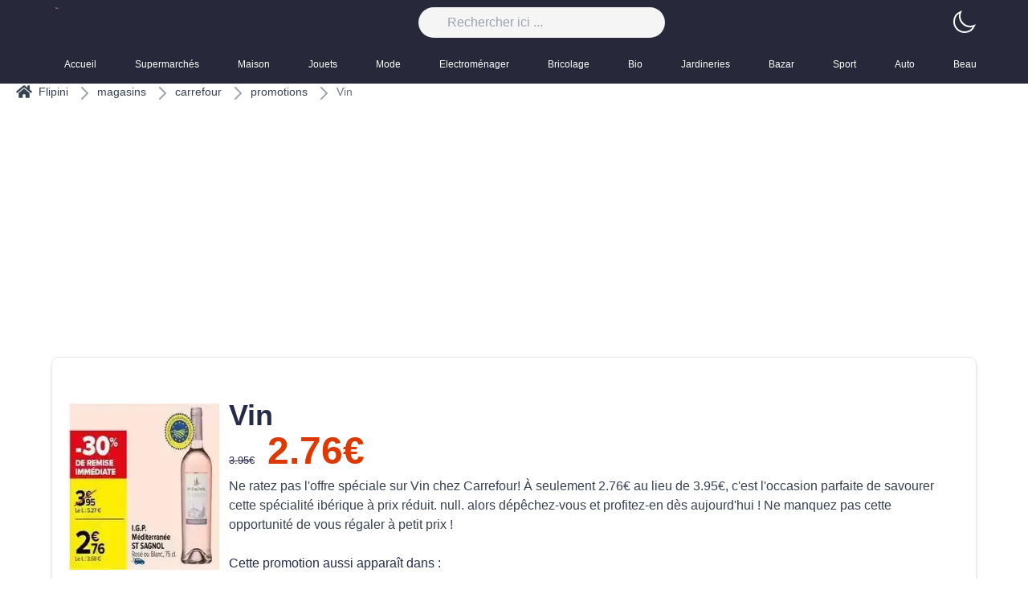

--- FILE ---
content_type: text/html; charset=utf-8
request_url: https://flipini.fr/magasins/carrefour/promotions/vin-318611
body_size: 54641
content:
<!DOCTYPE html><html style="color-scheme:light" class="light" lang="fr"><head><meta charSet="utf-8"/><meta name="viewport" content="width=device-width, initial-scale=1"/><meta name="viewport" content="width=device-width, initial-scale=1"/><link rel="stylesheet" href="/_next/static/css/b36cba3f7adecd25.css" data-precedence="next"/><link rel="preload" as="script" fetchPriority="low" href="/_next/static/chunks/webpack-708f37fb25f9b70f.js"/><script src="/_next/static/chunks/fd9d1056-2532a5f691bf3929.js" async=""></script><script src="/_next/static/chunks/69-f0ff63c78162be00.js" async=""></script><script src="/_next/static/chunks/main-app-b54a701ab127f986.js" async=""></script><script src="/_next/static/chunks/645-b8e1c099cf617999.js" async=""></script><script src="/_next/static/chunks/749-b964a190f0c8e25e.js" async=""></script><script src="/_next/static/chunks/182-d2d306a199f7f23f.js" async=""></script><script src="/_next/static/chunks/app/layout-2f0ebd8e282436f2.js" async=""></script><script src="/_next/static/chunks/app/error-c23de2d3f44ab8a0.js" async=""></script><script src="/_next/static/chunks/app/not-found-828888ea4dc77fa4.js" async=""></script><script src="/_next/static/chunks/app/magasins/%5Bmagasin%5D/promotions/%5Bslug%5D/page-f5a3f2a86a94d2f5.js" async=""></script><link rel="preload" href="https://www.googletagmanager.com/gtag/js?id=G-62NHXLV6N5" as="script"/><meta name="format-detection" content="telephone=no, date=no, email=no, address=no"/><title>Vin</title><meta name="description" content="L&#x27;offre spéciale sur Vin exclusive chez Carrefour! À seulement 2.76€ au lieu de 3.95€ du 2024/06/04 au 2024/06/17"/><meta name="application-name" content="Flipini"/><meta name="generator" content="Carrefour"/><link rel="canonical" href="https://flipini.fr//magasins/carrefour/promotions/vin-318611"/><meta property="og:title" content="Vin"/><meta property="og:description" content="L&#x27;offre spéciale sur Vin exclusive chez Carrefour! À seulement 2.76€ au lieu de 3.95€ du 2024/06/04 au 2024/06/17"/><meta property="og:url" content="https://flipini.fr//magasins/carrefour/promotions/vin-318611"/><meta property="og:site_name" content="flipini"/><meta property="og:image" content="https://storage.ya2sin.fr/uploads/product/2024/05/30/carrefour/1717095824vin.webp"/><meta property="og:type" content="website"/><meta name="twitter:card" content="summary_large_image"/><meta name="twitter:title" content="Vin"/><meta name="twitter:description" content="L&#x27;offre spéciale sur Vin exclusive chez Carrefour! À seulement 2.76€ au lieu de 3.95€ du 2024/06/04 au 2024/06/17"/><meta name="twitter:image" content="https://storage.ya2sin.fr/uploads/product/2024/05/30/carrefour/1717095824vin.webp"/><link rel="icon" href="/favicon.ico" type="image/x-icon" sizes="16x16"/><link rel="icon" href="/icon.png?4d53b0357e54a540" type="image/png" sizes="512x512"/><script src="/_next/static/chunks/polyfills-c67a75d1b6f99dc8.js" noModule=""></script></head><body><script>!function(){try{var d=document.documentElement,c=d.classList;c.remove('light','dark');var e=localStorage.getItem('theme');if('system'===e||(!e&&true)){var t='(prefers-color-scheme: dark)',m=window.matchMedia(t);if(m.media!==t||m.matches){d.style.colorScheme = 'dark';c.add('dark')}else{d.style.colorScheme = 'light';c.add('light')}}else if(e){c.add(e|| '')}if(e==='light'||e==='dark')d.style.colorScheme=e}catch(e){}}()</script><header class="site-header absolute w-full"><div class="sticky-wrapper w-full z-20 "><div class="container-fluid dark:bg-slate-700 w-full z-20"><div class="md:container md:mx-auto flex items-center justify-between  "><div class="block md:hidden text-2xl ml-8 "><button class="cursor-pointer text-white"><span class="sr-only">Basculer le menu mobile</span><svg class="w-6 h-6" aria-hidden="true" fill="currentColor" viewBox="0 0 20 20" xmlns="http://www.w3.org/2000/svg"><path clip-rule="evenodd" fill-rule="evenodd" d="M2 4.75A.75.75 0 012.75 4h14.5a.75.75 0 010 1.5H2.75A.75.75 0 012 4.75zm0 10.5a.75.75 0 01.75-.75h7.5a.75.75 0 010 1.5h-7.5a.75.75 0 01-.75-.75zM2 10a.75.75 0 01.75-.75h14.5a.75.75 0 010 1.5H2.75A.75.75 0 012 10z"></path></svg></button></div><div class="sm:flex hidden"><a class="logo" href="/"><img alt="Flipini Logo" loading="lazy" width="300" height="95" decoding="async" data-nimg="1" class="bg-transparent h-8 w-auto" style="color:transparent" srcSet="/_next/image?url=%2F_next%2Fstatic%2Fmedia%2Fapp-icon.618b3631.png&amp;w=384&amp;q=75 1x, /_next/image?url=%2F_next%2Fstatic%2Fmedia%2Fapp-icon.618b3631.png&amp;w=640&amp;q=75 2x" src="/_next/image?url=%2F_next%2Fstatic%2Fmedia%2Fapp-icon.618b3631.png&amp;w=640&amp;q=75"/></a></div><div class="md:flex hidden"><div class="header-search "><form action="#" method="get"><div class="search-wrapper-wide flex"><label for="q" class="sr-only" value="" required="">Rechercher</label><input type="text" autoComplete="off" class="form-control bg-neutral-100 dark:bg-gray-800 " placeholder="Rechercher ici ..." required="" name="q" value=""/></div><div class="live-search-list dark:bg-gray-800 bg-slate-100"></div></form></div></div><div class="overflow-hidden flex"><span> <!-- --> </span></div></div><nav class="max-w-full md:container"><ul class="flex overflow-x-auto "><li class="relative text-white hover:text-primary"><a class="py-4 pl-4 pr-8 flex flex-col text-inherit text-xs font-medium before:bg-primary" href="/">Accueil</a></li><li class="relative text-white hover:text-primary"><a class="py-4 pl-4 pr-8 flex flex-col text-inherit text-xs font-medium before:bg-primary" href="/categories/supermarches"> <!-- -->Supermarchés<!-- --> </a></li><li class="relative text-white hover:text-primary"><a class="py-4 pl-4 pr-8 flex flex-col text-inherit text-xs font-medium before:bg-primary" href="/categories/maison"> <!-- -->Maison<!-- --> </a></li><li class="relative text-white hover:text-primary"><a class="py-4 pl-4 pr-8 flex flex-col text-inherit text-xs font-medium before:bg-primary" href="/categories/jouets"> <!-- -->Jouets<!-- --> </a></li><li class="relative text-white hover:text-primary"><a class="py-4 pl-4 pr-8 flex flex-col text-inherit text-xs font-medium before:bg-primary" href="/categories/mode"> <!-- -->Mode<!-- --> </a></li><li class="relative text-white hover:text-primary"><a class="py-4 pl-4 pr-8 flex flex-col text-inherit text-xs font-medium before:bg-primary" href="/categories/electromenager"> <!-- -->Electroménager<!-- --> </a></li><li class="relative text-white hover:text-primary"><a class="py-4 pl-4 pr-8 flex flex-col text-inherit text-xs font-medium before:bg-primary" href="/categories/bricolage"> <!-- -->Bricolage<!-- --> </a></li><li class="relative text-white hover:text-primary"><a class="py-4 pl-4 pr-8 flex flex-col text-inherit text-xs font-medium before:bg-primary" href="/categories/bio"> <!-- -->Bio<!-- --> </a></li><li class="relative text-white hover:text-primary"><a class="py-4 pl-4 pr-8 flex flex-col text-inherit text-xs font-medium before:bg-primary" href="/categories/jardineries"> <!-- -->Jardineries<!-- --> </a></li><li class="relative text-white hover:text-primary"><a class="py-4 pl-4 pr-8 flex flex-col text-inherit text-xs font-medium before:bg-primary" href="/categories/bazar"> <!-- -->Bazar<!-- --> </a></li><li class="relative text-white hover:text-primary"><a class="py-4 pl-4 pr-8 flex flex-col text-inherit text-xs font-medium before:bg-primary" href="/categories/sport"> <!-- -->Sport<!-- --> </a></li><li class="relative text-white hover:text-primary"><a class="py-4 pl-4 pr-8 flex flex-col text-inherit text-xs font-medium before:bg-primary" href="/categories/auto"> <!-- -->Auto<!-- --> </a></li><li class="relative text-white hover:text-primary"><a class="py-4 pl-4 pr-8 flex flex-col text-inherit text-xs font-medium before:bg-primary" href="/categories/beaute"> <!-- -->Beauté<!-- --> </a></li><li class="relative text-white hover:text-primary"><a class="py-4 pl-4 pr-8 flex flex-col text-inherit text-xs font-medium before:bg-primary" href="/categories/bijouteries"> <!-- -->Bijouteries<!-- --> </a></li></ul></nav></div></div></header><main style="padding-top:104px"><!--$--><div class="product-page"><!--$--> <div><ul class="flex items-center ml-5 overflow-x-scroll"><li class="flex items-center text-sm font-medium text-gray-700 hover:text-gray-900 dark:text-gray-200 dark:hover:text-white"><a href="/"><span class="flex text-sm font-medium text-gray-700 hover:text-gray-900 dark:text-gray-200 dark:hover:text-white"><svg xmlns="http://www.w3.org/2000/svg" fill="currentColor" stroke="currentColor" viewBox="0 0 576 512" class="mr-2 w-5" width="1.5rem"><path d="M280.37 148.26 96 300.11V464a16 16 0 0 0 16 16l112.06-.29a16 16 0 0 0 15.92-16V368a16 16 0 0 1 16-16h64a16 16 0 0 1 16 16v95.64a16 16 0 0 0 16 16.05L464 480a16 16 0 0 0 16-16V300L295.67 148.26a12.19 12.19 0 0 0-15.3 0zM571.6 251.47 488 182.56V44.05a12 12 0 0 0-12-12h-56a12 12 0 0 0-12 12v72.61L318.47 43a48 48 0 0 0-61 0L4.34 251.47a12 12 0 0 0-1.6 16.9l25.5 31A12 12 0 0 0 45.15 301l235.22-193.74a12.19 12.19 0 0 1 15.3 0L530.9 301a12 12 0 0 0 16.9-1.6l25.5-31a12 12 0 0 0-1.7-16.93z"></path></svg>Flipini</span></a></li><li class=" h-5 w-5 text-gray-400 md:mx-2"> <svg xmlns="http://www.w3.org/2000/svg" width="1em" height="1em" fill="none" stroke="currentColor" stroke-width="2" aria-hidden="true" data-testid="flowbite-breadcrumb-separator" viewBox="0 0 24 24" class="w-6 h-6 "><path stroke-linecap="round" stroke-linejoin="round" d="m9 5 7 7-7 7"></path></svg> </li><li class="flex items-center text-sm font-medium text-gray-700 hover:text-gray-900 dark:text-gray-200 dark:hover:text-white"><a href="/magasins">magasins</a></li><li class=" h-5 w-5 text-gray-400 md:mx-2"> <svg xmlns="http://www.w3.org/2000/svg" width="1em" height="1em" fill="none" stroke="currentColor" stroke-width="2" aria-hidden="true" data-testid="flowbite-breadcrumb-separator" viewBox="0 0 24 24" class="w-6 h-6 "><path stroke-linecap="round" stroke-linejoin="round" d="m9 5 7 7-7 7"></path></svg>  </li><li class="flex items-center text-sm font-medium text-gray-700 hover:text-gray-900 dark:text-gray-200 dark:hover:text-white"><a href="/magasins/carrefour">carrefour</a></li><li class=" h-5 w-5 text-gray-400 md:mx-2"> <svg xmlns="http://www.w3.org/2000/svg" width="1em" height="1em" fill="none" stroke="currentColor" stroke-width="2" aria-hidden="true" data-testid="flowbite-breadcrumb-separator" viewBox="0 0 24 24" class="w-6 h-6 "><path stroke-linecap="round" stroke-linejoin="round" d="m9 5 7 7-7 7"></path></svg>  </li><li class="flex items-center text-sm font-medium text-gray-700 hover:text-gray-900 dark:text-gray-200 dark:hover:text-white"><a href="/magasins/carrefour/promotions">promotions</a></li><li class=" h-5 w-5 text-gray-400 md:mx-2"> <svg xmlns="http://www.w3.org/2000/svg" width="1em" height="1em" fill="none" stroke="currentColor" stroke-width="2" aria-hidden="true" data-testid="flowbite-breadcrumb-separator" viewBox="0 0 24 24" class="w-6 h-6 "><path stroke-linecap="round" stroke-linejoin="round" d="m9 5 7 7-7 7"></path></svg>  </li><li class="flex items-center text-sm font-medium text-gray-500 dark:text-gray-200">Vin</li></ul></div> <!--/$--><div style="height:200px;width:100%"><ins class="adsbygoogle" style="display:block;text-align:center;height:200px" data-ad-layout="in-article" data-ad-format="fluid" data-ad-client="ca-pub-4248324788374908" data-ad-slot="6665915501"></ins></div><!--$--><section class="container mt-10 border-b border-gray-200 border-opacity-80"><div class="w-full border rounded-lg shadow-md flex md:flex-row flex-col items-center bg-white dark:bg-slate-800 px-5 py-10 mb-5"><div class="product-image flex flex-col justify-center items-center bg-slate-200 dark:bg-slate-600"><picture class="overflow-hidden dark:bg-slate-600 h-full"><img alt="product" loading="lazy" width="232" height="207" decoding="async" data-nimg="1" class="h-full" style="color:transparent" srcSet="/_next/image?url=https%3A%2F%2Fstorage.ya2sin.fr%2Fuploads%2Fproduct%2F2024%2F05%2F30%2Fcarrefour%2F1717095824vin.webp&amp;w=256&amp;q=75 1x, /_next/image?url=https%3A%2F%2Fstorage.ya2sin.fr%2Fuploads%2Fproduct%2F2024%2F05%2F30%2Fcarrefour%2F1717095824vin.webp&amp;w=640&amp;q=75 2x" src="/_next/image?url=https%3A%2F%2Fstorage.ya2sin.fr%2Fuploads%2Fproduct%2F2024%2F05%2F30%2Fcarrefour%2F1717095824vin.webp&amp;w=640&amp;q=75"/></picture></div><div class="m-3 flex flex-col w-full h-full "><div class="md:block flex flex-col items-center justify-center"><h1 class="font-bold text-4xl">  <!-- -->Vin</h1><div class="flex items-baseline "><small class="line-through flex h-fit"> <!-- -->3.95<!-- -->€<!-- -->  </small><span class="font-bold text-secondary ml-4 text-5xl"> <!-- -->2.76<!-- -->€<!-- --> </span></div><p class="my-2 font-normal text-gray-700 dark:text-gray-200"> <!-- -->Ne ratez pas l&#x27;offre spéciale sur Vin chez Carrefour! À seulement 2.76€ au lieu de 3.95€, 
     c&#x27;est l&#x27;occasion parfaite de savourer cette spécialité ibérique à prix réduit. 
      null.
     alors dépêchez-vous et profitez-en dès aujourd&#x27;hui ! Ne manquez pas cette opportunité de vous régaler à petit prix !<!-- --> </p></div><h2 class="mt-4"> Cette promotion aussi apparaît dans : </h2></div></div></section><!--/$--><div style="height:200px;width:100%"><ins class="adsbygoogle" style="display:block;text-align:center;height:200px" data-ad-layout="in-article" data-ad-format="fluid" data-ad-client="ca-pub-4248324788374908" data-ad-slot="6665915501"></ins></div><section class="container mt-10 border-b border-gray-200 border-opacity-80"><h2> <!-- -->🎉 Promotion  Vin exclusive chez Carrefour !<!-- -->  </h2><p> <!-- -->Ne manquez pas cette offre incroyable dans notre dernier 📔 :  null.<!-- --> </p><span> <!-- -->📅 Date de début : <time class="text-gray-500 dark:text-gray-400" dateTime="2024-06-04">le 04 juin  2024</time><br/>📅 Date de fin : <time class="text-gray-500 dark:text-gray-400" dateTime="2024-06-17">le 17 juin  2024</time></span><span> <!-- -->💰 Ancien Prix :  3.95€<!-- --> </span><span> <!-- -->💸 Nouveau Prix :  2.76€<!-- --> </span><p> <!-- -->🏪 Magasin :  Carrefour<!-- --> </p></section><section class="container products-card border-b border-gray-200 border-opacity-80 mb-5"><div class=" bg-light pt-5 pb-5 mb-5  border-b border-gray-300 border-opacity-50"><div class="flex flex-row justify-around mb-3"><div class="flex items-center"><h2 class="font-bold text-xl lg:text-5xl">Promotions simmilaires</h2></div></div><div class="overflow-x-scroll flex flex-row lg:p-5 p-1 space-x-3 lg:grid lg:grid-cols-1 lg:gap-x-6 lg:gap-y-10 sm:grid-cols-2 lg:grid-cols-3 xl:grid-cols-5 xl:gap-x-8"><div class="promotion bg-white relative dark:bg-slate-900 mx-2 md:mx-0 flex-none"><span class="flip-border"> </span><a class="promotion-link bg-white h-full block" href="/magasins/carrefour/promotions/lego-lego-technic-756770"><div class="promotion-image flex flex-col justify-center items-center bg-slate-200 dark:bg-slate-600"><picture class="promotion-media overflow-hidden h-full"><img alt="Lego - lego technic" loading="lazy" width="340" height="200" decoding="async" data-nimg="1" class="promotion-image h-full" style="color:transparent" srcSet="/_next/image?url=https%3A%2F%2Fstorage.ya2sin.fr%2Fuploads%2Fproduct%2F2025%2F04%2F13%2Fcarrefour%2F1744552948lego-lego-technic.webp&amp;w=384&amp;q=75 1x, /_next/image?url=https%3A%2F%2Fstorage.ya2sin.fr%2Fuploads%2Fproduct%2F2025%2F04%2F13%2Fcarrefour%2F1744552948lego-lego-technic.webp&amp;w=750&amp;q=75 2x" src="/_next/image?url=https%3A%2F%2Fstorage.ya2sin.fr%2Fuploads%2Fproduct%2F2025%2F04%2F13%2Fcarrefour%2F1744552948lego-lego-technic.webp&amp;w=750&amp;q=75"/></picture></div><div class="promotion-body relative bg-white dark:bg-slate-900 pt-8 pl-3 pb-3"><h3 class="promotion-title font-bold line-clamp-2">Lego - lego technic</h3><div class="flex items-end "><span class="text-xs"> <!-- -->Valable encore 9 mois <!-- --> </span><div class="flex flex-col justify-end items-end"><small class="line-through flex h-fit text-xs"> <!-- -->89.99<!-- -->€<!-- --> </small><span class="font-bold text-secondary ml-4 text-xl"> <!-- -->89.99<!-- -->€<!-- --> </span></div></div></div></a></div><div class="promotion bg-white relative dark:bg-slate-900 mx-2 md:mx-0 flex-none"><span class="flip-border"> </span><a class="promotion-link bg-white h-full block" href="/magasins/carrefour/promotions/lego-la-boite-756769"><div class="promotion-image flex flex-col justify-center items-center bg-slate-200 dark:bg-slate-600"><picture class="promotion-media overflow-hidden h-full"><img alt="Lego - la boite" loading="lazy" width="340" height="200" decoding="async" data-nimg="1" class="promotion-image h-full" style="color:transparent" srcSet="/_next/image?url=https%3A%2F%2Fstorage.ya2sin.fr%2Fuploads%2Fproduct%2F2025%2F04%2F13%2Fcarrefour%2F1744552942lego-la-boite.webp&amp;w=384&amp;q=75 1x, /_next/image?url=https%3A%2F%2Fstorage.ya2sin.fr%2Fuploads%2Fproduct%2F2025%2F04%2F13%2Fcarrefour%2F1744552942lego-la-boite.webp&amp;w=750&amp;q=75 2x" src="/_next/image?url=https%3A%2F%2Fstorage.ya2sin.fr%2Fuploads%2Fproduct%2F2025%2F04%2F13%2Fcarrefour%2F1744552942lego-la-boite.webp&amp;w=750&amp;q=75"/></picture></div><div class="promotion-body relative bg-white dark:bg-slate-900 pt-8 pl-3 pb-3"><h3 class="promotion-title font-bold line-clamp-2">Lego - la boite</h3><div class="flex items-end "><span class="text-xs"> <!-- -->Valable encore 9 mois <!-- --> </span><div class="flex flex-col justify-end items-end"><small class="line-through flex h-fit text-xs"> <!-- -->89.99<!-- -->€<!-- --> </small><span class="font-bold text-secondary ml-4 text-xl"> <!-- -->89.99<!-- -->€<!-- --> </span></div></div></div></a></div><div class="promotion bg-white relative dark:bg-slate-900 mx-2 md:mx-0 flex-none"><span class="flip-border"> </span><a class="promotion-link bg-white h-full block" href="/magasins/carrefour/promotions/promotion-exclusives-de-99-la-boite-decouvrez-loffre-incontournable-756768"><div class="promotion-image flex flex-col justify-center items-center bg-slate-200 dark:bg-slate-600"><picture class="promotion-media overflow-hidden h-full"><img alt="Promotion Exclusives de 99+
            
        
        La boîte : Découvrez l&#x27;Offre incontournable" loading="lazy" width="340" height="200" decoding="async" data-nimg="1" class="promotion-image h-full" style="color:transparent" srcSet="/_next/image?url=https%3A%2F%2Fstorage.ya2sin.fr%2Fuploads%2Fproduct%2F2025%2F04%2F13%2Fcarrefour%2F1744552937promotion-exclusives-de-99-la-boite-decouvrez-loffre-incontournable.webp&amp;w=384&amp;q=75 1x, /_next/image?url=https%3A%2F%2Fstorage.ya2sin.fr%2Fuploads%2Fproduct%2F2025%2F04%2F13%2Fcarrefour%2F1744552937promotion-exclusives-de-99-la-boite-decouvrez-loffre-incontournable.webp&amp;w=750&amp;q=75 2x" src="/_next/image?url=https%3A%2F%2Fstorage.ya2sin.fr%2Fuploads%2Fproduct%2F2025%2F04%2F13%2Fcarrefour%2F1744552937promotion-exclusives-de-99-la-boite-decouvrez-loffre-incontournable.webp&amp;w=750&amp;q=75"/></picture></div><div class="promotion-body relative bg-white dark:bg-slate-900 pt-8 pl-3 pb-3"><h3 class="promotion-title font-bold line-clamp-2">Promotion Exclusives de 99+
            
        
        La boîte : Découvrez l&#x27;Offre incontournable</h3><div class="flex items-end "><span class="text-xs"> <!-- -->Valable encore 9 mois <!-- --> </span><div class="flex flex-col justify-end items-end"><small class="line-through flex h-fit text-xs"> <!-- -->64.9<!-- -->€<!-- --> </small><span class="font-bold text-secondary ml-4 text-xl"> <!-- -->64.9<!-- -->€<!-- --> </span></div></div></div></a></div><div class="promotion bg-white relative dark:bg-slate-900 mx-2 md:mx-0 flex-none"><span class="flip-border"> </span><a class="promotion-link bg-white h-full block" href="/magasins/carrefour/promotions/promotion-exclusives-de-2-technic-decouvrez-loffre-incontournable-756767"><div class="promotion-image flex flex-col justify-center items-center bg-slate-200 dark:bg-slate-600"><picture class="promotion-media overflow-hidden h-full"><img alt="Promotion Exclusives de 2
            
        
        Technic : Découvrez l&#x27;Offre incontournable" loading="lazy" width="321" height="200" decoding="async" data-nimg="1" class="promotion-image h-full" style="color:transparent" srcSet="/_next/image?url=https%3A%2F%2Fstorage.ya2sin.fr%2Fuploads%2Fproduct%2F2025%2F04%2F13%2Fcarrefour%2F1744552932promotion-exclusives-de-2-technic-decouvrez-loffre-incontournable.webp&amp;w=384&amp;q=75 1x, /_next/image?url=https%3A%2F%2Fstorage.ya2sin.fr%2Fuploads%2Fproduct%2F2025%2F04%2F13%2Fcarrefour%2F1744552932promotion-exclusives-de-2-technic-decouvrez-loffre-incontournable.webp&amp;w=750&amp;q=75 2x" src="/_next/image?url=https%3A%2F%2Fstorage.ya2sin.fr%2Fuploads%2Fproduct%2F2025%2F04%2F13%2Fcarrefour%2F1744552932promotion-exclusives-de-2-technic-decouvrez-loffre-incontournable.webp&amp;w=750&amp;q=75"/></picture></div><div class="promotion-body relative bg-white dark:bg-slate-900 pt-8 pl-3 pb-3"><h3 class="promotion-title font-bold line-clamp-2">Promotion Exclusives de 2
            
        
        Technic : Découvrez l&#x27;Offre incontournable</h3><div class="flex items-end "><span class="text-xs"> <!-- -->Valable encore 9 mois <!-- --> </span><div class="flex flex-col justify-end items-end"><small class="line-through flex h-fit text-xs"> <!-- -->49.99<!-- -->€<!-- --> </small><span class="font-bold text-secondary ml-4 text-xl"> <!-- -->49.99<!-- -->€<!-- --> </span></div></div></div></a></div><div class="promotion bg-white relative dark:bg-slate-900 mx-2 md:mx-0 flex-none"><span class="flip-border"> </span><a class="promotion-link bg-white h-full block" href="/magasins/carrefour/promotions/paladone-lampe-756766"><div class="promotion-image flex flex-col justify-center items-center bg-slate-200 dark:bg-slate-600"><picture class="promotion-media overflow-hidden h-full"><img alt="Paladone - lampe" loading="lazy" width="340" height="200" decoding="async" data-nimg="1" class="promotion-image h-full" style="color:transparent" srcSet="/_next/image?url=https%3A%2F%2Fstorage.ya2sin.fr%2Fuploads%2Fproduct%2F2025%2F04%2F13%2Fcarrefour%2F1744552926paladone-lampe.webp&amp;w=384&amp;q=75 1x, /_next/image?url=https%3A%2F%2Fstorage.ya2sin.fr%2Fuploads%2Fproduct%2F2025%2F04%2F13%2Fcarrefour%2F1744552926paladone-lampe.webp&amp;w=750&amp;q=75 2x" src="/_next/image?url=https%3A%2F%2Fstorage.ya2sin.fr%2Fuploads%2Fproduct%2F2025%2F04%2F13%2Fcarrefour%2F1744552926paladone-lampe.webp&amp;w=750&amp;q=75"/></picture></div><div class="promotion-body relative bg-white dark:bg-slate-900 pt-8 pl-3 pb-3"><h3 class="promotion-title font-bold line-clamp-2">Paladone - lampe</h3><div class="flex items-end "><span class="text-xs"> <!-- -->Valable encore 9 mois <!-- --> </span><div class="flex flex-col justify-end items-end"><small class="line-through flex h-fit text-xs"> <!-- -->19.99<!-- -->€<!-- --> </small><span class="font-bold text-secondary ml-4 text-xl"> <!-- -->19.99<!-- -->€<!-- --> </span></div></div></div></a></div><div class="promotion bg-white relative dark:bg-slate-900 mx-2 md:mx-0 flex-none"><span class="flip-border"> </span><a class="promotion-link bg-white h-full block" href="/magasins/carrefour/promotions/promotion-exclusives-de-39-pokemon-decouvrez-loffre-incontournable-756765"><div class="promotion-image flex flex-col justify-center items-center bg-slate-200 dark:bg-slate-600"><picture class="promotion-media overflow-hidden h-full"><img alt="Promotion Exclusives de 39
            
        
        Pokemon : Découvrez l&#x27;Offre incontournable" loading="lazy" width="340" height="200" decoding="async" data-nimg="1" class="promotion-image h-full" style="color:transparent" srcSet="/_next/image?url=https%3A%2F%2Fstorage.ya2sin.fr%2Fuploads%2Fproduct%2F2025%2F04%2F13%2Fcarrefour%2F1744552920promotion-exclusives-de-39-pokemon-decouvrez-loffre-incontournable.webp&amp;w=384&amp;q=75 1x, /_next/image?url=https%3A%2F%2Fstorage.ya2sin.fr%2Fuploads%2Fproduct%2F2025%2F04%2F13%2Fcarrefour%2F1744552920promotion-exclusives-de-39-pokemon-decouvrez-loffre-incontournable.webp&amp;w=750&amp;q=75 2x" src="/_next/image?url=https%3A%2F%2Fstorage.ya2sin.fr%2Fuploads%2Fproduct%2F2025%2F04%2F13%2Fcarrefour%2F1744552920promotion-exclusives-de-39-pokemon-decouvrez-loffre-incontournable.webp&amp;w=750&amp;q=75"/></picture></div><div class="promotion-body relative bg-white dark:bg-slate-900 pt-8 pl-3 pb-3"><h3 class="promotion-title font-bold line-clamp-2">Promotion Exclusives de 39
            
        
        Pokemon : Découvrez l&#x27;Offre incontournable</h3><div class="flex items-end "><span class="text-xs"> <!-- -->Valable encore 9 mois <!-- --> </span><div class="flex flex-col justify-end items-end"><small class="line-through flex h-fit text-xs"> <!-- -->14.9<!-- -->€<!-- --> </small><span class="font-bold text-secondary ml-4 text-xl"> <!-- -->14.9<!-- -->€<!-- --> </span></div></div></div></a></div><div class="promotion bg-white relative dark:bg-slate-900 mx-2 md:mx-0 flex-none"><span class="flip-border"> </span><a class="promotion-link bg-white h-full block" href="/magasins/carrefour/promotions/promotion-exclusives-de-3-collant-decouvrez-loffre-incontournable-756764"><div class="promotion-image flex flex-col justify-center items-center bg-slate-200 dark:bg-slate-600"><picture class="promotion-media overflow-hidden h-full"><img alt="Promotion Exclusives de 3
            
        
        Collant : Découvrez l&#x27;Offre incontournable" loading="lazy" width="340" height="200" decoding="async" data-nimg="1" class="promotion-image h-full" style="color:transparent" srcSet="/_next/image?url=https%3A%2F%2Fstorage.ya2sin.fr%2Fuploads%2Fproduct%2F2025%2F04%2F13%2Fcarrefour%2F1744552915promotion-exclusives-de-3-collant-decouvrez-loffre-incontournable.webp&amp;w=384&amp;q=75 1x, /_next/image?url=https%3A%2F%2Fstorage.ya2sin.fr%2Fuploads%2Fproduct%2F2025%2F04%2F13%2Fcarrefour%2F1744552915promotion-exclusives-de-3-collant-decouvrez-loffre-incontournable.webp&amp;w=750&amp;q=75 2x" src="/_next/image?url=https%3A%2F%2Fstorage.ya2sin.fr%2Fuploads%2Fproduct%2F2025%2F04%2F13%2Fcarrefour%2F1744552915promotion-exclusives-de-3-collant-decouvrez-loffre-incontournable.webp&amp;w=750&amp;q=75"/></picture></div><div class="promotion-body relative bg-white dark:bg-slate-900 pt-8 pl-3 pb-3"><h3 class="promotion-title font-bold line-clamp-2">Promotion Exclusives de 3
            
        
        Collant : Découvrez l&#x27;Offre incontournable</h3><div class="flex items-end "><span class="text-xs"> <!-- -->Valable encore 9 mois <!-- --> </span><div class="flex flex-col justify-end items-end"><small class="line-through flex h-fit text-xs"> <!-- -->4.3<!-- -->€<!-- --> </small><span class="font-bold text-secondary ml-4 text-xl"> <!-- -->4.3<!-- -->€<!-- --> </span></div></div></div></a></div><div class="promotion bg-white relative dark:bg-slate-900 mx-2 md:mx-0 flex-none"><span class="flip-border"> </span><a class="promotion-link bg-white h-full block" href="/magasins/carrefour/promotions/promotion-exclusives-de-15-barre-decouvrez-loffre-incontournable-756763"><div class="promotion-image flex flex-col justify-center items-center bg-slate-200 dark:bg-slate-600"><picture class="promotion-media overflow-hidden h-full"><img alt="Promotion Exclusives de 15
            
        
        Barre : Découvrez l&#x27;Offre incontournable" loading="lazy" width="233" height="200" decoding="async" data-nimg="1" class="promotion-image h-full" style="color:transparent" srcSet="/_next/image?url=https%3A%2F%2Fstorage.ya2sin.fr%2Fuploads%2Fproduct%2F2025%2F04%2F13%2Fcarrefour%2F1744552909promotion-exclusives-de-15-barre-decouvrez-loffre-incontournable.webp&amp;w=256&amp;q=75 1x, /_next/image?url=https%3A%2F%2Fstorage.ya2sin.fr%2Fuploads%2Fproduct%2F2025%2F04%2F13%2Fcarrefour%2F1744552909promotion-exclusives-de-15-barre-decouvrez-loffre-incontournable.webp&amp;w=640&amp;q=75 2x" src="/_next/image?url=https%3A%2F%2Fstorage.ya2sin.fr%2Fuploads%2Fproduct%2F2025%2F04%2F13%2Fcarrefour%2F1744552909promotion-exclusives-de-15-barre-decouvrez-loffre-incontournable.webp&amp;w=640&amp;q=75"/></picture></div><div class="promotion-body relative bg-white dark:bg-slate-900 pt-8 pl-3 pb-3"><h3 class="promotion-title font-bold line-clamp-2">Promotion Exclusives de 15
            
        
        Barre : Découvrez l&#x27;Offre incontournable</h3><div class="flex items-end "><span class="text-xs"> <!-- -->Valable encore 9 mois <!-- --> </span><div class="flex flex-col justify-end items-end"><small class="line-through flex h-fit text-xs"> <!-- -->1.78<!-- -->€<!-- --> </small><span class="font-bold text-secondary ml-4 text-xl"> <!-- -->2.69<!-- -->€<!-- --> </span></div></div></div></a></div><div class="promotion bg-white relative dark:bg-slate-900 mx-2 md:mx-0 flex-none"><span class="flip-border"> </span><a class="promotion-link bg-white h-full block" href="/magasins/carrefour/promotions/promotion-exclusives-de-13-risotto-decouvrez-loffre-incontournable-756762"><div class="promotion-image flex flex-col justify-center items-center bg-slate-200 dark:bg-slate-600"><picture class="promotion-media overflow-hidden h-full"><img alt="Promotion Exclusives de 13
            
        
        Risotto : Découvrez l&#x27;Offre incontournable" loading="lazy" width="233" height="200" decoding="async" data-nimg="1" class="promotion-image h-full" style="color:transparent" srcSet="/_next/image?url=https%3A%2F%2Fstorage.ya2sin.fr%2Fuploads%2Fproduct%2F2025%2F04%2F13%2Fcarrefour%2F1744552904promotion-exclusives-de-13-risotto-decouvrez-loffre-incontournable.webp&amp;w=256&amp;q=75 1x, /_next/image?url=https%3A%2F%2Fstorage.ya2sin.fr%2Fuploads%2Fproduct%2F2025%2F04%2F13%2Fcarrefour%2F1744552904promotion-exclusives-de-13-risotto-decouvrez-loffre-incontournable.webp&amp;w=640&amp;q=75 2x" src="/_next/image?url=https%3A%2F%2Fstorage.ya2sin.fr%2Fuploads%2Fproduct%2F2025%2F04%2F13%2Fcarrefour%2F1744552904promotion-exclusives-de-13-risotto-decouvrez-loffre-incontournable.webp&amp;w=640&amp;q=75"/></picture></div><div class="promotion-body relative bg-white dark:bg-slate-900 pt-8 pl-3 pb-3"><h3 class="promotion-title font-bold line-clamp-2">Promotion Exclusives de 13
            
        
        Risotto : Découvrez l&#x27;Offre incontournable</h3><div class="flex items-end "><span class="text-xs"> <!-- -->Valable encore 9 mois <!-- --> </span><div class="flex flex-col justify-end items-end"><small class="line-through flex h-fit text-xs"> <!-- -->2.09<!-- -->€<!-- --> </small><span class="font-bold text-secondary ml-4 text-xl"> <!-- -->2.99<!-- -->€<!-- --> </span></div></div></div></a></div><div class="promotion bg-white relative dark:bg-slate-900 mx-2 md:mx-0 flex-none"><span class="flip-border"> </span><a class="promotion-link bg-white h-full block" href="/magasins/carrefour/promotions/promotion-exclusives-de-18-aromatisee-decouvrez-loffre-incontournable-756759"><div class="promotion-image flex flex-col justify-center items-center bg-slate-200 dark:bg-slate-600"><picture class="promotion-media overflow-hidden h-full"><img alt="Promotion Exclusives de 18
            
        
        Aromatisée : Découvrez l&#x27;Offre incontournable" loading="lazy" width="340" height="200" decoding="async" data-nimg="1" class="promotion-image h-full" style="color:transparent" srcSet="/_next/image?url=https%3A%2F%2Fstorage.ya2sin.fr%2Fuploads%2Fproduct%2F2025%2F04%2F13%2Fcarrefour%2F1744552893promotion-exclusives-de-18-aromatisee-decouvrez-loffre-incontournable.webp&amp;w=384&amp;q=75 1x, /_next/image?url=https%3A%2F%2Fstorage.ya2sin.fr%2Fuploads%2Fproduct%2F2025%2F04%2F13%2Fcarrefour%2F1744552893promotion-exclusives-de-18-aromatisee-decouvrez-loffre-incontournable.webp&amp;w=750&amp;q=75 2x" src="/_next/image?url=https%3A%2F%2Fstorage.ya2sin.fr%2Fuploads%2Fproduct%2F2025%2F04%2F13%2Fcarrefour%2F1744552893promotion-exclusives-de-18-aromatisee-decouvrez-loffre-incontournable.webp&amp;w=750&amp;q=75"/></picture></div><div class="promotion-body relative bg-white dark:bg-slate-900 pt-8 pl-3 pb-3"><h3 class="promotion-title font-bold line-clamp-2">Promotion Exclusives de 18
            
        
        Aromatisée : Découvrez l&#x27;Offre incontournable</h3><div class="flex items-end "><span class="text-xs"> <!-- -->Valable encore 9 mois <!-- --> </span><div class="flex flex-col justify-end items-end"><small class="line-through flex h-fit text-xs"> <!-- -->3.36<!-- -->€<!-- --> </small><span class="font-bold text-secondary ml-4 text-xl"> <!-- -->3.95<!-- -->€<!-- --> </span></div></div></div></a></div><div class="promotion bg-white relative dark:bg-slate-900 mx-2 md:mx-0 flex-none"><span class="flip-border"> </span><a class="promotion-link bg-white h-full block" href="/magasins/carrefour/promotions/kronenbourg-biere-756757"><div class="promotion-image flex flex-col justify-center items-center bg-slate-200 dark:bg-slate-600"><picture class="promotion-media overflow-hidden h-full"><img alt="Kronenbourg - bière" loading="lazy" width="340" height="200" decoding="async" data-nimg="1" class="promotion-image h-full" style="color:transparent" srcSet="/_next/image?url=https%3A%2F%2Fstorage.ya2sin.fr%2Fuploads%2Fproduct%2F2025%2F04%2F13%2Fcarrefour%2F1744552885kronenbourg-biere.webp&amp;w=384&amp;q=75 1x, /_next/image?url=https%3A%2F%2Fstorage.ya2sin.fr%2Fuploads%2Fproduct%2F2025%2F04%2F13%2Fcarrefour%2F1744552885kronenbourg-biere.webp&amp;w=750&amp;q=75 2x" src="/_next/image?url=https%3A%2F%2Fstorage.ya2sin.fr%2Fuploads%2Fproduct%2F2025%2F04%2F13%2Fcarrefour%2F1744552885kronenbourg-biere.webp&amp;w=750&amp;q=75"/></picture></div><div class="promotion-body relative bg-white dark:bg-slate-900 pt-8 pl-3 pb-3"><h3 class="promotion-title font-bold line-clamp-2">Kronenbourg - bière</h3><div class="flex items-end "><span class="text-xs"> <!-- -->Valable encore 9 mois <!-- --> </span><div class="flex flex-col justify-end items-end"><small class="line-through flex h-fit text-xs"> <!-- -->5.15<!-- -->€<!-- --> </small><span class="font-bold text-secondary ml-4 text-xl"> <!-- -->5.15<!-- -->€<!-- --> </span></div></div></div></a></div><div class="promotion bg-white relative dark:bg-slate-900 mx-2 md:mx-0 flex-none"><span class="flip-border"> </span><a class="promotion-link bg-white h-full block" href="/magasins/carrefour/promotions/anosteke-biere-artisanale"><div class="promotion-image flex flex-col justify-center items-center bg-slate-200 dark:bg-slate-600"><picture class="promotion-media overflow-hidden h-full"><img alt="Anosteké - biere artisanale" loading="lazy" width="340" height="200" decoding="async" data-nimg="1" class="promotion-image h-full" style="color:transparent" srcSet="/_next/image?url=https%3A%2F%2Fstorage.ya2sin.fr%2Fuploads%2Fproduct%2F2025%2F04%2F13%2Fcarrefour%2F1744552881anosteke-biere-artisanale.webp&amp;w=384&amp;q=75 1x, /_next/image?url=https%3A%2F%2Fstorage.ya2sin.fr%2Fuploads%2Fproduct%2F2025%2F04%2F13%2Fcarrefour%2F1744552881anosteke-biere-artisanale.webp&amp;w=750&amp;q=75 2x" src="/_next/image?url=https%3A%2F%2Fstorage.ya2sin.fr%2Fuploads%2Fproduct%2F2025%2F04%2F13%2Fcarrefour%2F1744552881anosteke-biere-artisanale.webp&amp;w=750&amp;q=75"/></picture></div><div class="promotion-body relative bg-white dark:bg-slate-900 pt-8 pl-3 pb-3"><h3 class="promotion-title font-bold line-clamp-2">Anosteké - biere artisanale</h3><div class="flex items-end "><span class="text-xs"> <!-- -->Valable encore 9 mois <!-- --> </span><div class="flex flex-col justify-end items-end"><small class="line-through flex h-fit text-xs"> <!-- -->4.89<!-- -->€<!-- --> </small><span class="font-bold text-secondary ml-4 text-xl"> <!-- -->4.89<!-- -->€<!-- --> </span></div></div></div></a></div></div><div class=" flex justify-around"></div></div></section><!--$--><section class="container mt-10 border-b border-gray-200 border-opacity-80"><div class="description mb-5"><div class="mb-5"><div class="prose mx-auto my-3 dark:prose-invert prose-a:text-blue-600"><h2>Profitez de l'offre spéciale sur le vin exclusif chez Carrefour!</h2>

<h3>Une occasion à ne pas manquer du 2024/06/04 au 2024/06/17</h3>

Si vous êtes amateur de vin, c'est le moment idéal pour faire le plein de bouteilles à prix réduit. Carrefour propose une offre spéciale sur son vin exclusif, avec une réduction exceptionnelle. Du 4 juin au 17 juin, vous pourrez vous procurer ce vin de qualité à seulement 2.76€ au lieu de 3.95€. C'est une opportunité à saisir pour découvrir ou redécouvrir ce délicieux breuvage.

<h3>Dégustez un vin de qualité à petit prix</h3>

Le vin exclusif de Carrefour est reconnu pour sa qualité et son goût raffiné. Issu des meilleurs vignobles, ce vin saura ravir vos papilles et accompagner à merveille vos repas. Que vous soyez amateur de vin rouge, blanc ou rosé, vous trouverez certainement votre bonheur parmi la sélection proposée par Carrefour. Et avec cette offre spéciale, c'est l'occasion parfaite pour découvrir de nouveaux cépages et élargir vos horizons vinicoles.

<h3>Un ancien prix de 3.95€, un nouveau prix de 2.76€</h3>

Le prix initial de ce vin exclusif chez Carrefour était de 3.95€. Grâce à cette promotion exceptionnelle, vous pourrez bénéficier d'une réduction de plus d'1 euro sur chaque bouteille. C'est une économie non négligeable qui vous permettra de déguster un vin de qualité à petit prix. Profitez-en dès maintenant et remplissez votre cave à vin sans vous ruiner.

<h3>Une offre à durée limitée, ne tardez pas!</h3>

Cette offre spéciale sur le vin exclusif de Carrefour est disponible du 4 juin au 17 juin seulement. Ne tardez pas trop pour en profiter, car les stocks pourraient s'épuiser rapidement. Rendez-vous dans votre magasin Carrefour le plus proche pour découvrir cette promotion alléchante et faire le plein de bouteilles à prix réduit. C'est le moment idéal pour organiser une dégustation entre amis ou en famille et savourer ce vin de qualité à petit prix.

En résumé, ne manquez pas cette occasion unique de profiter de l'offre spéciale sur le vin exclusif chez Carrefour. Du 4 juin au 17 juin, vous pourrez vous procurer ce délicieux breuvage à seulement 2.76€ au lieu de 3.95€. C'est une réduction exceptionnelle qui vous permettra de déguster un vin de qualité à petit prix. Rendez-vous vite dans votre magasin Carrefour pour en profiter avant la fin de la promotion!</div></div></div></section><!--/$--><div style="height:200px;width:100%"><ins class="adsbygoogle" style="display:block;text-align:center;height:200px" data-ad-layout="in-article" data-ad-format="fluid" data-ad-client="ca-pub-4248324788374908" data-ad-slot="6665915501"></ins></div></div><!--/$--></main><div></div><footer class="relative overflow-hidden text-gray-300 bg-black"><img alt="awesome post" loading="lazy" width="463" height="462" decoding="async" data-nimg="1" class="bg-footer absolute bottom" style="color:transparent" srcSet="/_next/image?url=%2F_next%2Fstatic%2Fmedia%2Ffooter-shape-3.d288218a.png&amp;w=640&amp;q=75 1x, /_next/image?url=%2F_next%2Fstatic%2Fmedia%2Ffooter-shape-3.d288218a.png&amp;w=1080&amp;q=75 2x" src="/_next/image?url=%2F_next%2Fstatic%2Fmedia%2Ffooter-shape-3.d288218a.png&amp;w=1080&amp;q=75"/><div class="footer-middle pb-28 pt-36"><div class="container flex flex-row flex-wrap"><div class="md:basis-1/4 basis-full mb-5 md:mb-0"><div class="widget widget-about pr-8"><a href="/"><img alt="Footer Logo" loading="lazy" width="105" height="25" decoding="async" data-nimg="1" class="footer-logo" style="color:transparent" srcSet="/_next/image?url=%2Fimages%2Fapp-icon.png&amp;w=128&amp;q=75 1x, /_next/image?url=%2Fimages%2Fapp-icon.png&amp;w=256&amp;q=75 2x" src="/_next/image?url=%2Fimages%2Fapp-icon.png&amp;w=256&amp;q=75"/></a><p class="text-xs">flipini.fr<!-- --> est votre destination privilégiée pour le shopping en ligne. Parcourez nos catalogues en ligne mis à jour chaque semaine et découvrez les meilleures offres et promotions dans diverses catégories telles que Bricolage, Bio, Jardinerie, Bazar, Sport, Auto, Beauté, Bijouterie, Supermarché, Maison, et Jouets. Chaque catalogue est une invitation à découvrir une multitude de produits à des prix imbattables. Pour une expérience d&#x27;achat optimisée, téléchargez l&#x27;app mobile Flipini et emportez toutes ces offres dans votre poche. Rejoignez la communauté Flipini et profitez des bonnes affaires à portée de clic ! </p></div></div><div class="md:basis-2/4 basis-full pl-8"><div class="flex flex-row flex-wrap"><div class="sm:basis-1/3"><h3 class="widget-title text-white font-bold text-lg">Liens utiles</h3><ul class="widget-list text-xs"><li class="mt-5"><a class="sf-with-ul" href="/nouveaux-catalogues">Nouveaux catalogues</a></li><li class="mt-5"><a class="sf-with-ul" href="/magasins">Magasins</a></li><li class="mt-5"><a class="sf-with-ul" href="/categories">Categories</a></li><li class="mt-5"><a class="sf-with-ul" href="/blog">Blog</a></li></ul></div><div class="sm:basis-1/3"><h3 class="widget-title text-white font-bold text-lg">Information</h3><ul class="widget-list text-xs"><li class="mt-5"><a href="/about">À propos flipini</a></li><li class="mt-5"><a href="/faq">Questions fréquemment posées</a></li><li class="mt-5"><a href="/contact">Contactez-nous</a></li></ul></div><div class="sm:basis-1/3 "><h3 class="widget-title text-white font-bold text-lg">Service Clients</h3><ul class="widget-list text-xs"><li class="mt-5"><a href="/terms-and-conditions">Termes et conditions</a></li><li class="mt-5"><a href="/politique-de-confidentialite">Politique de confidentialité</a></li><li class="mt-5"><a href="/sitemap.xml">Sitemap</a></li></ul></div></div></div><div class="md:basis-1/4 basis-full"><div class="h-full flex flex-col"><h3 class="text-lg font-bold text-white">Subscribe</h3><form class="flex flex-col h-full justify-around items-between" data-url=""><input class="text-black placeholder:text-gray-600" type="text" placeholder="Votre adresse email" name="email" value=""/><button type="submit" class="secondary-btn px-8 py-5"><span> Register Now </span></button></form><div class="mc-form__response"></div></div></div></div></div><div class="container py-8 footer-bottom border-t border-gray-200 border-opacity-10 flex justify-between"><div class="footer-social flex items-center justify-center"><a class="fab fa-facebook-f" href="#"><span class="sr-only">facebook page</span><svg xmlns="http://www.w3.org/2000/svg" class="w-6 content-center align-center" fill="currentColor" viewBox="0 0 16 16"><path d="M 7.5 1 C 3.9160714 1 1 3.9160714 1 7.5 C 1 11.083929 3.9160714 14 7.5 14 C 11.083929 14 14 11.083929 14 7.5 C 14 3.9160714 11.083929 1 7.5 1 z M 7.5 2 C 10.543488 2 13 4.4565116 13 7.5 C 13 10.266333 10.967571 12.541024 8.3125 12.933594 L 8.3125 9.0898438 L 9.8652344 9.0898438 L 10.109375 7.5136719 L 8.3125 7.5136719 L 8.3125 6.6503906 C 8.3125 5.9953906 8.5256719 5.4140625 9.1386719 5.4140625 L 10.123047 5.4140625 L 10.123047 4.0371094 C 9.9500469 4.0141094 9.5845781 3.9628906 8.8925781 3.9628906 C 7.4485781 3.9628906 6.6015625 4.7258906 6.6015625 6.4628906 L 6.6015625 7.5117188 L 5.1171875 7.5117188 L 5.1171875 9.0898438 L 6.6035156 9.0898438 L 6.6035156 12.919922 C 3.9897868 12.492118 2 10.237066 2 7.5 C 2 4.4565116 4.4565116 2 7.5 2 z"></path></svg></a><a class="fab fa-twitter" href="#"><span class="sr-only">twitter page</span><svg xmlns="http://www.w3.org/2000/svg" class="w-6 content-center align-center" fill="currentColor" viewBox="0 0 16 16"><path d="M 2.296875 2 C 2.052875 2 1.9117344 2.2756094 2.0527344 2.4746094 L 6.4882812 8.7050781 L 2.0136719 14 L 3.3457031 14 L 7.09375 9.5527344 L 9.9609375 13.580078 C 10.148938 13.844078 10.452391 14 10.775391 14 L 13.703125 14 C 13.947125 14 14.088266 13.724391 13.947266 13.525391 L 9.2753906 6.9628906 L 13.457031 2 L 12.154297 2 L 8.6738281 6.1191406 L 6.0390625 2.4199219 C 5.8510625 2.1559219 5.5476094 2 5.2246094 2 L 2.296875 2 z M 3.6542969 3 L 5.2246094 3 L 12.345703 13 L 10.775391 13 L 3.6542969 3 z"></path></svg></a><a class="fab fa-instagram" href="#"><span class="sr-only">instagram page</span><svg xmlns="http://www.w3.org/2000/svg" class="w-6 content-center align-center" fill="currentColor" viewBox="0 0 16 16"><path d="M 4.773438 1 C 2.695313 1 1 2.695313 1 4.773438 L 1 10.230469 C 1 12.304688 2.695313 14 4.773438 14 L 10.230469 14 C 12.304688 14 14 12.304688 14 10.226563 L 14 4.773438 C 14 2.695313 12.304688 1 10.226563 1 Z M 4.773438 2 L 10.226563 2 C 11.765625 2 13 3.234375 13 4.773438 L 13 10.226563 C 13 11.765625 11.765625 13 10.230469 13 L 4.773438 13 C 3.234375 13 2 11.765625 2 10.230469 L 2 4.773438 C 2 3.234375 3.234375 2 4.773438 2 Z M 11.5 3 C 11.222656 3 11 3.222656 11 3.5 C 11 3.777344 11.222656 4 11.5 4 C 11.777344 4 12 3.777344 12 3.5 C 12 3.222656 11.777344 3 11.5 3 Z M 7.5 4 C 5.574219 4 4 5.574219 4 7.5 C 4 9.425781 5.574219 11 7.5 11 C 9.425781 11 11 9.425781 11 7.5 C 11 5.574219 9.425781 4 7.5 4 Z M 7.5 5 C 8.886719 5 10 6.113281 10 7.5 C 10 8.886719 8.886719 10 7.5 10 C 6.113281 10 5 8.886719 5 7.5 C 5 6.113281 6.113281 5 7.5 5 Z"></path></svg></a></div><p class="text-sm"> © <!-- -->2026<!-- --> FLIPINI. Tous les droits sont réservés.</p></div></footer><div class="mobile-menu-overlay"></div><div class="mobile-menu-container  "><div class="mobile-menu-wrapper py-12 bg-white border-b dark:bg-gray-800 dark:border-gray-700"><span class="mobile-menu-close absolute flex justify-center cursor-pointer z-10 w-12 h-12 top-2 right-4"><svg xmlns="http://www.w3.org/2000/svg" fill="none" stroke="currentColor" stroke-width="1.5" viewBox="0 0 24 24" width="24"><path d="M6 18 18 6M6 6l12 12"></path></svg></span><form class="my-4 px-8 flex items-center" action="#" method="get"><label for="mobile-search" class="sr-only">Rechercher</label><input type="text" class="form-control h-12 m-0 px-5 py-4 max-w-full bg-white border-primary border dark:bg-gray-800 dark:border-gray-700" id="mobile-search" placeholder="Rechercher catalogues  ..." required="" name="mobile-search" value=""/><button class="btn secondary-btn px-3 py-2 h-12" type="submit"> <span class="sr-only">chercher</span> <span> <svg xmlns="http://www.w3.org/2000/svg" fill="none" stroke="currentColor" stroke-width="1.5" viewBox="0 0 24 24" class="w-4 h-4 text-white "><path d="m21 21-5.197-5.197m0 0A7.5 7.5 0 1 0 5.196 5.196a7.5 7.5 0 0 0 10.607 10.607z"></path></svg> </span> </button></form><div class="tab-content"><nav class="mobile-nav"><ul class="mobile-menu flex flex-col "><li class=""><a class="px-4 py-3 border-b flex " href="/"> Accueil </a></li><li class=""><a class="px-4 py-3 border-b flex " href="/nouveaux-catalogues">Nouveaux catalogues</a></li><li class=""><a class="px-4 py-3 border-b flex " href="/magasins">Magasins</a></li><li class=""><a class="px-4 py-3 border-b flex " href="/categories">Categories</a></li></ul></nav></div></div></div><script src="/_next/static/chunks/webpack-708f37fb25f9b70f.js" async=""></script><script>(self.__next_f=self.__next_f||[]).push([0]);self.__next_f.push([2,null])</script><script>self.__next_f.push([1,"1:HL[\"/_next/static/css/b36cba3f7adecd25.css\",\"style\"]\n0:\"$L2\"\n"])</script><script>self.__next_f.push([1,"3:I[7690,[],\"\"]\n6:I[5613,[],\"\"]\n9:I[1778,[],\"\"]\nc:I[8955,[],\"\"]\n7:[\"magasin\",\"carrefour\",\"d\"]\n8:[\"slug\",\"vin-318611\",\"d\"]\nd:[]\n"])</script><script>self.__next_f.push([1,"2:[[[\"$\",\"link\",\"0\",{\"rel\":\"stylesheet\",\"href\":\"/_next/static/css/b36cba3f7adecd25.css\",\"precedence\":\"next\",\"crossOrigin\":\"$undefined\"}]],[\"$\",\"$L3\",null,{\"buildId\":\"N5Da8fQTbdJMHVaAJ2sGG\",\"assetPrefix\":\"\",\"initialCanonicalUrl\":\"/magasins/carrefour/promotions/vin-318611\",\"initialTree\":[\"\",{\"children\":[\"magasins\",{\"children\":[[\"magasin\",\"carrefour\",\"d\"],{\"children\":[\"promotions\",{\"children\":[[\"slug\",\"vin-318611\",\"d\"],{\"children\":[\"__PAGE__\",{}]}]}]}]}]},\"$undefined\",\"$undefined\",true],\"initialSeedData\":[\"\",{\"children\":[\"magasins\",{\"children\":[[\"magasin\",\"carrefour\",\"d\"],{\"children\":[\"promotions\",{\"children\":[[\"slug\",\"vin-318611\",\"d\"],{\"children\":[\"__PAGE__\",{},[\"$L4\",\"$L5\",null]]},[\"$\",\"$L6\",null,{\"parallelRouterKey\":\"children\",\"segmentPath\":[\"children\",\"magasins\",\"children\",\"$7\",\"children\",\"promotions\",\"children\",\"$8\",\"children\"],\"loading\":\"$undefined\",\"loadingStyles\":\"$undefined\",\"loadingScripts\":\"$undefined\",\"hasLoading\":false,\"error\":\"$undefined\",\"errorStyles\":\"$undefined\",\"errorScripts\":\"$undefined\",\"template\":[\"$\",\"$L9\",null,{}],\"templateStyles\":\"$undefined\",\"templateScripts\":\"$undefined\",\"notFound\":\"$undefined\",\"notFoundStyles\":\"$undefined\",\"styles\":null}]]},[\"$\",\"$L6\",null,{\"parallelRouterKey\":\"children\",\"segmentPath\":[\"children\",\"magasins\",\"children\",\"$7\",\"children\",\"promotions\",\"children\"],\"loading\":\"$undefined\",\"loadingStyles\":\"$undefined\",\"loadingScripts\":\"$undefined\",\"hasLoading\":false,\"error\":\"$undefined\",\"errorStyles\":\"$undefined\",\"errorScripts\":\"$undefined\",\"template\":[\"$\",\"$L9\",null,{}],\"templateStyles\":\"$undefined\",\"templateScripts\":\"$undefined\",\"notFound\":\"$undefined\",\"notFoundStyles\":\"$undefined\",\"styles\":null}]]},[null,[\"$\",\"$L6\",null,{\"parallelRouterKey\":\"children\",\"segmentPath\":[\"children\",\"magasins\",\"children\",\"$7\",\"children\"],\"loading\":\"$undefined\",\"loadingStyles\":\"$undefined\",\"loadingScripts\":\"$undefined\",\"hasLoading\":false,\"error\":\"$undefined\",\"errorStyles\":\"$undefined\",\"errorScripts\":\"$undefined\",\"template\":[\"$\",\"$L9\",null,{}],\"templateStyles\":\"$undefined\",\"templateScripts\":\"$undefined\",\"notFound\":\"$undefined\",\"notFoundStyles\":\"$undefined\",\"styles\":null}],null]]},[\"$\",\"$L6\",null,{\"parallelRouterKey\":\"children\",\"segmentPath\":[\"children\",\"magasins\",\"children\"],\"loading\":\"$undefined\",\"loadingStyles\":\"$undefined\",\"loadingScripts\":\"$undefined\",\"hasLoading\":false,\"error\":\"$undefined\",\"errorStyles\":\"$undefined\",\"errorScripts\":\"$undefined\",\"template\":[\"$\",\"$L9\",null,{}],\"templateStyles\":\"$undefined\",\"templateScripts\":\"$undefined\",\"notFound\":\"$undefined\",\"notFoundStyles\":\"$undefined\",\"styles\":null}]]},[null,\"$La\",null]],\"initialHead\":[false,\"$Lb\"],\"globalErrorComponent\":\"$c\",\"missingSlots\":\"$Wd\"}]]\n"])</script><script>self.__next_f.push([1,"e:I[797,[\"645\",\"static/chunks/645-b8e1c099cf617999.js\",\"749\",\"static/chunks/749-b964a190f0c8e25e.js\",\"182\",\"static/chunks/182-d2d306a199f7f23f.js\",\"185\",\"static/chunks/app/layout-2f0ebd8e282436f2.js\"],\"Providers\"]\nf:I[7285,[\"645\",\"static/chunks/645-b8e1c099cf617999.js\",\"749\",\"static/chunks/749-b964a190f0c8e25e.js\",\"182\",\"static/chunks/182-d2d306a199f7f23f.js\",\"185\",\"static/chunks/app/layout-2f0ebd8e282436f2.js\"],\"\"]\n1d:I[2293,[\"601\",\"static/chunks/app/error-c23de2d3f44ab8a0.js\"],\"\"]\n1e:I[6244,[\"160\",\"static"])</script><script>self.__next_f.push([1,"/chunks/app/not-found-828888ea4dc77fa4.js\"],\"\"]\n1f:I[9419,[\"645\",\"static/chunks/645-b8e1c099cf617999.js\",\"749\",\"static/chunks/749-b964a190f0c8e25e.js\",\"182\",\"static/chunks/182-d2d306a199f7f23f.js\",\"185\",\"static/chunks/app/layout-2f0ebd8e282436f2.js\"],\"\"]\n20:I[1749,[\"645\",\"static/chunks/645-b8e1c099cf617999.js\",\"749\",\"static/chunks/749-b964a190f0c8e25e.js\",\"38\",\"static/chunks/app/magasins/%5Bmagasin%5D/promotions/%5Bslug%5D/page-f5a3f2a86a94d2f5.js\"],\"Image\"]\n21:I[5250,[\"645\",\"static/chunks/645-b8e1c099cf617"])</script><script>self.__next_f.push([1,"999.js\",\"749\",\"static/chunks/749-b964a190f0c8e25e.js\",\"38\",\"static/chunks/app/magasins/%5Bmagasin%5D/promotions/%5Bslug%5D/page-f5a3f2a86a94d2f5.js\"],\"\"]\n22:I[9613,[\"645\",\"static/chunks/645-b8e1c099cf617999.js\",\"749\",\"static/chunks/749-b964a190f0c8e25e.js\",\"182\",\"static/chunks/182-d2d306a199f7f23f.js\",\"185\",\"static/chunks/app/layout-2f0ebd8e282436f2.js\"],\"\"]\n23:I[8941,[\"645\",\"static/chunks/645-b8e1c099cf617999.js\",\"749\",\"static/chunks/749-b964a190f0c8e25e.js\",\"182\",\"static/chunks/182-d2d306a199f7f23f.js\",\"1"])</script><script>self.__next_f.push([1,"85\",\"static/chunks/app/layout-2f0ebd8e282436f2.js\"],\"\"]\n24:I[8432,[\"645\",\"static/chunks/645-b8e1c099cf617999.js\",\"749\",\"static/chunks/749-b964a190f0c8e25e.js\",\"182\",\"static/chunks/182-d2d306a199f7f23f.js\",\"185\",\"static/chunks/app/layout-2f0ebd8e282436f2.js\"],\"\"]\n25:I[1845,[\"645\",\"static/chunks/645-b8e1c099cf617999.js\",\"749\",\"static/chunks/749-b964a190f0c8e25e.js\",\"182\",\"static/chunks/182-d2d306a199f7f23f.js\",\"185\",\"static/chunks/app/layout-2f0ebd8e282436f2.js\"],\"GoogleAnalytics\"]\n26:I[5935,[\"645\",\"static/ch"])</script><script>self.__next_f.push([1,"unks/645-b8e1c099cf617999.js\",\"749\",\"static/chunks/749-b964a190f0c8e25e.js\",\"182\",\"static/chunks/182-d2d306a199f7f23f.js\",\"185\",\"static/chunks/app/layout-2f0ebd8e282436f2.js\"],\"\"]\n10:T1993,"])</script><script>self.__next_f.push([1,"\u003ch2\u003e\u003cstrong\u003eCatalogues Hypermarchés et Supermarchés : Feuilletez en Ligne sur flipini.fr\u003c/strong\u003e\u003c/h2\u003e\u003cp\u003eAvec l'essor du digital, les moyens traditionnels de faire ses courses ont considérablement changé. Les catalogues papier, autrefois très populaires, ont progressivement fait place à leurs versions numériques. C'est dans ce contexte que le site \u003ca href=\"/\"\u003eflipini.fr\u003c/a\u003e et son application mobile se sont imposés comme la référence pour feuilleter les \u003cstrong\u003ecatalogues hypermarché en ligne\u003c/strong\u003e et les \u003cstrong\u003ecatalogues supermarché en ligne\u003c/strong\u003e. Zoom sur cette catégorie et sur ce qu'elle propose.\u003c/p\u003e\u003ch3\u003eLidl, le leader européen à portée de clic\u003c/h3\u003e\u003cp\u003eEn tête de liste, \u003ca href=\"/magasins/lidl\"\u003eLidl\u003c/a\u003e est reconnu pour ses produits de qualité à des prix compétitifs. Chaque \u003cstrong\u003ecatalogue Lidl de la semaine\u003c/strong\u003e est une mine d'or pour les amateurs de bonnes affaires.\u003c/p\u003e\u003ch3\u003eIntermarché, l'incontournable des régions françaises\u003c/h3\u003e\u003cp\u003eSi vous êtes à la recherche d'un \u003cstrong\u003ecatalogue hypermarché de la semaine\u003c/strong\u003e, \u003ca href=\"/magasins/intermarche\"\u003eIntermarché\u003c/a\u003e est la solution. Avec un assortiment varié, cette enseigne répond à tous les besoins des consommateurs.\u003c/p\u003e\u003ch3\u003eCarrefour et Carrefour Market, la diversité à l'honneur\u003c/h3\u003e\u003cp\u003eAvec ses deux entités, \u003ca href=\"/magasins/carrefour\"\u003eCarrefour\u003c/a\u003e et \u003ca href=\"/magasins/carrefour-market\"\u003eCarrefour Market\u003c/a\u003e, le groupe propose des produits pour tous les goûts et toutes les envies. Une vaste gamme est disponible chaque semaine dans leurs catalogues respectifs.\u003c/p\u003e\u003ch3\u003eAuchan, le géant des hypermarchés\u003c/h3\u003e\u003cp\u003ePour ceux qui recherchent la variété, le \u003cstrong\u003ecatalogue Auchan en ligne\u003c/strong\u003e est un incontournable. On y trouve de tout, de l'épicerie à l'électronique, en passant par la mode.\u003c/p\u003e\u003ch3\u003eMagasins U et E.Leclerc, la garantie de produits locaux\u003c/h3\u003e\u003cp\u003eLes \u003ca href=\"/magasins/magasins-u\"\u003eMagasins U\u003c/a\u003e et \u003ca href=\"/magasins/eleclerc\"\u003eE.Leclerc\u003c/a\u003e se sont engagés depuis de nombreuses années à soutenir les producteurs locaux. Feuilletez leurs catalogues en ligne pour découvrir des produits de proximité.\u003c/p\u003e\u003ch3\u003eAldi, Cora, Leader Price : le trio gagnant pour les économies\u003c/h3\u003e\u003cp\u003eSi vous avez un budget serré, ces trois enseignes sont faites pour vous. Les catalogues d'\u003ca href=\"/magasins/aldi\"\u003eAldi\u003c/a\u003e, \u003ca href=\"/magasins/cora\"\u003eCora\u003c/a\u003e, et \u003ca href=\"/magasins/leader-price\"\u003eLeader Price\u003c/a\u003e regorgent de promotions et d'offres imbattables.\u003c/p\u003e\u003ch3\u003eMonoprix, Géant Casino : la touche urbaine\u003c/h3\u003e\u003cp\u003eSpécialement conçus pour les citadins, les \u003cstrong\u003ecatalogues supermarché en ligne\u003c/strong\u003e de \u003ca href=\"/magasins/monoprix\"\u003eMonoprix\u003c/a\u003e et \u003ca href=\"https://codebeautify.org/magasins/geant-casino\"\u003eGéant \u003c/a\u003e\u003ca href=\"/magasins/casino/\"\u003eCasino\u003c/a\u003e sont synonymes de qualité et d'élégance.\u003c/p\u003e\u003ch3\u003eGrand Frais, Picard, Match : l'exotisme et la fraîcheur\u003c/h3\u003e\u003cp\u003eEn quête de produits frais ou d'exotisme ? Ne cherchez pas plus loin ! Les catalogues de \u003ca href=\"https://codebeautify.org/magasins/grand-frais\"\u003eGrand Frais\u003c/a\u003e, \u003ca href=\"/magasins/picard\"\u003ePicard\u003c/a\u003e, et \u003ca href=\"/magasins/match\"\u003eMatch\u003c/a\u003e répondront à toutes vos envies gourmandes.\u003c/p\u003e\u003ch3\u003eConclusion\u003c/h3\u003e\u003cp\u003eFeuilleter les \u003cstrong\u003ecatalogues hypermarché de la semaine\u003c/strong\u003e ou les \u003cstrong\u003ecatalogues supermarché de la semaine\u003c/strong\u003e n'a jamais été aussi facile grâce à flipini.fr. Que vous soyez à la recherche d'une promotion, d'un produit spécifique ou simplement de l'inspiration pour vos prochaines courses, la plateforme vous offre un vaste choix parmi les plus grandes enseignes de France. Alors n'hésitez plus et rendez-vous sur \u003ca href=\"/\"\u003eflipini.fr\u003c/a\u003e ! Et pour encore plus de catégories, découvrez \u003ca href=\"/categories\"\u003eles autres catégories du site\u003c/a\u003e.\u003c/p\u003e\u003ch2\u003eQuestions fréquemment posées sur la catégorie “Supermarchés“ de flipini.fr\u003c/h2\u003e\u003ch4\u003eQu'est-ce que la catégorie “Supermarchés“ sur flipini.fr ?\u003c/h4\u003e\u003cp\u003eLa catégorie “Supermarchés“ regroupe l'ensemble des \u003cstrong\u003ecatalogues en ligne\u003c/strong\u003e des principales enseignes de supermarchés en France. Vous pouvez y feuilleter facilement et rapidement les dernières offres et promotions.\u003c/p\u003e\u003ch4\u003eQuels sont les supermarchés disponibles dans cette catégorie ?\u003c/h4\u003e\u003cp\u003eDans la catégorie “Supermarchés“, vous trouverez les catalogues de grandes enseignes telles que Lidl, Intermarché, Carrefour, Auchan, Aldi, Magasins U, Carrefour Market, E.Leclerc, Cora, Leader Price, Monoprix, Géant, Casino, Grand Frais, Picard, Match et bien d'autres.\u003c/p\u003e\u003ch4\u003eEst-ce gratuit de feuilleter les catalogues sur flipini.fr ?\u003c/h4\u003e\u003cp\u003eOui, l'accès et la consultation des catalogues sur flipini.fr sont totalement gratuits. Aucune inscription n'est requise pour feuilleter les catalogues.\u003c/p\u003e\u003ch4\u003eÀ quelle fréquence les catalogues sont-ils mis à jour ?\u003c/h4\u003e\u003cp\u003eLes catalogues sont mis à jour régulièrement, généralement en fonction de la périodicité de chaque enseigne. La plupart des supermarchés publient un nouveau catalogue chaque semaine.\u003c/p\u003e\u003ch4\u003eComment puis-je rechercher un produit ou une offre spécifique ?\u003c/h4\u003e\u003cp\u003eVous pouvez utiliser la fonction de recherche intégrée sur flipini.fr pour trouver un produit ou une offre spécifique dans les catalogues. Saisissez simplement le nom du produit ou le mot-clé souhaité dans la barre de recherche.\u003c/p\u003e\u003ch4\u003eY a-t-il une application mobile Flipini pour consulter les catalogues ?\u003c/h4\u003e\u003cp\u003eOui, flipini.fr dispose d'une \u003ca href=\"https://play.google.com/store/apps/details?id=com.ya2s.flipini\"\u003eapplication mobile\u003c/a\u003e pour une expérience optimisée sur smartphones et tablettes. Elle est disponible sur les principales plateformes de téléchargement.\u003c/p\u003e\u003ch4\u003ePuis-je recevoir des notifications pour les nouvelles offres ?\u003c/h4\u003e\u003cp\u003eSi vous utilisez l'application mobile, vous pouvez activer les notifications pour être informé des nouveaux catalogues et des offres spéciales des supermarchés de votre choix.\u003c/p\u003e\u003ch4\u003eJe ne trouve pas le catalogue de mon supermarché préféré. Que faire ?\u003c/h4\u003e\u003cp\u003eSi vous ne trouvez pas le catalogue d'une enseigne spécifique, nous vous invitons à nous contacter via la section “Contact“ du site. Nous ferons de notre mieux pour l'ajouter à notre sélection.\u003c/p\u003e\u003ch4\u003ePuis-je partager une offre intéressante avec mes amis ou ma famille ?\u003c/h4\u003e\u003cp\u003eOui, chaque page de catalogue dispose d'options de partage qui vous permettent de partager vos trouvailles sur les réseaux sociaux, par e-mail ou via d'autres plateformes de messagerie.\u003c/p\u003e"])</script><script>self.__next_f.push([1,"11:T1e83,"])</script><script>self.__next_f.push([1,"\u003cp\u003eDécouvrez les derniers \u003cstrong\u003eCatalogues Meubles et Décoration en ligne\u003c/strong\u003e sur la catégorie « Maison » de Flipini.fr. Feuilletez une sélection variée des meilleures enseignes pour sublimer votre intérieur. Inspiration garantie !\u003c/p\u003e\u003ch2\u003e\u003cstrong\u003eDécouvrez le meilleur des Catalogues Meubles et Décoration en ligne sur la catégorie « Maison »\u003c/strong\u003e\u003c/h2\u003e\u003cp\u003eTransformer et sublimer son espace de vie est une passion commune. Avec la catégorie “Maison“ sur notre plateforme, la décoration d'intérieur prend tout son sens. Cette section regroupe les \u003cstrong\u003ecatalogues Meubles et Décoration en ligne\u003c/strong\u003e des enseignes les plus renommées. Il est temps de vous laisser inspirer !\u003c/p\u003e\u003ch3\u003eBUT, le choix et la variété avant tout\u003c/h3\u003e\u003cp\u003e\u003ca href=\"https://flipini.fr/magasins/but\"\u003eBUT\u003c/a\u003e s'est imposé comme une référence en matière de meubles et d'articles décoratifs. Que vous cherchiez des canapés, des luminaires ou des objets décoratifs, le \u003cstrong\u003ecatalogue BUT de la semaine\u003c/strong\u003e répondra assurément à vos besoins.\u003c/p\u003e\u003ch3\u003eAction, pour une décoration à petit prix\u003c/h3\u003e\u003cp\u003eQui dit décoration ne dit pas forcément gros budget. \u003ca href=\"https://flipini.fr/magasins/action\"\u003eAction\u003c/a\u003e est la preuve vivante qu'il est possible de décorer son intérieur sans se ruiner. Feuilletez son catalogue pour découvrir une gamme impressionnante d'articles à prix mini.\u003c/p\u003e\u003ch3\u003eConforama et IKEA, les géants de l'ameublement\u003c/h3\u003e\u003cp\u003eQuand on parle de meubles, il est impossible de ne pas mentionner \u003ca href=\"https://flipini.fr/magasins/conforama\"\u003eConforama\u003c/a\u003e et \u003ca href=\"https://flipini.fr/magasins/ikea\"\u003eIKEA\u003c/a\u003e. Ces enseignes ont marqué des générations avec des solutions d'ameublement innovantes et design.\u003c/p\u003e\u003ch3\u003eCasa, l'art de vivre à l'européenne\u003c/h3\u003e\u003cp\u003ePour ceux qui sont en quête d'une touche européenne dans leur intérieur, le catalogue de \u003ca href=\"https://flipini.fr/magasins/casa\"\u003eCasa\u003c/a\u003e offre une gamme variée de produits inspirés des quatre coins du continent.\u003c/p\u003e\u003ch3\u003eH\u0026amp;H, Maisons du Monde et Xooon : l'élégance à l'état pur\u003c/h3\u003e\u003cp\u003eLa qualité et le raffinement sont les maîtres mots de ces trois enseignes. Leur \u003ca href=\"https://flipini.fr/categories/maison\"\u003ecatalogue Meubles et Décoration en ligne\u003c/a\u003e garantit une expérience haut de gamme pour chaque espace de votre maison.\u003c/p\u003e\u003ch3\u003ePoltronesofà et Centrakor : spécialistes du confort\u003c/h3\u003e\u003cp\u003eQue serait un salon sans un canapé confortable ? \u003ca href=\"https://flipini.fr/magasins/poltronesofa\"\u003ePoltronesofà\u003c/a\u003e est spécialisé dans le domaine tandis que \u003ca href=\"https://www.plateforme.fr/catalogues-centrakor/\"\u003eCentrakor\u003c/a\u003e élargit ses horizons avec une gamme variée de meubles.\u003c/p\u003e\u003ch3\u003eLa décoration de niche avec Zara Home, JYSK et L'incroyable\u003c/h3\u003e\u003cp\u003eQu'il s'agisse du style scandinave de \u003ca href=\"https://flipini.fr/magasins/JYSK\"\u003eJYSK\u003c/a\u003e, du raffinement de \u003ca href=\"https://flipini.fr/magasins/Zara%20Home\"\u003eZara Home\u003c/a\u003e ou de la diversité de \u003ca href=\"https://flipini.fr/magasins/L'incroyable\"\u003eL'incroyable\u003c/a\u003e, ces enseignes offrent un vent de fraîcheur à chaque intérieur.\u003c/p\u003e\u003ch3\u003eMeubles Crack, Hyperburo et Saint Maclou : pour chaque pièce de la maison\u003c/h3\u003e\u003cp\u003eQue vous souhaitiez aménager votre bureau avec \u003ca href=\"https://flipini.fr/magasins/Hyperburo\"\u003eHyperburo\u003c/a\u003e, rénover votre sol avec \u003ca href=\"https://flipini.fr/magasins/Saint%20Maclou\"\u003eSaint Maclou\u003c/a\u003e ou obtenir des meubles tendances avec \u003ca href=\"https://flipini.fr/magasins/Meubles%20Crack\"\u003eMeubles Crack\u003c/a\u003e, ces catalogues ont ce qu'il vous faut.\u003c/p\u003e\u003ch3\u003eConclusion\u003c/h3\u003e\u003cp\u003eLe monde de la décoration et de l'ameublement est vaste, et la catégorie “Maison“ sur notre site en est la preuve vivante. Chaque enseigne, chaque \u003cstrong\u003ecatalogue Meubles et Décoration de la semaine\u003c/strong\u003e offre une opportunité unique de transformer son espace de vie. Alors, pourquoi attendre ? Plongez-vous dès maintenant dans ces catalogues et faites de votre maison un véritable cocon de bien-être. Pour plus de catégories et d'inspirations, n'hésitez pas à consulter \u003ca href=\"https://flipini.fr/categories\"\u003enos autres sections\u003c/a\u003e.\u003c/p\u003e\u003ch2\u003e\u003cstrong\u003eQuestions fréquemment posées : Catalogues Meubles et Décoration en ligne\u003c/strong\u003e\u003c/h2\u003e\u003ch4\u003eQu'est-ce que la catégorie “Maison“ sur Flipini.fr ?\u003c/h4\u003e\u003cp\u003eLa catégorie “Maison“ est une section dédiée aux \u003cstrong\u003ecatalogues en ligne de meubles, décoration et équipements pour la maison\u003c/strong\u003e. Elle regroupe une variété d'enseignes renommées offrant une large gamme de produits pour embellir et meubler votre intérieur.\u003c/p\u003e\u003ch4\u003eQuelles enseignes puis-je trouver dans cette catégorie ?\u003c/h4\u003e\u003cp\u003eVous y découvrirez les catalogues de grandes enseignes telles que BUT, Action, Conforama, IKEA, Casa, H\u0026amp;H, Maisons du Monde, Poltronesofà, Xooon, Centrakor, Décor Discount, Zara Home, JYSK, L'incroyable, Meubles Crack, Hyperburo, Saint Maclou et d'autres.\u003c/p\u003e\u003ch4\u003eComment accéder aux derniers catalogues de la semaine ?\u003c/h4\u003e\u003cp\u003eIl suffit de naviguer dans la catégorie “Maison“ et de sélectionner l'enseigne de votre choix. Les catalogues les plus récents, notamment le \u003cstrong\u003eCatalogue Meubles et Décoration de la semaine\u003c/strong\u003e, seront mis en avant.\u003c/p\u003e\u003ch4\u003eLa consultation des catalogues est-elle gratuite ?\u003c/h4\u003e\u003cp\u003eOui, feuilleter les catalogues sur Flipini.fr est entièrement gratuit. Vous pouvez parcourir et découvrir toutes les offres sans frais ni inscription.\u003c/p\u003e\u003ch4\u003eLes catalogues sont-ils mis à jour régulièrement ?\u003c/h4\u003e\u003cp\u003eAbsolument ! Nous nous assurons de mettre à jour notre base de données avec les tout derniers catalogues et offres promotionnelles publiés par chaque enseigne.\u003c/p\u003e\u003ch4\u003eComment puis-je être alerté des nouveaux catalogues disponibles ?\u003c/h4\u003e\u003cp\u003eEn vous inscrivant à notre newsletter, vous recevrez des notifications concernant les nouvelles parutions et les offres spéciales des enseignes de votre choix.\u003c/p\u003e\u003ch4\u003eEst-il possible d'acheter directement depuis la plateforme ?\u003c/h4\u003e\u003cp\u003eNon, notre plateforme est conçue pour vous permettre de feuilleter les catalogues. Pour effectuer un achat, vous devrez vous rendre directement sur le site de l'enseigne ou en magasin.\u003c/p\u003e\u003ch4\u003eComment savoir si une offre est toujours disponible ?\u003c/h4\u003e\u003cp\u003eLes dates de validité de chaque offre ou promotion sont généralement mentionnées sur les catalogues. Cependant, pour confirmer la disponibilité, nous recommandons de visiter directement le site web ou le magasin physique de l'enseigne.\u003c/p\u003e\u003ch4\u003eY a-t-il une application mobile pour consulter les catalogues ?\u003c/h4\u003e\u003cp\u003eOui, Flipini.fr dispose d'une application mobile pour une expérience optimisée sur smartphones et tablettes. Elle est disponible sur les principales plateformes de téléchargement.\u003c/p\u003e\u003ch4\u003ePuis-je sauvegarder un catalogue pour le consulter plus tard ?\u003c/h4\u003e\u003cp\u003eBien sûr ! Vous pouvez ajouter des catalogues à vos favoris ou les sauvegarder pour les consulter ultérieurement sur Flipini.fr.\u003c/p\u003e\u003ch4\u003eComment signaler une erreur ou un problème avec un catalogue ?\u003c/h4\u003e\u003cp\u003eSi vous rencontrez un problème ou remarquez une erreur dans l'un des catalogues, n'hésitez pas à nous contacter via la section “Contact“ de notre site. Nous apprécions vos retours et nous efforçons d'améliorer continuellement notre service.\u003c/p\u003e\u003ch4\u003eJe suis une enseigne et je souhaite apparaître sur votre plateforme. Comment procéder ?\u003c/h4\u003e\u003cp\u003eVous pouvez nous contacter directement via notre section “Partenaires“ pour discuter des modalités.\u003c/p\u003e\u003ch4\u003eLes catalogues sont-ils disponibles en format PDF ?\u003c/h4\u003e\u003cp\u003eNon, les catalogues sont intégrés à notre plateforme pour une expérience de feuilletage en ligne. Cependant, vous pouvez généralement télécharger les catalogues au format PDF directement sur les sites officiels des enseignes.\u003c/p\u003e"])</script><script>self.__next_f.push([1,"12:T1a45,"])</script><script>self.__next_f.push([1,"\u003cp\u003eDécouvrez sur Flipini.fr les \u003cstrong\u003eCatalogues Jouets\u003c/strong\u003e en ligne les plus recherchés, notamment nos sélections spéciales pour \u003cstrong\u003eNoël\u003c/strong\u003e. Trouvez le cadeau idéal et plongez dans un univers d'offres exceptionnelles pour émerveiller les petits comme les grands !\u003c/p\u003e\u003ch2\u003e\u003cstrong\u003eLe monde enchanté des Catalogues Jouets en ligne sur Flipini.fr et l'app mobile Flipini\u003c/strong\u003e\u003c/h2\u003e\u003cp\u003eRien n'éveille plus la magie que le sourire d'un enfant devant un jouet tant désiré. Sur Flipini.fr et l'app mobile Flipini, la catégorie « Jouets » offre un monde d'inspiration et de bonheur. Avec une pléthore de catalogues des enseignes les plus populaires, préparez-vous à plonger dans un univers où l'imagination n'a pas de limites.\u003c/p\u003e\u003ch3\u003eKing Jouet : la royauté du jeu\u003c/h3\u003e\u003cp\u003eLe nom dit tout. \u003ca href=\"https://flipini.fr/magasins/king-jouet\"\u003eKing Jouet\u003c/a\u003e est l'endroit où chaque jeu est une aventure royale. Du plus classique au plus innovant, leur \u003cstrong\u003eCatalogue Jouets en ligne\u003c/strong\u003e est une source incontournable pour trouver le trésor que recherche chaque enfant.\u003c/p\u003e\u003ch3\u003eJouéClub : là où le jeu prend vie\u003c/h3\u003e\u003cp\u003eDécouvrez une multitude d'options sur \u003ca href=\"https://flipini.fr/magasins/joueclub\"\u003eJouéClub\u003c/a\u003e. Chaque page reflète la passion de l'enseigne pour offrir des jouets de qualité qui stimulent l'imagination et garantissent des heures d'amusement.\u003c/p\u003e\u003ch3\u003eVertbaudet et Orchestra : Jouets et mode main dans la main\u003c/h3\u003e\u003cp\u003eCes deux enseignes sont bien plus que de simples magasins de jouets. Tout en proposant un catalogue riche en jouets, \u003ca href=\"https://flipini.fr/magasins/vertbaudet\"\u003eVertbaudet\u003c/a\u003e et \u003ca href=\"https://flipini.fr/magasins/orchestra\"\u003eOrchestra\u003c/a\u003e offrent également des collections vestimentaires pour enfants, combinant style et amusement.\u003c/p\u003e\u003ch3\u003eOkaïdi, Oxybul et Petit Bateau : l'éveil des sens\u003c/h3\u003e\u003cp\u003eAxées sur l'apprentissage et le développement, ces enseignes privilégient des jouets qui éveillent les sens. Feuilletez les catalogues d'\u003ca href=\"https://flipini.fr/magasins/okaidi\"\u003eOkaïdi\u003c/a\u003e, \u003ca href=\"https://flipini.fr/magasins/oxybul\"\u003eOxybul\u003c/a\u003e et \u003ca href=\"https://flipini.fr/magasins/petitbateau\"\u003ePetit Bateau\u003c/a\u003e pour des options éducatives et ludiques.\u003c/p\u003e\u003ch3\u003eLa Grande Récré et Tape à l'oeil : l'endroit rêvé des enfants\u003c/h3\u003e\u003cp\u003eEntre le paradis des jouets de \u003ca href=\"https://flipini.fr/magasins/la-grande-recre\"\u003eLa Grande Récré\u003c/a\u003e et les tendances mode de \u003ca href=\"https://flipini.fr/magasins/tape-a-loeil\"\u003eTape à l'oeil\u003c/a\u003e, ces enseignes font le bonheur des petits comme des grands.\u003c/p\u003e\u003ch3\u003ePicWicToys, Catimini et Maxi Toys : l'univers du jeu sans fin\u003c/h3\u003e\u003cp\u003eAvec une gamme étonnante allant des jouets d'éveil aux jeux vidéo, ces enseignes satisfont les envies de chaque enfant. Le \u003cstrong\u003eCatalogue Jouets Noël\u003c/strong\u003e de \u003ca href=\"https://flipini.fr/magasins/picwictoys\"\u003ePicWicToys\u003c/a\u003e, \u003ca href=\"https://flipini.fr/magasins/catimini\"\u003eCatimini\u003c/a\u003e et \u003ca href=\"https://flipini.fr/magasins/maxitoys\"\u003eMaxi Toys\u003c/a\u003e est particulièrement attendu chaque année.\u003c/p\u003e\u003ch3\u003eNatalys, DPAM, Bébé 9, et Sergent Major : la douceur pour les plus petits\u003c/h3\u003e\u003cp\u003eDestinées aux bébés et tout-petits, ces enseignes offrent une gamme de jouets conçus pour leur développement et leur sécurité. Découvrez leurs offres douces et colorées pour les premières années de vie sur leurs catalogues en ligne.\u003c/p\u003e\u003ch3\u003eConclusion : un monde de rêves à portée de clic\u003c/h3\u003e\u003cp\u003eSur Flipini.fr, la catégorie « Jouets » est votre compagne idéale pour trouver le cadeau parfait pour chaque occasion. Qu'il s'agisse d'anniversaires, de fêtes ou du très attendu \u003cstrong\u003eCatalogue Jouets Noël\u003c/strong\u003e, votre recherche se termine ici. Pour encore plus d'offres et d'inspirations, explorez \u003ca href=\"https://flipini.fr/categories\"\u003enos autres catégories\u003c/a\u003e. Bon shopping !\u003c/p\u003e\u003ch2\u003e\u003cstrong\u003eFAQ sur la catégorie « Jouets » de Flipini.fr\u003c/strong\u003e\u003c/h2\u003e\u003ch4\u003eQu'est-ce que la catégorie « Jouets » sur Flipini.fr ?\u003c/h4\u003e\u003cp\u003eLa catégorie « Jouets » sur Flipini.fr regroupe une multitude de catalogues en ligne dédiés aux jeux et jouets pour enfants, provenant des enseignes les plus populaires en la matière.\u003c/p\u003e\u003ch4\u003eQuelles enseignes sont présentes dans cette catégorie ?\u003c/h4\u003e\u003cp\u003eVous y trouverez les catalogues de King Jouet, JouéClub, Vertbaudet, Orchestra, Okaïdi, Oxybul, Petit Bateau, La Grande Récré, Tape à l'oeil, PicWicToys, Catimini, Maxi Toys, Natalys, DPAM, Bébé 9, Sergent Major, et d'autres.\u003c/p\u003e\u003ch4\u003eComment puis-je accéder au Catalogue Jouets Noël ?\u003c/h4\u003e\u003cp\u003eChaque enseigne met généralement en ligne un \u003cstrong\u003ecatalogue spécial pour Noël\u003c/strong\u003e. Il vous suffit de naviguer dans la catégorie « Jouets » et de choisir votre enseigne préférée pour y découvrir les offres de la saison.\u003c/p\u003e\u003ch4\u003eLes catalogues sont-ils gratuits à consulter ?\u003c/h4\u003e\u003cp\u003eOui, sur Flipini.fr et l'app mobile Flipini, la consultation des catalogues est entièrement gratuite. Vous pouvez feuilleter et explorer tous les catalogues sans frais ni inscription.\u003c/p\u003e\u003ch4\u003eÀ quelle fréquence les catalogues sont-ils mis à jour ?\u003c/h4\u003e\u003cp\u003eLes catalogues sont régulièrement mis à jour en fonction des nouvelles collections et offres promotionnelles publiées par chaque enseigne.\u003c/p\u003e\u003ch4\u003eComment être notifié des nouveaux catalogues disponibles ?\u003c/h4\u003e\u003cp\u003eEn vous inscrivant à notre newsletter ou en téléchargeant l'\u003ca href=\"https://play.google.com/store/apps/details?id=com.ya2s.flipini\"\u003eapp mobile Flipini\u003c/a\u003e, vous recevrez des notifications concernant les nouvelles parutions et offres spéciales des enseignes de votre choix.\u003c/p\u003e\u003ch4\u003eLes jouets présentés sont-ils disponibles en stock ?\u003c/h4\u003e\u003cp\u003eLes catalogues présentent les offres promotionnelles et les nouveautés de chaque enseigne. Cependant, pour confirmer la disponibilité d'un jouet, nous recommandons de visiter le site web officiel de l'enseigne ou de se rendre directement en magasin.\u003c/p\u003e\u003ch4\u003eY a-t-il une option pour sauvegarder mes catalogues favoris ?\u003c/h4\u003e\u003cp\u003eOui, sur Flipini.fr et l'app mobile Flipini, vous avez la possibilité d'ajouter des catalogues à vos favoris pour les consulter ultérieurement.\u003c/p\u003e\u003ch4\u003eComment signaler un problème avec un catalogue ?\u003c/h4\u003e\u003cp\u003eSi vous rencontrez un souci ou constatez une erreur dans l'un des catalogues, vous pouvez nous contacter directement via la section “Contact“ de notre site ou de l'app mobile.\u003c/p\u003e\u003ch4\u003eFlipini.fr offre-t-il d'autres catégories en plus de « Jouets » ?\u003c/h4\u003e\u003cp\u003eAbsolument ! Flipini.fr propose une variété de catégories allant de la mode à l'électroménager, en passant par les produits de beauté et bien d'autres. Explorez notre plateforme pour découvrir toutes nos offres.\u003c/p\u003e"])</script><script>self.__next_f.push([1,"13:T1a5e,"])</script><script>self.__next_f.push([1,"\u003cp\u003eDécouvrez les dernières tendances avec les \u003cstrong\u003eCatalogues Mode et Chaussures en ligne\u003c/strong\u003e sur Flipini.fr. Plongez dans un univers fashion et explorez les \u003cstrong\u003enouvelles collections et lookbooks\u003c/strong\u003e des enseignes phares pour un style toujours à la pointe !\u003c/p\u003e\u003ch2\u003e\u003cstrong\u003ePlongez dans l'univers du Catalogue Mode en ligne sur Flipini.fr et l'App Mobile Flipini\u003c/strong\u003e\u003c/h2\u003e\u003cp\u003eLa mode est une expression, une identité et un mode de vie. Avec les saisons qui changent, les tendances évoluent, et il est essentiel de rester au courant des dernières nouveautés. Grâce à Flipini.fr et à l'application mobile Flipini, vous pouvez découvrir en un clic les dernières collections et lookbooks des enseignes les plus populaires. Entrez dans l'arène de la mode avec élégance !\u003c/p\u003e\u003ch3\u003eZara : La pointe de la modernité\u003c/h3\u003e\u003cp\u003e\u003ca href=\"/magasins/zara\"\u003eZara\u003c/a\u003e est synonyme de tendances actuelles. Son \u003cstrong\u003eCatalogue Mode en ligne\u003c/strong\u003e reflète l'équilibre parfait entre l'élégance classique et la modernité avant-gardiste.\u003c/p\u003e\u003ch3\u003eKiabi : Mode pour tous à petits prix\u003c/h3\u003e\u003cp\u003eChez \u003ca href=\"https://flipini.fr/magasins/kiabi\"\u003eKiabi\u003c/a\u003e, la mode est accessible. Découvrez une gamme complète qui convient à toutes les bourses, sans compromis sur le style.\u003c/p\u003e\u003ch3\u003eH\u0026amp;M : L'éthique rencontre l'esthétique\u003c/h3\u003e\u003cp\u003eAvec une prise de conscience écologique croissante, \u003ca href=\"/magasins/hm\"\u003eH\u0026amp;M\u003c/a\u003e propose des vêtements responsables tout en étant résolument chics.\u003c/p\u003e\u003ch3\u003eEtam : Féminité à son apogée\u003c/h3\u003e\u003cp\u003eDes lingerie fines aux vêtements de tous les jours, \u003ca href=\"/magasins/etam\"\u003eEtam\u003c/a\u003e célèbre la femme dans toutes ses splendeurs.\u003c/p\u003e\u003ch3\u003eGémo \u0026amp; Chaussea : Chaussures et bien plus\u003c/h3\u003e\u003cp\u003eParcourez les catalogues de \u003ca href=\"https://flipini.fr/magasins/gemo\"\u003eGémo\u003c/a\u003e et \u003ca href=\"https://flipini.fr/magasins/chaussea\"\u003eChaussea\u003c/a\u003e pour trouver la paire parfaite pour chaque occasion. Ces enseignes élargissent également leur offre avec des vêtements tendance.\u003c/p\u003e\u003ch3\u003eZeeman \u0026amp; Primark : Qualité à des prix imbattables\u003c/h3\u003e\u003cp\u003eLa mode ne doit pas toujours être chère. Avec \u003ca href=\"/magasins/zeeman\"\u003eZeeman\u003c/a\u003e et \u003ca href=\"/magasins/primark\"\u003ePrimark\u003c/a\u003e, vous trouverez des vêtements à la mode sans casser votre tirelire.\u003c/p\u003e\u003ch3\u003eMango \u0026amp; Bershka : Jeunesse et dynamisme\u003c/h3\u003e\u003cp\u003eCes enseignes incarnent la fraîcheur. Avec des designs audacieux et novateurs, \u003ca href=\"/catalogues-mango/\"\u003eMango\u003c/a\u003e et \u003ca href=\"/magasins/bershka\"\u003eBershka\u003c/a\u003e sont le choix des jeunes et des jeunes de cœur.\u003c/p\u003e\u003ch3\u003eGap, Camaieu \u0026amp; Promod : Élégance quotidienne\u003c/h3\u003e\u003cp\u003eAlliant confort et style, \u003ca href=\"/magasins/gap\"\u003eGap\u003c/a\u003e, \u003ca href=\"/magasins/camaieu\"\u003eCamaieu\u003c/a\u003e et \u003ca href=\"/magasins/promod\"\u003ePromod\u003c/a\u003e offrent des vêtements adaptés à chaque moment de la journée.\u003c/p\u003e\u003ch3\u003eLa Halle, C\u0026amp;A, Jennyfer, Pimkie : La mode à chaque étape de la vie\u003c/h3\u003e\u003cp\u003eQue vous soyez adolescent, jeune adulte ou adulte, ces enseignes couvrent chaque étape avec style. Découvrez les collections de \u003ca href=\"/magasins/la-halle\"\u003eLa Halle\u003c/a\u003e, \u003ca href=\"/magasins/ca\"\u003eC\u0026amp;A\u003c/a\u003e, \u003ca href=\"/magasins/jennyfer\"\u003eJennyfer\u003c/a\u003e et \u003ca href=\"/magasins/pimkie\"\u003ePimkie\u003c/a\u003e pour une mode intemporelle.\u003c/p\u003e\u003ch3\u003eConclusion : La mode à portée de main\u003c/h3\u003e\u003cp\u003eLe \u003cstrong\u003eCatalogue Mode et Chaussures en ligne\u003c/strong\u003e sur Flipini.fr et l'application mobile vous donne accès aux trésors cachés de la mode. Restez à jour, inspirez-vous et exprimez-vous à travers les vêtements et les accessoires. Pour d'autres catégories et plus d'explorations, visitez \u003ca href=\"https://flipini.fr/categories\"\u003enotre plateforme\u003c/a\u003e. La mode n'attend pas, plongez-vous dedans !\u003c/p\u003e\u003ch2\u003e\u003cstrong\u003eFAQ sur la catégorie « Mode » de Flipini.fr et l'App Mobile Flipini\u003c/strong\u003e\u003c/h2\u003e\u003ch4\u003eQu'est-ce que la catégorie « Mode » sur Flipini.fr ?\u003c/h4\u003e\u003cp\u003eLa catégorie « Mode » regroupe les catalogues des enseignes les plus prisées dans le domaine de la mode, des chaussures et des accessoires. Vous pouvez y consulter les dernières collections, lookbooks et offres spéciales des marques.\u003c/p\u003e\u003ch4\u003eEst-ce que la consultation des catalogues est gratuite ?\u003c/h4\u003e\u003cp\u003eOui, sur Flipini.fr et l'\u003ca href=\"https://play.google.com/store/apps/details?id=com.ya2s.flipini\"\u003eApp Mobile Flipini\u003c/a\u003e, la consultation des catalogues est totalement gratuite. Vous pouvez feuilleter et découvrir toutes les tendances sans frais.\u003c/p\u003e\u003ch4\u003eComment puis-je accéder aux nouvelles collections des marques ?\u003c/h4\u003e\u003cp\u003eIl suffit de naviguer dans la catégorie « Mode » et de sélectionner l'enseigne de votre choix. Vous serez alors dirigé vers le catalogue récent et les nouvelles collections de cette marque.\u003c/p\u003e\u003ch4\u003eLes articles présentés sont-ils disponibles à l'achat sur Flipini.fr ?\u003c/h4\u003e\u003cp\u003eNon, Flipini.fr est une plateforme de consultation des catalogues. Pour effectuer un achat, vous devriez visiter le site web officiel de l'enseigne ou vous rendre dans leur magasin physique.\u003c/p\u003e\u003ch4\u003eÀ quelle fréquence les catalogues sont-ils renouvelés sur le site ?\u003c/h4\u003e\u003cp\u003eLes catalogues sont mis à jour régulièrement en fonction des nouvelles collections, offres et lookbooks publiés par les enseignes. Nous nous efforçons de vous offrir le contenu le plus récent.\u003c/p\u003e\u003ch4\u003eExiste-t-il une application mobile pour Flipini ?\u003c/h4\u003e\u003cp\u003eOui, Flipini dispose d'une application mobile qui vous permet de consulter les catalogues en déplacement. Vous pouvez la \u003ca href=\"https://play.google.com/store/apps/details?id=com.ya2s.flipini\"\u003etélécharger\u003c/a\u003e depuis les boutiques d'applications de votre choix.\u003c/p\u003e\u003ch4\u003eEst-ce que je peux être alerté des nouvelles collections de mes marques préférées ?\u003c/h4\u003e\u003cp\u003eEn vous inscrivant à la newsletter de Flipini ou en utilisant l'App Mobile, vous pouvez recevoir des notifications ou des alertes concernant les nouveautés de vos enseignes favorites.\u003c/p\u003e\u003ch4\u003eComment Flipini.fr choisit-il les marques présentées dans la catégorie « Mode » ?\u003c/h4\u003e\u003cp\u003eNous sélectionnons les enseignes en fonction de leur popularité, de la demande des utilisateurs et des tendances du marché. Nous cherchons constamment à élargir notre offre pour couvrir un maximum de besoins.\u003c/p\u003e\u003ch4\u003eJe ne trouve pas la marque que je recherche. Comment faire ?\u003c/h4\u003e\u003cp\u003eSi une marque n'est pas présente sur Flipini.fr, vous pouvez nous le faire savoir via la section “Contact“. Nous prendrons en compte votre demande pour de futures mises à jour.\u003c/p\u003e\u003ch4\u003eY a-t-il d'autres catégories sur Flipini.fr en dehors de la mode ?\u003c/h4\u003e\u003cp\u003eOui, Flipini.fr propose une variété de catégories couvrant différents domaines comme les jouets, la décoration, l'électroménager et bien d'autres. N'hésitez pas à explorer notre site pour en savoir plus.\u003c/p\u003e"])</script><script>self.__next_f.push([1,"14:T1aa1,"])</script><script>self.__next_f.push([1,"\u003cp\u003eDécouvrez sur Flipini.fr les Catalogues Multimédia et Électroménager en ligne des grandes enseignes. Profitez des meilleures Promotions et explorez les derniers Prospectus pour des choix éclairés et des économies garanties !\u003c/p\u003e\u003ch2\u003e\u003cstrong\u003eLes Meilleurs Catalogues Multimédia et Électroménager sur Flipini.fr\u003c/strong\u003e\u003c/h2\u003e\u003cp\u003eL'univers de l'électroménager et du multimédia évolue à une vitesse vertigineuse. Pour rester à la pointe des dernières innovations et dénicher les meilleures affaires, la consultation régulière de catalogues est devenue essentielle. Heureusement, Flipini.fr et l'\u003ca href=\"https://play.google.com/store/apps/details?id=com.ya2s.flipini\"\u003eApp mobile Flipini\u003c/a\u003e vous simplifient la tâche !\u003c/p\u003e\u003ch3\u003e\u003cstrong\u003ePourquoi consulter les Catalogues Multimédia et Électroménager en ligne ?\u003c/strong\u003e\u003c/h3\u003e\u003cp\u003eL'achat d'appareils multimédia ou d'électroménager est souvent un investissement important. Les \u003cstrong\u003eCatalogues Multimédia et Électroménager\u003c/strong\u003e en ligne offrent l'avantage de comparer aisément les produits, les spécifications techniques, et surtout les prix. Ils sont un outil précieux pour garantir un achat éclairé.\u003c/p\u003e\u003ch3\u003e\u003cstrong\u003eDécouvrez les Promotions Multimédia et Électroménager sur Flipini\u003c/strong\u003e\u003c/h3\u003e\u003cp\u003eChaque enseigne, qu'il s'agisse de \u003ca href=\"/magasins/boulanger\"\u003eBoulanger\u003c/a\u003e, \u003ca href=\"/magasins/darty\"\u003eDarty\u003c/a\u003e ou encore \u003ca href=\"/magasins/conforama\"\u003eConforama\u003c/a\u003e, propose régulièrement des promotions attrayantes. En feuilletant les prospectus en ligne, vous pouvez accéder à ces offres sans avoir à vous déplacer en magasin.\u003c/p\u003e\u003ch3\u003e\u003cstrong\u003eUne Vente en ligne de Multimédia et Électroménager simplifiée\u003c/strong\u003e\u003c/h3\u003e\u003cp\u003eAvec Flipini.fr, accédez à une \u003cstrong\u003evente en ligne de Multimédia et Électroménager\u003c/strong\u003e facilitée. Nous rassemblons pour vous une panoplie de catalogues de différentes enseignes. Que vous soyez à la recherche d'un ordinateur chez \u003ca href=\"/magasins/ldlc\"\u003eLDLC\u003c/a\u003e ou d'une nouvelle TV chez \u003ca href=\"/magasins/electro-depot\"\u003eElectro Dépôt\u003c/a\u003e, tout est à portée de clic.\u003c/p\u003e\u003ch3\u003e\u003cstrong\u003eUne gamme variée d'appareils sur Flipini\u003c/strong\u003e\u003c/h3\u003e\u003cp\u003eEn vous aventurant dans la catégorie Électroménager de Flipini.fr, vous découvrirez une variété d'appareils pour tous les besoins et tous les budgets. Des machines à laver aux réfrigérateurs en passant par les derniers gadgets multimédia, tout y est.\u003c/p\u003e\u003ch3\u003e\u003cstrong\u003eL'importance des prospectus dans votre choix\u003c/strong\u003e\u003c/h3\u003e\u003cp\u003eLes \u003cstrong\u003eProspectus Multimédia et Électroménager\u003c/strong\u003e sont bien plus que de simples catalogues. Ils sont une source d'inspiration, vous offrant une vision claire des tendances actuelles et des technologies de pointe. De plus, ils offrent souvent des idées d'aménagement pour intégrer harmonieusement vos nouveaux appareils dans votre intérieur.\u003c/p\u003e\u003ch3\u003e\u003cstrong\u003eL'app mobile Flipini : pour une expérience encore plus fluide\u003c/strong\u003e\u003c/h3\u003e\u003cp\u003eL'app mobile Flipini vous permet d'emporter avec vous tous les catalogues de vos enseignes préférées. Ainsi, même en déplacement, restez connecté aux dernières nouveautés et promotions en matière de multimédia et d'électroménager.\u003c/p\u003e\u003ch3\u003eConclusion\u003cstrong\u003e :\u003c/strong\u003e\u003c/h3\u003e\u003cp\u003eQue vous soyez à la recherche d'une promotion exceptionnelle, d'une nouveauté ou simplement en quête d'inspiration, les catalogues multimédia et électroménager de Flipini.fr et son application mobile sont vos alliés incontournables. Ne manquez plus une occasion de vous équiper au meilleur prix tout en bénéficiant des conseils avisés de professionnels du secteur. Bon shopping !\u003c/p\u003e\u003ch2\u003e\u003cstrong\u003eFAQ sur la catégorie « Électroménager » de Flipini.fr\u003c/strong\u003e\u003c/h2\u003e\u003ch4\u003e\u003cstrong\u003eQu'est-ce que la catégorie « Électroménager » sur Flipini.fr ?\u003c/strong\u003e\u003c/h4\u003e\u003cp\u003eLa catégorie « Électroménager » sur Flipini.fr regroupe les catalogues des principales enseignes proposant des appareils électroménagers et multimédia. Ces catalogues vous permettent de découvrir les dernières innovations, les offres promotionnelles et bien plus.\u003cstrong\u003eComment accéder aux Catalogues Multimédia et Électroménager en ligne ?\u003c/strong\u003eIl suffit de naviguer dans la catégorie « Électroménager » de Flipini.fr. Vous y trouverez des liens vers les catalogues des différentes enseignes, vous permettant de consulter leurs offres en détail.\u003c/p\u003e\u003ch4\u003e\u003cstrong\u003eL'accès aux catalogues est-il payant sur Flipini.fr ?\u003c/strong\u003e\u003c/h4\u003e\u003cp\u003eNon, la consultation des catalogues sur Flipini.fr et sur l'App mobile Flipini est totalement gratuite. Vous pouvez parcourir et comparer les offres sans frais supplémentaires.\u003c/p\u003e\u003ch4\u003e\u003cstrong\u003ePeut-on acheter directement des produits sur Flipini.fr ?\u003c/strong\u003e\u003c/h4\u003e\u003cp\u003eNon, Flipini.fr est une plateforme dédiée à la consultation des catalogues. Pour effectuer un achat, il vous faudra vous rendre sur le site officiel de l'enseigne concernée ou dans son magasin physique.\u003c/p\u003e\u003ch4\u003e\u003cstrong\u003eComment être sûr de ne manquer aucune promotion ou nouveauté ?\u003c/strong\u003e\u003c/h4\u003e\u003cp\u003eNous vous recommandons de visiter régulièrement Flipini.fr ou d'utiliser l'App mobile Flipini pour être informé des mises à jour des catalogues. Vous pouvez également vous inscrire à la newsletter pour recevoir les actualités directement dans votre boîte mail.\u003c/p\u003e\u003ch4\u003e\u003cstrong\u003eLes catalogues sont-ils à jour ?\u003c/strong\u003e\u003c/h4\u003e\u003cp\u003eOui, nous nous efforçons de mettre à jour les catalogues régulièrement pour vous proposer les dernières offres et nouveautés des enseignes.\u003c/p\u003e\u003ch4\u003e\u003cstrong\u003eL'App mobile Flipini offre-t-elle des fonctionnalités supplémentaires ?\u003c/strong\u003e\u003c/h4\u003e\u003cp\u003eL'\u003ca href=\"https://play.google.com/store/apps/details?id=com.ya2s.flipini\"\u003eApp mobile Flipini\u003c/a\u003e est conçue pour offrir une expérience utilisateur optimale, avec une navigation fluide entre les catalogues et la possibilité de recevoir des notifications concernant vos enseignes préférées.\u003c/p\u003e\u003ch4\u003e\u003cstrong\u003eComment signaler une erreur ou un catalogue manquant ?\u003c/strong\u003e\u003c/h4\u003e\u003cp\u003eSi vous remarquez une erreur ou si un catalogue que vous souhaiteriez consulter est manquant, n'hésitez pas à nous contacter via la section “Contact“ du site.\u003c/p\u003e\u003ch4\u003e\u003cstrong\u003eLes enseignes proposées couvrent-elles tous les besoins en électroménager ?\u003c/strong\u003e\u003c/h4\u003e\u003cp\u003eNous proposons une large gamme d'enseignes couvrant différentes catégories d'électroménager, du gros électroménager aux gadgets multimédia. Cependant, si une enseigne vous semble manquante, n'hésitez pas à nous en faire part.\u003c/p\u003e\u003ch4\u003e\u003cstrong\u003eComment sont sélectionnées les enseignes présentes dans cette catégorie ?\u003c/strong\u003e\u003c/h4\u003e\u003cp\u003eLes enseignes sont choisies en fonction de leur pertinence dans le secteur de l'électroménager et du multimédia, ainsi que de leur popularité auprès du public.\u003c/p\u003e"])</script><script>self.__next_f.push([1,"15:T1885,"])</script><script>self.__next_f.push([1,"\u003cp\u003eDécouvrez les derniers Catalogues Bricolage en ligne sur Flipini.fr. Profitez des meilleures Promotions Bricolage et consultez les Prospectus des principales enseignes. Votre guide pour un bricolage malin et économique !\u003c/p\u003e\u003ch2\u003e\u003cstrong\u003eDécouvrez le Monde du Bricolage avec Flipini.fr\u003c/strong\u003e\u003c/h2\u003e\u003cp\u003eLe bricolage, qu'il soit professionnel ou amateur, nécessite des outils, des matériaux et des conseils de qualité. Pour ceux qui cherchent à se lancer dans un projet ou simplement à équiper leur atelier, les \u003cstrong\u003eCatalogues Bricolage en ligne\u003c/strong\u003e sur Flipini.fr et l'app mobile Flipini sont des incontournables.\u003c/p\u003e\u003ch3\u003e\u003cstrong\u003ePourquoi opter pour les Catalogues Bricolage en ligne ?\u003c/strong\u003e\u003c/h3\u003e\u003cp\u003eDans un univers aussi vaste que le bricolage, il est essentiel de bien s'informer avant tout achat. Les \u003cstrong\u003eCatalogues Bricolage\u003c/strong\u003e proposent non seulement un vaste choix de produits mais aussi des fiches techniques, des conseils et des astuces pour réussir tous vos projets.\u003c/p\u003e\u003ch3\u003e\u003cstrong\u003eLes Meilleures Promotions Bricolage sont sur Flipini\u003c/strong\u003e\u003c/h3\u003e\u003cp\u003eQue vous soyez à la recherche d'outils, de peinture, de quincaillerie ou de matériaux de construction, les promotions ne manquent pas. Enseignes telles que \u003ca href=\"/magasins/brico-depot\"\u003eBrico Dépôt\u003c/a\u003e, \u003ca href=\"/magasins/leroy-merlin\"\u003eLeroy Merlin\u003c/a\u003e ou encore \u003ca href=\"/magasins/castorama\"\u003eCastorama\u003c/a\u003e offrent régulièrement des réductions alléchantes à découvrir sur Flipini.\u003c/p\u003e\u003ch3\u003e\u003cstrong\u003eUne Vente en ligne de Bricolage simplifiée\u003c/strong\u003e\u003c/h3\u003e\u003cp\u003eGrâce à Flipini.fr, la \u003cstrong\u003evente en ligne de Bricolage\u003c/strong\u003e est à portée de main. Comparez les produits, les marques et les prix sans avoir à naviguer sur de multiples sites. Que vous soyez fidèle à \u003ca href=\"https://flipini.fr/magasins/mr-bricolage\"\u003eMr Bricolage\u003c/a\u003e ou que vous souhaitiez découvrir les offres de \u003ca href=\"/magasins/bricorama\"\u003eBricorama\u003c/a\u003e, tout est centralisé sur notre plateforme.\u003c/p\u003e\u003ch3\u003e\u003cstrong\u003eLes prospectus : une source inestimable d'inspiration\u003c/strong\u003e\u003c/h3\u003e\u003cp\u003eLes \u003cstrong\u003eProspectus Bricolage\u003c/strong\u003e vont bien au-delà de la simple présentation de produits. Ils offrent des idées de projets, des tutoriels et des conseils pour les bricoleurs de tous niveaux. De plus, les promotions spéciales et les offres limitées y sont souvent mises en avant.\u003c/p\u003e\u003ch3\u003e\u003cstrong\u003e5. Flipini mobile : le bricolage au bout des doigts\u003c/strong\u003e\u003c/h3\u003e\u003cp\u003eL'\u003ca href=\"https://play.google.com/store/apps/details?id=com.ya2s.flipini\"\u003eapp mobile Flipini\u003c/a\u003e est un véritable compagnon de bricolage. Emmenez tous vos catalogues préférés partout avec vous et profitez des meilleures offres, même lorsque vous êtes en déplacement ou en magasin.\u003c/p\u003e\u003ch3\u003e\u003cstrong\u003eConclusion :\u003c/strong\u003e\u003c/h3\u003e\u003cp\u003eQue vous soyez un bricoleur chevronné ou que vous débutiez dans le monde du DIY, les catalogues et prospectus de Flipini.fr sont des ressources précieuses pour vous accompagner. Équipements, matériaux, tendances, tout y est pour réussir vos projets et bénéficier des meilleures offres. Bon bricolage !\u003c/p\u003e\u003ch2\u003e\u003cstrong\u003eFAQ : La Catégorie « Bricolage » sur Flipini.fr\u003c/strong\u003e\u003c/h2\u003e\u003ch4\u003e\u003cstrong\u003eQu'est-ce que la catégorie “Bricolage“ sur Flipini.fr ?\u003c/strong\u003e\u003c/h4\u003e\u003cp\u003eLa catégorie “Bricolage“ sur Flipini.fr regroupe l'ensemble des \u003cstrong\u003ecatalogues en ligne\u003c/strong\u003e des principales enseignes de bricolage. Elle permet aux utilisateurs de découvrir les dernières offres, promotions et nouveautés dans le domaine du bricolage.\u003c/p\u003e\u003ch4\u003e\u003cstrong\u003eQuels sont les magasins présents dans cette catégorie ?\u003c/strong\u003e\u003c/h4\u003e\u003cp\u003eCette catégorie inclut des catalogues de magasins tels que Brico Dépôt, Castorama, Bricomarché, Leroy Merlin, E.Leclerc Brico, Mr Bricolage, et bien d'autres encore.\u003c/p\u003e\u003ch4\u003e\u003cstrong\u003ePuis-je acheter directement sur Flipini.fr ?\u003c/strong\u003e\u003c/h4\u003e\u003cp\u003eNon, Flipini.fr met en avant les catalogues et les offres, mais pour effectuer un achat, vous serez redirigé vers le site officiel ou la plateforme de vente du magasin concerné.\u003c/p\u003e\u003ch4\u003e\u003cstrong\u003eComment sont mis à jour les catalogues ?\u003c/strong\u003e\u003c/h4\u003e\u003cp\u003eLes catalogues sont régulièrement mis à jour pour refléter les dernières offres et promotions des enseignes. Nous nous efforçons de garantir que les informations soient les plus actuelles possibles.\u003c/p\u003e\u003ch4\u003e\u003cstrong\u003eL'App mobile Flipini offre-t-elle la même expérience que le site web ?\u003c/strong\u003e\u003c/h4\u003e\u003cp\u003eOui, l'App mobile \u003ca href=\"https://play.google.com/store/apps/details?id=com.ya2s.flipini\"\u003eFlipini\u003c/a\u003e est conçue pour offrir une expérience utilisateur optimale, similaire à celle du site web. Vous pouvez parcourir, consulter les catalogues et bénéficier des mêmes fonctionnalités.\u003c/p\u003e\u003ch4\u003e\u003cstrong\u003eY a-t-il des frais pour utiliser Flipini.fr ?\u003c/strong\u003e\u003c/h4\u003e\u003cp\u003eNon, l'utilisation de Flipini.fr et de son App mobile est entièrement gratuite pour les utilisateurs. Notre objectif est de faciliter l'accès aux offres et promotions des grandes enseignes de bricolage.\u003c/p\u003e\u003ch4\u003e\u003cstrong\u003eComment puis-je être informé des nouvelles promotions ?\u003c/strong\u003e\u003c/h4\u003e\u003cp\u003eNous vous recommandons de consulter régulièrement Flipini.fr ou d'installer l'App mobile Flipini pour rester à jour. Vous pouvez également vous inscrire à notre newsletter pour recevoir les dernières actualités directement dans votre boîte mail.\u003c/p\u003e\u003ch4\u003e\u003cstrong\u003eJe ne trouve pas le catalogue d'un magasin spécifique. Pourquoi ?\u003c/strong\u003e\u003c/h4\u003e\u003cp\u003eIl est possible que certains magasins n'aient pas encore de partenariat avec Flipini.fr ou que leur catalogue ne soit pas encore disponible. Nous travaillons constamment à étendre notre offre pour inclure le plus grand nombre de magasins possible.\u003c/p\u003e\u003ch4\u003e\u003cstrong\u003eLes promotions affichées sont-elles les mêmes que celles en magasin ?\u003c/strong\u003e\u003c/h4\u003e\u003cp\u003eOui, nous nous efforçons de garantir que les promotions et offres affichées sur Flipini.fr reflètent celles disponibles en magasin. Cependant, il est toujours bon de vérifier directement auprès du magasin concerné en cas de doute.\u003c/p\u003e\u003ch4\u003e\u003cstrong\u003eComment contacter le service client de Flipini.fr ?\u003c/strong\u003e\u003c/h4\u003e\u003cp\u003eSi vous avez des questions ou des préoccupations, n'hésitez pas à nous contacter via la section “Contactez-nous“ sur Flipini.fr. Notre équipe est là pour vous aider.\u003c/p\u003e"])</script><script>self.__next_f.push([1,"16:T19bb,"])</script><script>self.__next_f.push([1,"\u003cp\u003eExplorez les Catalogues Bio en ligne sur Flipini.fr ! Découvrez les dernières Promotions Bio et parcourez les Prospectus des principaux Magasins Bio. Faites le plein de produits sains et éthiques.\u003c/p\u003e\u003ch2\u003e\u003cstrong\u003eDécouverte des Catalogues des Magasins Bio sur Flipini.fr\u003c/strong\u003e\u003c/h2\u003e\u003cp\u003eLe bio est plus qu'une simple tendance ; il est le reflet d'une prise de conscience globale. En témoigne la multiplication des magasins spécialisés offrant des produits respectueux de l'environnement et de notre santé. Flipini.fr, votre plateforme dédiée à la consultation de catalogues en ligne, vous propose un tour d'horizon des magasins bio. Avec \u003ca href=\"https://play.google.com/store/apps/details?id=com.ya2s.flipini\"\u003e\u003cstrong\u003el'App mobile Flipini\u003c/strong\u003e\u003c/a\u003e, cette expérience est d'autant plus enrichissante.\u003c/p\u003e\u003ch3\u003e\u003cstrong\u003eLe Boom des Magasins Bio\u003c/strong\u003e\u003c/h3\u003e\u003cp\u003eL'intérêt croissant pour les produits bio est le fruit d'une recherche accrue de produits sains, traçables et éco-responsables. Les enseignes telles que \u003ca href=\"/magasins/natureo\"\u003e\u003cstrong\u003eNaturéO\u003c/strong\u003e\u003c/a\u003e, \u003ca href=\"/magasins/leau-vive\"\u003e\u003cstrong\u003eL'Eau Vive\u003c/strong\u003e\u003c/a\u003e ou encore \u003ca href=\"https://flipini.fr/magasins/naturalia\"\u003e\u003cstrong\u003eNaturalia\u003c/strong\u003e\u003c/a\u003e l'ont bien compris et proposent des gammes complètes pour répondre à ces attentes.\u003c/p\u003e\u003ch3\u003e\u003cstrong\u003eDes Offres Variées Pour Tous les Goûts\u003c/strong\u003e\u003c/h3\u003e\u003ch4\u003e\u003cstrong\u003eProduits Alimentaires\u003c/strong\u003e\u003c/h4\u003e\u003cp\u003eLes magasins comme \u003ca href=\"/magasins/biomonde\"\u003e\u003cstrong\u003eBiomonde\u003c/strong\u003e\u003c/a\u003e ou \u003ca href=\"/magasins/biocoop\"\u003e\u003cstrong\u003eBiocoop\u003c/strong\u003e\u003c/a\u003e offrent une variété de produits alimentaires issus de l'agriculture biologique. Des fruits et légumes aux produits d'épicerie fine, chaque amateur de bio y trouve son compte.\u003c/p\u003e\u003ch4\u003e\u003cstrong\u003eCosmétiques et Soins\u003c/strong\u003e\u003c/h4\u003e\u003cp\u003eDes enseignes telles que \u003ca href=\"/magasins/aroma-zone\"\u003e\u003cstrong\u003eAroma Zone\u003c/strong\u003e\u003c/a\u003e ou \u003ca href=\"/magasins/couleur-caramel\"\u003e\u003cstrong\u003eCouleur Caramel\u003c/strong\u003e\u003c/a\u003e mettent l'accent sur des produits de beauté naturels, sans produits chimiques nocifs. Une garantie de soins doux et respectueux de la peau.\u003c/p\u003e\u003ch4\u003e\u003cstrong\u003eDécoration et Mode Éthique\u003c/strong\u003e\u003c/h4\u003e\u003cp\u003e\u003ca href=\"https://flipini.fr/magasins/nature-et-decouvertes\"\u003e\u003cstrong\u003eNature et Découvertes\u003c/strong\u003e\u003c/a\u003e et \u003ca href=\"https://flipini.fr/magasins/altermundi\"\u003e\u003cstrong\u003eAltermundi\u003c/strong\u003e\u003c/a\u003e sont de parfaits exemples d'enseignes combinant éthique et esthétisme, proposant des articles de décoration, mode ou encore des jouets éco-responsables.\u003c/p\u003e\u003ch3\u003e\u003cstrong\u003eDes Promotions À Ne Pas Manquer\u003c/strong\u003e\u003c/h3\u003e\u003cp\u003eRestez à l'affût des \u003cstrong\u003ePromotions Bio\u003c/strong\u003e mises régulièrement en avant sur Flipini.fr. Les \u003cstrong\u003eProspectus des Magasins Bio\u003c/strong\u003e sont une aubaine pour découvrir des offres exceptionnelles et faire des économies tout en consommant responsable.\u003c/p\u003e\u003ch3\u003e\u003cstrong\u003eLa Simplicité d'Achat en Ligne\u003c/strong\u003e\u003c/h3\u003e\u003cp\u003eAvec Flipini.fr, la \u003cstrong\u003eVente en ligne des Magasins Bio\u003c/strong\u003e n'a jamais été aussi facile. Parcourez les catalogues, découvrez les nouveautés et profitez des meilleures offres sans bouger de chez vous.\u003c/p\u003e\u003ch2\u003e\u003cstrong\u003eConclusion\u003c/strong\u003e\u003c/h2\u003e\u003cp\u003eLe bio est plus qu'une mode, c'est une véritable philosophie de vie. Grâce à Flipini.fr et son large choix de \u003cstrong\u003eCatalogues des Magasins Bio en ligne\u003c/strong\u003e, être en harmonie avec ses convictions n'a jamais été aussi simple. Que vous soyez novice ou consommateur aguerri, une chose est sûre : le bio a tout pour plaire.\u003c/p\u003e\u003ch2\u003e\u003cstrong\u003eFAQ - Catégorie « Bio » sur Flipini.fr\u003c/strong\u003e\u003c/h2\u003e\u003ch4\u003e\u003cstrong\u003eQu'est-ce que la catégorie “Bio“ sur Flipini.fr ?\u003c/strong\u003e\u003c/h4\u003e\u003cp\u003eLa catégorie “Bio“ sur Flipini.fr regroupe les catalogues des principaux magasins bio en France. Vous y trouverez des produits allant de l'alimentation aux cosmétiques, en passant par la mode éthique et la décoration.\u003c/p\u003e\u003ch4\u003e\u003cstrong\u003ePuis-je consulter les promotions actuelles des magasins bio sur Flipini.fr ?\u003c/strong\u003e\u003c/h4\u003e\u003cp\u003eOui, Flipini.fr met régulièrement à jour les \u003cstrong\u003ePromotions Bio\u003c/strong\u003e pour vous permettre de bénéficier des meilleures offres du moment.\u003c/p\u003e\u003ch4\u003e\u003cstrong\u003eComment puis-je accéder aux catalogues des magasins bio sur Flipini.fr ?\u003c/strong\u003e\u003c/h4\u003e\u003cp\u003eIl suffit de se rendre dans la catégorie “Bio“ et de sélectionner le magasin de votre choix pour consulter son catalogue en cours. Vous pouvez également utiliser la fonction recherche pour trouver un produit ou une marque spécifique.\u003c/p\u003e\u003ch4\u003e\u003cstrong\u003eEst-il possible d'acheter directement sur Flipini.fr ?\u003c/strong\u003e\u003c/h4\u003e\u003cp\u003eNon, Flipini.fr est une plateforme de consultation de catalogues en ligne. Cependant, vous pouvez être redirigé vers le site officiel du magasin pour effectuer vos achats en toute sécurité.\u003c/p\u003e\u003ch4\u003e\u003cstrong\u003eComment savoir si un produit est réellement bio ?\u003c/strong\u003e\u003c/h4\u003e\u003cp\u003eLa plupart des produits présents dans les catalogues de la catégorie “Bio“ sont certifiés par des labels officiels. Cependant, il est toujours recommandé de vérifier les labels et certifications directement sur l'emballage ou la description du produit.\u003c/p\u003e\u003ch4\u003e\u003cstrong\u003eEst-ce que Flipini.fr propose également une application mobile pour consulter les catalogues ?\u003c/strong\u003e\u003c/h4\u003e\u003cp\u003eOui, Flipini.fr dispose d'une \u003ca href=\"https://play.google.com/store/apps/details?id=com.ya2s.flipini\"\u003e\u003cstrong\u003eApp mobile Flipini\u003c/strong\u003e\u003c/a\u003e qui permet une consultation facile et rapide des catalogues, même en déplacement.\u003c/p\u003e\u003ch4\u003e\u003cstrong\u003eY a-t-il des frais associés à l'utilisation de Flipini.fr ?\u003c/strong\u003e\u003c/h4\u003e\u003cp\u003eNon, la consultation des catalogues sur Flipini.fr est totalement gratuite pour les utilisateurs.\u003c/p\u003e\u003ch4\u003e\u003cstrong\u003eComment Flipini.fr choisit-il les magasins présents dans la catégorie “Bio“ ?\u003c/strong\u003e\u003c/h4\u003e\u003cp\u003eFlipini.fr s'efforce de regrouper les catalogues des magasins bio les plus populaires et reconnus en France pour offrir une expérience utilisateur complète et satisfaisante.\u003c/p\u003e\u003ch4\u003e\u003cstrong\u003eJ'ai une suggestion ou un magasin bio à recommander. Comment puis-je contacter Flipini.fr ?\u003c/strong\u003e\u003c/h4\u003e\u003cp\u003eNous sommes toujours ravis d'avoir des retours de nos utilisateurs. Vous pouvez nous contacter via la section “Contact“ sur Flipini.fr.\u003c/p\u003e\u003ch4\u003e\u003cstrong\u003eEst-ce que tous les produits des magasins listés dans la catégorie “Bio“ sont 100% bio ?\u003c/strong\u003e\u003c/h4\u003e\u003cp\u003eBien que ces magasins mettent l'accent sur les produits bio, tous leurs produits ne sont pas nécessairement 100% bio. Il est essentiel de lire les descriptions et de vérifier les certifications pour s'assurer de la nature bio d'un produit.\u003c/p\u003e"])</script><script>self.__next_f.push([1,"17:T17dd,"])</script><script>self.__next_f.push([1,"\u003cp\u003eExplorez les derniers Catalogues Jardineries et Animaleries en ligne sur flipini.fr. Découvrez les meilleures Promotions et Prospectus pour vos besoins en jardinage et animalerie. Naviguez facilement et trouvez les offres incontournables !\u003c/p\u003e\u003ch2\u003eLes Catalogues Jardineries et Animaleries en ligne : L'Essentiel sur flipini.fr\u003c/h2\u003e\u003cp\u003eRêvez-vous d'un jardin luxuriant ou d'adopter un nouvel animal de compagnie ? Sur flipini.fr, tout amateur de jardinage et d'animaux domestiques trouvera son bonheur. La plateforme offre un vaste éventail de catalogues de jardineries et animaleries, provenant des enseignes les plus réputées en France.\u003c/p\u003e\u003ch3\u003eflipini.fr : Une Vitrine Pour Les Amoureux du Jardinage et des Animaux\u003c/h3\u003e\u003cp\u003eSur \u003ca href=\"/\"\u003e\u003cstrong\u003eflipini.fr\u003c/strong\u003e\u003c/a\u003e, nous comprenons que le jardinage est plus qu'un simple passe-temps pour beaucoup. C'est une passion. Que vous soyez à la recherche de nouvelles plantes, d'outils ou de conseils, notre plateforme est le point de départ idéal.\u003c/p\u003e\u003ch4\u003e\u003cstrong\u003eJardineries : La Nature à Portée de Clic\u003c/strong\u003e\u003c/h4\u003e\u003cp\u003eNotre sélection de \u003cstrong\u003eCatalogues Jardineries en ligne\u003c/strong\u003e est une invitation à explorer des univers variés :\u003c/p\u003e\u003cul\u003e\u003cli\u003e\u003ca href=\"/magasins/eleclerc-jardi\"\u003e\u003cstrong\u003eE.Leclerc Jardi\u003c/strong\u003e\u003c/a\u003e : Une variété impressionnante pour tous vos projets d'extérieur.\u003c/li\u003e\u003cli\u003e\u003ca href=\"/magasins/gamm-vert\"\u003e\u003cstrong\u003eGamm vert\u003c/strong\u003e\u003c/a\u003e et \u003ca href=\"/magasins/jardiland\"\u003e\u003cstrong\u003eJardiland\u003c/strong\u003e\u003c/a\u003e : Des références incontournables pour les jardiniers novices et expérimentés.\u003c/li\u003e\u003cli\u003e\u003ca href=\"/magasins/botanic\"\u003e\u003cstrong\u003eBotanic\u003c/strong\u003e\u003c/a\u003e : Mettez du vert dans votre quotidien grâce à leur vaste gamme de plantes et d'accessoires.\u003c/li\u003e\u003c/ul\u003e\u003ch4\u003e\u003cstrong\u003eAnimaleries : Un Paradis Pour Les Passionnés d'Animaux\u003c/strong\u003e\u003c/h4\u003e\u003cp\u003eNos \u003cstrong\u003eCatalogues Animaleries en ligne\u003c/strong\u003e présentent tout ce dont vous pourriez avoir besoin pour vos animaux :\u003c/p\u003e\u003cul\u003e\u003cli\u003e\u003ca href=\"/magasins/maxi-zoo\"\u003e\u003cstrong\u003eMaxi Zoo\u003c/strong\u003e\u003c/a\u003e : Pour le bien-être de vos animaux, des aliments de qualité aux accessoires les plus tendance.\u003c/li\u003e\u003cli\u003e\u003ca href=\"/magasins/animalis\"\u003e\u003cstrong\u003eAnimalis\u003c/strong\u003e\u003c/a\u003e : Une large gamme de produits pour choyer vos compagnons.\u003c/li\u003e\u003c/ul\u003e\u003ch3\u003eLes Avantages de la \u003cstrong\u003eVente en ligne des produits Jardineries et Animaleries\u003c/strong\u003e\u003c/h3\u003e\u003cp\u003eflipini.fr ne se limite pas à la simple consultation de catalogues. Il offre une passerelle vers les sites officiels des magasins, vous permettant d'acheter en toute confiance. L'achat en ligne présente de nombreux avantages :\u003c/p\u003e\u003col\u003e\u003cli\u003e\u003cstrong\u003eSimplicité\u003c/strong\u003e : Plus besoin de vous déplacer ! Explorez, comparez et achetez depuis le confort de votre foyer.\u003c/li\u003e\u003cli\u003e\u003cstrong\u003ePromotions Jardineries et Animaleries\u003c/strong\u003e : Profitez d'offres exclusives et de remises attrayantes directement sur flipini.fr.\u003c/li\u003e\u003cli\u003e\u003cstrong\u003eActualisation régulière\u003c/strong\u003e : Les \u003cstrong\u003eProspectus Jardineries et Animaleries\u003c/strong\u003e sont régulièrement mis à jour pour vous présenter les dernières tendances et offres.\u003c/li\u003e\u003c/ol\u003e\u003ch2\u003eConclusion\u003c/h2\u003e\u003cp\u003eQue vous soyez un jardinier passionné, un amoureux des animaux ou simplement à la recherche d'inspiration pour votre espace extérieur, flipini.fr est votre allié. Avec notre plateforme en ligne et notre \u003ca href=\"https://play.google.com/store/apps/details?id=com.ya2s.flipini\"\u003e\u003cstrong\u003eApp mobile Flipini\u003c/strong\u003e\u003c/a\u003e, vous avez accès à une multitude de catalogues pour satisfaire toutes vos envies. Alors pourquoi attendre ? Commencez votre exploration dès maintenant !\u003c/p\u003e\u003ch2\u003eFAQ : Tout savoir sur les Catalogues Jardineries et Animaleries en ligne sur flipini.fr\u003c/h2\u003e\u003ch4\u003e\u003cstrong\u003eQue propose la catégorie “Jardineries“ sur flipini.fr ?\u003c/strong\u003e\u003c/h4\u003e\u003cp\u003eLa catégorie “Jardineries“ sur flipini.fr rassemble une sélection variée de catalogues en ligne des enseignes leaders en France. Vous y trouverez des produits pour le jardinage, des plantes, des outils et bien d'autres articles liés au jardin.\u003c/p\u003e\u003ch4\u003e\u003cstrong\u003eQuels sont les principaux magasins présents dans cette catégorie ?\u003c/strong\u003e\u003c/h4\u003e\u003cp\u003eLa catégorie comprend des magasins tels que \u003ci\u003eE.Leclerc Jardi\u003c/i\u003e, \u003ci\u003eGamm vert\u003c/i\u003e, \u003ci\u003eJardiland\u003c/i\u003e, \u003ci\u003eBotanic\u003c/i\u003e, et bien d'autres. Pour une liste complète, veuillez consulter la section dédiée sur notre site.\u003c/p\u003e\u003ch4\u003e\u003cstrong\u003eComment accéder aux promotions et prospectus des magasins de jardinage et animalerie ?\u003c/strong\u003e\u003c/h4\u003e\u003cp\u003eIl suffit de naviguer vers la section “\u003ci\u003ePromotions Jardineries et Animaleries\u003c/i\u003e“ ou “\u003ci\u003eProspectus Jardineries et Animaleries\u003c/i\u003e“ sur flipini.fr. Les offres sont régulièrement mises à jour.\u003c/p\u003e\u003ch4\u003e\u003cstrong\u003eLa catégorie couvre-t-elle uniquement les produits de jardinage ?\u003c/strong\u003e\u003c/h4\u003e\u003cp\u003eNon, la catégorie “Jardineries“ englobe également une sélection d'animaleries. Vous y découvrirez des catalogues dédiés aux soins, à l'alimentation et aux accessoires pour animaux.\u003c/p\u003e\u003ch4\u003e\u003cstrong\u003ePuis-je acheter directement sur flipini.fr ?\u003c/strong\u003e\u003c/h4\u003e\u003cp\u003eflipini.fr vous offre une vue d'ensemble des catalogues disponibles, mais pour effectuer un achat, vous serez redirigé vers les sites officiels des magasins.\u003c/p\u003e\u003ch4\u003e\u003cstrong\u003eLes catalogues sont-ils régulièrement mis à jour ?\u003c/strong\u003e\u003c/h4\u003e\u003cp\u003eOui, nous veillons à ce que nos utilisateurs aient accès aux catalogues les plus récents, avec les offres et promotions en cours.\u003c/p\u003e\u003ch4\u003e\u003cstrong\u003eComment puis-je accéder à Flipini depuis mon mobile ?\u003c/strong\u003e\u003c/h4\u003e\u003cp\u003eEn plus de notre site web, nous offrons une App mobile \u003ca href=\"https://play.google.com/store/apps/details?id=com.ya2s.flipini\"\u003eFlipini\u003c/a\u003e que vous pouvez télécharger depuis votre store d'application pour un accès plus facile et une meilleure expérience utilisateur.\u003c/p\u003e\u003ch4\u003e\u003cstrong\u003eComment puis-je contacter un magasin en particulier présent sur flipini.fr ?\u003c/strong\u003e\u003c/h4\u003e\u003cp\u003eBien que flipini.fr rassemble les catalogues de différents magasins, pour contacter une enseigne spécifique, il est recommandé de se rendre directement sur le site officiel de l'enseigne ou de consulter leurs coordonnées de contact.\u003c/p\u003e"])</script><script>self.__next_f.push([1,"18:T1acf,"])</script><script>self.__next_f.push([1,"\u003cp\u003eParcourez les Catalogues Bazar en ligne sur Flipini.fr. Découvrez les meilleures offres avec nos \u003cstrong\u003eCatalogues des Bazars et Déstockage\u003c/strong\u003e, les dernières Promotions et les Prospectus Bazar et Déstockage. Faites de bonnes affaires dès aujourd'hui!\u003c/p\u003e\u003ch2\u003e\u003cstrong\u003eLe Bazar Digital : Explorez les Meilleures Offres sur Flipini.fr\u003c/strong\u003e\u003c/h2\u003e\u003cp\u003eLa digitalisation du shopping transforme la manière dont nous découvrons et achetons des produits, notamment dans les bazars et magasins de déstockage. Sur Flipini.fr et son application mobile, une variété impressionnante de catalogues est à votre disposition, offrant une vue d'ensemble des promotions et des nouvelles collections. Dans cet article, nous explorerons la catégorie “Bazar“ qui regorge d'opportunités à ne pas manquer.\u003c/p\u003e\u003ch2\u003e\u003cstrong\u003eLes Magasins phares de la catégorie Bazar\u003c/strong\u003e\u003c/h2\u003e\u003col\u003e\u003cli\u003e\u003ca href=\"/magasins/gifi\"\u003e\u003cstrong\u003eGifi\u003c/strong\u003e\u003c/a\u003e : Un leader incontournable du bazar moderne. Ses offres sont un savoureux mélange d'articles ménagers, de décoration, et bien plus encore.\u003c/li\u003e\u003cli\u003e\u003ca href=\"/magasins/la-foirfouille\"\u003e\u003cstrong\u003eLa Foir'Fouille\u003c/strong\u003e\u003c/a\u003e : Pour ceux qui cherchent des trouvailles uniques sans se ruiner, c'est l'endroit idéal.\u003c/li\u003e\u003cli\u003e\u003ca href=\"/magasins/bm\"\u003e\u003cstrong\u003eB\u0026amp;M\u003c/strong\u003e\u003c/a\u003e : Connue pour ses produits de qualité à prix abordable, B\u0026amp;M est une destination de choix pour les amateurs de bonnes affaires.\u003c/li\u003e\u003c/ol\u003e\u003cp\u003e... et bien d'autres encore comme \u003ca href=\"/magasins/stokomani\"\u003eStokomani\u003c/a\u003e, \u003ca href=\"/magasins/noz\"\u003eNoz\u003c/a\u003e, et \u003ca href=\"/magasins/bazarland\"\u003eBazarland\u003c/a\u003e.\u003c/p\u003e\u003ch2\u003e\u003cstrong\u003ePourquoi opter pour la Vente en ligne Bazar et Déstockage?\u003c/strong\u003e\u003c/h2\u003e\u003cp\u003eLa \u003cstrong\u003evente en ligne Bazar et Déstockage\u003c/strong\u003e est une aubaine pour ceux qui aiment chasser les bonnes affaires sans quitter le confort de leur maison. Voici quelques raisons pour lesquelles le shopping en ligne est une excellente option :\u003c/p\u003e\u003cul\u003e\u003cli\u003e\u003cstrong\u003eConfort\u003c/strong\u003e : Pas besoin de se déplacer ; faites vos achats où que vous soyez.\u003c/li\u003e\u003cli\u003e\u003cstrong\u003eVariété\u003c/strong\u003e : Accès à une multitude de produits en quelques clics.\u003c/li\u003e\u003cli\u003e\u003cstrong\u003eComparaison facile\u003c/strong\u003e : Avec tous les catalogues à portée de main, comparer les prix n'a jamais été aussi simple.\u003c/li\u003e\u003c/ul\u003e\u003ch2\u003e\u003cstrong\u003eDénichez les meilleures Promotions Bazar et Déstockage\u003c/strong\u003e\u003c/h2\u003e\u003cp\u003eLes bazars sont synonymes de bonnes affaires, et grâce à Flipini.fr, il est plus facile que jamais de découvrir les meilleures \u003cstrong\u003epromotions Bazar et Déstockage\u003c/strong\u003e. Que vous cherchiez des articles de décoration, des jouets, ou des produits ménagers, il y a de fortes chances que vous trouviez une offre qui vous séduira.\u003c/p\u003e\u003ch2\u003e\u003cstrong\u003eFeuilletez les Prospectus Bazar et Déstockage\u003c/strong\u003e\u003c/h2\u003e\u003cp\u003eEn plus des promotions régulières, la section \u003cstrong\u003eProspectus Bazar et Déstockage\u003c/strong\u003e sur Flipini.fr est l'endroit idéal pour découvrir les offres spéciales et les événements en magasin. Assurez-vous de la consulter régulièrement pour ne rien manquer!\u003c/p\u003e\u003ch2\u003e\u003cstrong\u003eConclusion\u003c/strong\u003e\u003c/h2\u003e\u003cp\u003eL'ère du digital a révolutionné notre manière de faire du shopping. Avec Flipini.fr et son application mobile, il n'a jamais été aussi simple de naviguer à travers les meilleures offres des bazars et magasins de déstockage. La prochaine fois que vous avez envie de faire une bonne affaire, vous savez où chercher !\u003c/p\u003e\u003ch2\u003e\u003cstrong\u003eFAQ : Catégorie “Bazar“ sur Flipini.fr\u003c/strong\u003e\u003c/h2\u003e\u003ch4\u003e\u003cstrong\u003eQu'est-ce que la catégorie “Bazar“ sur Flipini.fr ?\u003c/strong\u003e\u003c/h4\u003e\u003cp\u003eLa catégorie “Bazar“ regroupe une sélection de magasins spécialisés dans la vente d'articles divers, souvent à des prix très avantageux. Elle englobe des produits de décoration, des articles ménagers, des jouets et bien d'autres produits.\u003c/p\u003e\u003ch4\u003e\u003cstrong\u003eQuels sont les principaux magasins disponibles dans cette catégorie ?\u003c/strong\u003e\u003c/h4\u003e\u003cp\u003eLes magasins phares de cette catégorie incluent \u003ci\u003eGifi\u003c/i\u003e, \u003ci\u003eLa Foir'Fouille\u003c/i\u003e, \u003ci\u003eB\u0026amp;M\u003c/i\u003e, \u003ci\u003eStokomani\u003c/i\u003e, \u003ci\u003eNoz\u003c/i\u003e, \u003ci\u003eBazarland\u003c/i\u003e, et d'autres. Vous pouvez consulter la liste complète et les catalogues associés directement sur Flipini.fr.\u003c/p\u003e\u003ch4\u003e\u003cstrong\u003eComment puis-je accéder aux Promotions Bazar et Déstockage ?\u003c/strong\u003e\u003c/h4\u003e\u003cp\u003eRendez-vous sur la section dédiée “\u003ci\u003ePromotions Bazar et Déstockage\u003c/i\u003e“ sur Flipini.fr. Vous y trouverez toutes les offres actuelles et pourrez filtrer selon vos préférences.\u003c/p\u003e\u003ch4\u003e\u003cstrong\u003eY a-t-il une application mobile Flipini pour consulter ces catalogues ?\u003c/strong\u003e\u003c/h4\u003e\u003cp\u003eOui, Flipini propose une \u003ca href=\"https://play.google.com/store/apps/details?id=com.ya2s.flipini\"\u003eapplication mobile\u003c/a\u003e qui vous permet d'accéder à l'ensemble des catalogues, dont ceux de la catégorie “Bazar“. Elle est disponible sur les principales plateformes de téléchargement d'applications.\u003c/p\u003e\u003ch4\u003e\u003cstrong\u003eComment sont mis à jour les catalogues et les promotions ?\u003c/strong\u003e\u003c/h4\u003e\u003cp\u003eLes catalogues et promotions sont régulièrement mis à jour pour refléter les offres actuelles des magasins. Flipini.fr collabore étroitement avec les enseignes pour s'assurer de la pertinence et de l'actualité des informations fournies.\u003c/p\u003e\u003ch4\u003e\u003cstrong\u003ePuis-je consulter d'autres catégories similaires sur Flipini.fr ?\u003c/strong\u003e\u003c/h4\u003e\u003cp\u003eBien sûr! Flipini.fr offre une variété de \u003ca href=\"https://flipini.fr/categories\"\u003ecatégories\u003c/a\u003e allant de la mode à l'électroménager. Vous pouvez naviguer sur le site ou l'application pour découvrir toutes les catégories disponibles.\u003c/p\u003e\u003ch4\u003e\u003cstrong\u003eComment puis-je bénéficier d'une offre que j'ai vue dans un catalogue ?\u003c/strong\u003e\u003c/h4\u003e\u003cp\u003ePour bénéficier d'une offre, vous pouvez généralement vous rendre directement dans le magasin concerné. Certains magasins peuvent également proposer des achats en ligne. Consultez les détails de l'offre ou visitez le site web du magasin pour plus d'informations.\u003c/p\u003e\u003ch4\u003e\u003cstrong\u003eLes articles en promotion sont-ils toujours en stock ?\u003c/strong\u003e\u003c/h4\u003e\u003cp\u003eLes articles en promotion sont disponibles en quantités limitées et peuvent être rapidement épuisés. Il est donc recommandé de vérifier la disponibilité d'un article avant de se déplacer en magasin.\u003c/p\u003e\u003ch4\u003e\u003cstrong\u003eComment puis-je contacter le service client de Flipini.fr ?\u003c/strong\u003e\u003c/h4\u003e\u003cp\u003eVous pouvez contacter le service client de Flipini.fr via la section “Contact“ du site ou de l'application. Ils seront ravis de répondre à toutes vos questions ou préoccupations.\u003c/p\u003e\u003ch4\u003e\u003cstrong\u003ePuis-je suggérer un nouveau magasin à ajouter dans la catégorie “Bazar“ ?\u003c/strong\u003e\u003c/h4\u003e\u003cp\u003eAbsolument! Flipini.fr est toujours à la recherche de nouvelles collaborations pour enrichir son offre. Si vous avez une suggestion, n'hésitez pas à la partager via la section “Suggestions“ sur le site ou l'application.\u003c/p\u003e"])</script><script>self.__next_f.push([1,"19:T1a7a,"])</script><script>self.__next_f.push([1,"\u003cp\u003eDécouvrez sur Flipini.fr tous les catalogues des magasins sport en ligne. Plongez dans les brochures et offres des plus grandes enseignes Sport et trouvez les meilleures promotions pour votre équipement sportif.\u003c/p\u003e\u003ch2\u003e\u003cstrong\u003eLe Monde Sportif en Un Clic : Les Catalogues Sport en Ligne sur Flipini.fr\u003c/strong\u003e\u003c/h2\u003e\u003cp\u003eLa quête du sportif parfait, qu'il soit amateur ou professionnel, passe par l'accès aux équipements adéquats, aux vêtements de sport de qualité et aux accessoires incontournables. Que vous soyez coureur, nageur, randonneur ou encore un passionné du fitness, la plateforme \u003cstrong\u003eFlipini.fr\u003c/strong\u003e et son application mobile vous apportent une solution idéale pour \u003cstrong\u003efeuilleter les catalogues sport\u003c/strong\u003e des plus grandes enseignes.\u003c/p\u003e\u003ch2\u003e\u003cstrong\u003eCatalogues des Magasins Sport en Ligne : L'Éventail des Choix\u003c/strong\u003e\u003c/h2\u003e\u003cp\u003eLa variété est au rendez-vous sur \u003ca href=\"/\"\u003eFlipini.fr\u003c/a\u003e. Les catalogues de nombreux grands magasins sportifs sont à portée de clic :\u003c/p\u003e\u003cul\u003e\u003cli\u003eDes incontournables comme \u003ca href=\"/magasins/decathlon\"\u003eDecathlon\u003c/a\u003e ou \u003ca href=\"/magasins/sport-2000\"\u003eSport 2000\u003c/a\u003e qui proposent une large gamme de produits pour toutes les disciplines.\u003c/li\u003e\u003cli\u003eLes spécialistes de la chaussure de sport et de la mode comme \u003ca href=\"/magasins/foot-locker\"\u003eFoot Locker\u003c/a\u003e, \u003ca href=\"/magasins/nike\"\u003eNike\u003c/a\u003e ou encore \u003ca href=\"https://flipini.fr/magasins/adidas\"\u003eAdidas\u003c/a\u003e.\u003c/li\u003e\u003cli\u003eSans oublier les experts de l'outdoor et des sports extrêmes, tels que \u003ca href=\"/magasins/the-north-face\"\u003eThe North Face\u003c/a\u003e ou \u003ca href=\"https://flipini.fr/magasins/quiksilver\"\u003eQuiksilver\u003c/a\u003e.\u003c/li\u003e\u003c/ul\u003e\u003ch2\u003e\u003cstrong\u003eBrochures et Offres de Sport : Restez Informé des Nouveautés\u003c/strong\u003e\u003c/h2\u003e\u003cp\u003eLe monde du sport évolue constamment, avec de nouvelles technologies, designs et innovations qui apparaissent chaque jour. Les \u003cstrong\u003ebrochures et offres de sport\u003c/strong\u003e disponibles sur Flipini vous permettent de rester à jour avec les dernières tendances et les produits phares des grandes marques.\u003c/p\u003e\u003ch2\u003e\u003cstrong\u003eVente en Ligne des Produits de Sport : Un Shopping Facilité\u003c/strong\u003e\u003c/h2\u003e\u003cp\u003ePas besoin de parcourir plusieurs sites ou de visiter chaque magasin individuellement. Avec les catalogues disponibles sur Flipini, vous pouvez comparer les offres, découvrir de nouvelles collections et même profiter des \u003cstrong\u003epromotions sport\u003c/strong\u003e en cours.\u003c/p\u003e\u003ch2\u003e\u003cstrong\u003eProfitez des Meilleures Promotions Sport\u003c/strong\u003e\u003c/h2\u003e\u003cp\u003eChaque sportif recherche le meilleur rapport qualité-prix pour son équipement. Flipini facilite cette quête en regroupant pour vous \u003cstrong\u003eles meilleures promotions sport\u003c/strong\u003e des grandes enseignes. Que ce soit pour une nouvelle paire de baskets, des vêtements techniques ou des accessoires innovants, tout y est pour vous équiper au meilleur coût.\u003c/p\u003e\u003ch2\u003e\u003cstrong\u003eProspectus Sport : L’Essentiel à Portée de Main\u003c/strong\u003e\u003c/h2\u003e\u003cp\u003eNe manquez plus aucune offre grâce aux \u003cstrong\u003eprospectus sport\u003c/strong\u003e accessibles sur le site. Ils sont régulièrement mis à jour, vous garantissant ainsi d'être toujours informé des meilleures offres du moment.\u003c/p\u003e\u003ch2\u003e\u003cstrong\u003eConclusion\u003c/strong\u003e\u003c/h2\u003e\u003cp\u003eLa passion du sport demande un équipement à la hauteur de vos ambitions. Grâce à Flipini.fr et à son \u003ca href=\"https://play.google.com/store/apps/details?id=com.ya2s.flipini\"\u003eapplication mobile\u003c/a\u003e, vous avez désormais tout ce qu'il vous faut, au même endroit. Naviguez, comparez, et profitez des meilleures offres du monde sportif en ligne. Votre prochaine performance commence ici!\u003c/p\u003e\u003ch2\u003e\u003cstrong\u003eFAQ : Catégorie « Sport » sur Flipini.fr\u003c/strong\u003e\u003c/h2\u003e\u003ch4\u003e\u003cstrong\u003eQuels magasins sportifs sont présents sur Flipini.fr ?\u003c/strong\u003e\u003c/h4\u003e\u003cp\u003eNous disposons des catalogues de plusieurs grandes enseignes sportives telles que \u003ci\u003eE.Leclerc Sport\u003c/i\u003e, \u003ci\u003eGO Sport\u003c/i\u003e, \u003ci\u003eFoot Locker\u003c/i\u003e, \u003ci\u003eDecathlon\u003c/i\u003e, \u003ci\u003eSport 2000\u003c/i\u003e, \u003ci\u003eNike\u003c/i\u003e, et bien d'autres. Consultez la liste complète sur notre \u003ca href=\"https://flipini.fr/categories/sport\"\u003epage dédiée\u003c/a\u003e.\u003c/p\u003e\u003ch4\u003e\u003cstrong\u003eComment accéder aux brochures et offres de sport sur Flipini.fr ?\u003c/strong\u003e\u003c/h4\u003e\u003cp\u003eVous pouvez accéder directement à la catégorie « Sport » sur notre site web ou application mobile. Les brochures et offres de chaque magasin y sont répertoriées.\u003c/p\u003e\u003ch4\u003e\u003cstrong\u003eY a-t-il des promotions exclusives sur Flipini.fr ?\u003c/strong\u003e\u003c/h4\u003e\u003cp\u003eNous regroupons les meilleures promotions sport des différentes enseignes. Bien que les promotions proviennent directement des magasins partenaires, notre plateforme vous permet de les consulter en un seul endroit pour faciliter vos choix.\u003c/p\u003e\u003ch4\u003e\u003cstrong\u003eComment être informé des nouvelles collections et arrivages ?\u003c/strong\u003e\u003c/h4\u003e\u003cp\u003eEn consultant régulièrement notre site ou l'application mobile Flipini, vous aurez accès aux dernières brochures et catalogues mis à jour. Vous pouvez également vous inscrire à notre newsletter pour recevoir les actualités directement dans votre boîte mail.\u003c/p\u003e\u003ch4\u003e\u003cstrong\u003eLes produits présentés sont-ils disponibles en stock ?\u003c/strong\u003e\u003c/h4\u003e\u003cp\u003eFlipini.fr vous offre un aperçu des produits à travers les catalogues des magasins. Pour connaître la disponibilité exacte d'un produit, nous vous recommandons de vous rendre directement sur le site du magasin concerné ou de les contacter.\u003c/p\u003e\u003ch4\u003e\u003cstrong\u003eComment utiliser les liens vers d'autres pages de magasin ou de catégorie ?\u003c/strong\u003e\u003c/h4\u003e\u003cp\u003eCes liens sont intégrés pour faciliter votre navigation. En cliquant dessus, vous serez redirigé vers la page ou le catalogue spécifique du magasin ou de la catégorie choisie.\u003c/p\u003e\u003ch4\u003e\u003cstrong\u003eEst-ce que tous les magasins sportifs ont des promotions en cours ?\u003c/strong\u003e\u003c/h4\u003e\u003cp\u003eLes promotions varient selon les magasins et les périodes de l'année. Sur Flipini.fr, nous regroupons et mettons à jour régulièrement les promotions pour vous donner une vue d'ensemble des offres disponibles.\u003c/p\u003e\u003ch4\u003e\u003cstrong\u003ePuis-je acheter directement sur Flipini.fr ?\u003c/strong\u003e\u003c/h4\u003e\u003cp\u003eFlipini.fr est une plateforme qui centralise les catalogues des différents magasins. Pour effectuer un achat, il vous faudra vous rendre sur le site officiel de l'enseigne choisie.\u003c/p\u003e\u003ch4\u003e\u003cstrong\u003eY a-t-il une application mobile pour Flipini.fr ?\u003c/strong\u003e\u003c/h4\u003e\u003cp\u003eOui, Flipini dispose d'une application mobile, disponible aussi bien sur \u003ca href=\"https://play.google.com/store/apps/details?id=com.ya2s.flipini\"\u003eAndroid\u003c/a\u003e que sur iOS, pour faciliter vos recherches et consultations des catalogues en déplacement.\u003c/p\u003e\u003ch4\u003e\u003cstrong\u003eComment contacter le support Flipini en cas de problème ou de question ?\u003c/strong\u003e\u003c/h4\u003e\u003cp\u003eVous pouvez nous contacter via la section “Contact“ sur notre site web. Notre équipe se fera un plaisir de vous répondre dans les plus brefs délais.\u003c/p\u003e"])</script><script>self.__next_f.push([1,"1a:T1924,"])</script><script>self.__next_f.push([1,"\u003cp\u003eDécouvrez sur Flipini.fr les derniers \u003cstrong\u003eCatalogues Auto en ligne\u003c/strong\u003e avec une sélection variée de \u003cstrong\u003eBrochures Voitures\u003c/strong\u003e et \u003cstrong\u003eProspectus Garages Auto\u003c/strong\u003e. Trouvez les meilleures offres et nouveautés pour votre véhicule !\u003c/p\u003e\u003ch2\u003e\u003cstrong\u003eLes Catalogues Voitures, Garages et Accessoires sur Flipini.fr : Tout l'univers auto à portée de main !\u003c/strong\u003e\u003c/h2\u003e\u003cp\u003eL'automobile est bien plus qu'un simple moyen de transport. Elle reflète souvent notre style de vie, nos préférences et notre passion. Sur Flipini.fr, et également via l'application mobile Flipini, l'univers automobile s'ouvre à vous à travers les catalogues des plus grands acteurs du marché. Découvrez les nouveautés, les promotions et bien d'autres offres grâce aux multiples brochures disponibles.\u003c/p\u003e\u003ch3\u003e\u003cstrong\u003eLes Nouveautés Automobiles\u003c/strong\u003e\u003c/h3\u003e\u003cp\u003eChaque marque a sa propre identité, sa propre histoire. Parmi les catalogues proposés, retrouvez des constructeurs légendaires tels que \u003ca href=\"/magasins/mercedes-benz\"\u003eMercedes-Benz\u003c/a\u003e, \u003ca href=\"/magasins/audi\"\u003eAudi\u003c/a\u003e, \u003ca href=\"/magasins/bmw\"\u003eBMW\u003c/a\u003e ou encore \u003ca href=\"/magasins/volkswagen\"\u003eVolkswagen\u003c/a\u003e. Mais également des marques qui ont su se démarquer comme \u003ca href=\"/magasins/kia\"\u003eKIA\u003c/a\u003e, \u003ca href=\"/magasins/dacia\"\u003eDacia\u003c/a\u003e et \u003ca href=\"/magasins/skoda\"\u003eŠkoda\u003c/a\u003e. Ces catalogues vous présentent leurs derniers modèles, innovations et technologies embarquées.\u003c/p\u003e\u003ch3\u003e\u003cstrong\u003eLes Offres des Garages et Centres Auto\u003c/strong\u003e\u003c/h3\u003e\u003cp\u003eLes centres auto tels que \u003ca href=\"/magasins/eleclerc-lauto\"\u003eE.Leclerc L'Auto\u003c/a\u003e, \u003ca href=\"/magasins/norauto\"\u003eNorauto\u003c/a\u003e ou \u003ca href=\"/magasins/feu-vert\"\u003eFeu Vert\u003c/a\u003e vous proposent, au-delà des véhicules, une panoplie de services, d'accessoires et de produits d'entretien. À travers leurs brochures, vous trouverez des promotions et des offres exclusives pour entretenir votre véhicule.\u003c/p\u003e\u003ch3\u003e\u003cstrong\u003eLes Promotions à Ne Pas Manquer\u003c/strong\u003e\u003c/h3\u003e\u003cp\u003eLa catégorie auto sur Flipini.fr regorge d'opportunités. Que vous recherchiez une nouvelle voiture, des pièces détachées ou encore des accessoires, les \u003cstrong\u003ePromotions Voitures, Garages et Accessoires\u003c/strong\u003e sont régulièrement mises à jour pour vous faire bénéficier des meilleurs prix.\u003c/p\u003e\u003ch3\u003e\u003cstrong\u003eDes Prospects Variés Pour Tous Les Besoins\u003c/strong\u003e\u003c/h3\u003e\u003cp\u003eDes berlines luxueuses aux utilitaires, en passant par les SUVs ou les citadines, chaque besoin et chaque envie trouve sa réponse sur Flipini.fr. Avec les \u003cstrong\u003eProspectus Voitures, Garages et Accessoires\u003c/strong\u003e, plongez dans une mer d'opportunités et d'options pour votre prochaine acquisition ou service automobile.\u003c/p\u003e\u003ch3\u003e\u003cstrong\u003eConclusion :\u003c/strong\u003e\u003c/h3\u003e\u003cp\u003eL'univers de l'automobile est vaste et en constante évolution. Les innovations technologiques, les nouvelles tendances de design et les offres spéciales se succèdent à un rythme effréné. Pour ne rien manquer et rester à la pointe, faites confiance à \u003ca href=\"https://flipini.fr/\"\u003eFlipini.fr\u003c/a\u003e, votre allié dans la découverte et le choix de votre futur véhicule ou service. Grâce à une interface intuitive et une mise à jour régulière des catalogues, chaque visiteur trouve son bonheur. Alors, n'attendez plus et plongez dans l'univers des \u003cstrong\u003eCatalogues Voitures, Garages et Accessoires\u003c/strong\u003e sur Flipini.fr !\u003c/p\u003e\u003ch2\u003e\u003cstrong\u003eFAQ - Catégorie “Auto“ sur Flipini.fr\u003c/strong\u003e\u003c/h2\u003e\u003ch4\u003e\u003cstrong\u003eQuels sont les magasins présents dans la catégorie “Auto“ sur Flipini.fr ?\u003c/strong\u003e\u003c/h4\u003e\u003cp\u003eDans la catégorie “Auto“, vous trouverez les catalogues des magasins comme \u003ci\u003eE.Leclerc L'Auto\u003c/i\u003e, \u003ci\u003eNorauto\u003c/i\u003e, \u003ci\u003eFeu Vert\u003c/i\u003e, \u003ci\u003eKIA\u003c/i\u003e, \u003ci\u003eRenault\u003c/i\u003e, \u003ci\u003eMercedes-Benz\u003c/i\u003e, \u003ci\u003eAudi\u003c/i\u003e, \u003ci\u003eŠkoda\u003c/i\u003e, \u003ci\u003eFord\u003c/i\u003e, \u003ci\u003eCitroën\u003c/i\u003e, \u003ci\u003eVolkswagen\u003c/i\u003e, \u003ci\u003eNissan\u003c/i\u003e, \u003ci\u003eRoady\u003c/i\u003e, \u003ci\u003eMidas\u003c/i\u003e, \u003ci\u003eBMW\u003c/i\u003e, \u003ci\u003eOpel\u003c/i\u003e, \u003ci\u003eDacia\u003c/i\u003e, et bien d'autres.\u003c/p\u003e\u003ch4\u003e\u003cstrong\u003ePuis-je accéder aux promotions actuelles des magasins via Flipini.fr ?\u003c/strong\u003e\u003c/h4\u003e\u003cp\u003eOui, vous pouvez consulter les Promotions des Voitures, Garages et Accessoires qui sont régulièrement mises à jour pour vous offrir les meilleures offres.\u003c/p\u003e\u003ch4\u003e\u003cstrong\u003eY a-t-il des catalogues spécifiques pour les pièces détachées et les accessoires auto ?\u003c/strong\u003e\u003c/h4\u003e\u003cp\u003eOui, plusieurs centres auto comme \u003cstrong\u003eE.Leclerc L'Auto\u003c/strong\u003e, \u003cstrong\u003eNorauto\u003c/strong\u003e, et \u003cstrong\u003eFeu Vert\u003c/strong\u003e proposent dans leurs \u003cstrong\u003ecatalogues des pièces détachées\u003c/strong\u003e et des accessoires pour votre véhicule.\u003c/p\u003e\u003ch4\u003e\u003cstrong\u003eComment puis-je accéder aux catalogues des différents constructeurs automobiles ?\u003c/strong\u003e\u003c/h4\u003e\u003cp\u003eC'est simple ! Il vous suffit de vous rendre dans la catégorie “Auto“ sur Flipini.fr et de cliquer sur le nom du constructeur de votre choix pour accéder à son catalogue.\u003c/p\u003e\u003ch4\u003e\u003cstrong\u003eL'application mobile Flipini propose-t-elle les mêmes catalogues que le site web ?\u003c/strong\u003e\u003c/h4\u003e\u003cp\u003eAbsolument. L'\u003ca href=\"https://play.google.com/store/apps/details?id=com.ya2s.flipini\"\u003eapplication mobile Flipini\u003c/a\u003e offre une expérience similaire à celle du site web, vous permettant d'accéder à tous les catalogues disponibles, où que vous soyez.\u003c/p\u003e\u003ch4\u003e\u003cstrong\u003eComment puis-je être informé(e) des nouvelles offres ou catalogues ajoutés dans la catégorie “Auto“ ?\u003c/strong\u003e\u003c/h4\u003e\u003cp\u003ePour ne rien manquer, nous vous conseillons de vous inscrire à la newsletter de Flipini.fr ou de télécharger l'application mobile \u003ca href=\"https://play.google.com/store/apps/details?id=com.ya2s.flipini\"\u003eFlipini\u003c/a\u003e pour recevoir des notifications en temps réel.\u003c/p\u003e\u003ch4\u003e\u003cstrong\u003eLes catalogues sont-ils actualisés régulièrement ?\u003c/strong\u003e\u003c/h4\u003e\u003cp\u003eOui, nous mettons à jour régulièrement les catalogues pour vous fournir les informations les plus récentes sur les produits, les services et les promotions.\u003c/p\u003e\u003ch4\u003e\u003cstrong\u003ePuis-je rechercher une offre ou un produit spécifique sur Flipini.fr ?\u003c/strong\u003e\u003c/h4\u003e\u003cp\u003eOui, Flipini.fr dispose d'une fonction de recherche qui vous permet d'entrer le nom d'un produit ou d'une marque et de trouver rapidement ce que vous cherchez.\u003c/p\u003e\u003ch4\u003e\u003cstrong\u003eComment puis-je contacter le service client de Flipini.fr en cas de questions ou de préoccupations ?\u003c/strong\u003e\u003c/h4\u003e\u003cp\u003eVous pouvez nous contacter via la page “\u003ca href=\"/contact\"\u003eContact\u003c/a\u003e“ sur Flipini.fr, où vous trouverez toutes les informations nécessaires pour entrer en relation avec notre équipe.\u003c/p\u003e"])</script><script>self.__next_f.push([1,"1b:T1556,"])</script><script>self.__next_f.push([1,"\u003cp\u003eDécouvrez sur Flipini.fr les Catalogues Beauté et Parfumerie en ligne. Profitez des meilleures Promotions Beauté et Parfumerie et consultez les derniers Prospectus pour tous vos besoins en beauté!\u003c/p\u003e\u003ch2\u003e\u003cstrong\u003eDécouverte de la Beauté et Parfumerie sur Flipini.fr\u003c/strong\u003e\u003c/h2\u003e\u003cp\u003eLe monde de la beauté et de la parfumerie est vaste, fascinant, et constamment en évolution. Sur Flipini.fr, vous pouvez plonger dans cet univers avec une facilité déconcertante. Grâce à une vaste collection de \u003cstrong\u003eCatalogues Beauté et Parfumerie\u003c/strong\u003e, Flipini vous offre un accès inédit aux tendances actuelles et aux offres exclusives des grandes enseignes.\u003c/p\u003e\u003ch3\u003e\u003cstrong\u003eLa pluralité des enseignes : un monde de choix\u003c/strong\u003e\u003c/h3\u003e\u003cp\u003eQue vous soyez fidèle à une marque ou que vous aimiez expérimenter, Flipini.fr couvre tous vos besoins. Avec des enseignes renommées comme \u003ca href=\"/magasins/nocibe\"\u003e\u003cstrong\u003eNocibé\u003c/strong\u003e\u003c/a\u003e, \u003ca href=\"/magasins/sephora\"\u003e\u003cstrong\u003eSephora\u003c/strong\u003e\u003c/a\u003e, et \u003ca href=\"/magasins/marionnaud\"\u003e\u003cstrong\u003eMarionnaud\u003c/strong\u003e\u003c/a\u003e, le choix est illimité. Pour ceux qui recherchent des soins naturels, \u003ca href=\"https://flipini.fr/magasins/yves-rocher\"\u003e\u003cstrong\u003eYves Rocher\u003c/strong\u003e\u003c/a\u003e est un incontournable, tout comme \u003ca href=\"/magasins/kiko\"\u003e\u003cstrong\u003eKiko\u003c/strong\u003e\u003c/a\u003e pour les amoureux des cosmétiques.\u003c/p\u003e\u003ch3\u003e\u003cstrong\u003eDes promotions à ne pas manquer\u003c/strong\u003e\u003c/h3\u003e\u003cp\u003eL'un des plus grands avantages de la navigation sur Flipini.fr est l'accès direct aux \u003cstrong\u003ePromotions Beauté et Parfumerie\u003c/strong\u003e. Que vous soyez à la recherche d'une nouvelle palette de maquillage ou d'un parfum enivrant, vous trouverez des offres imbattables qui respectent votre budget.\u003c/p\u003e\u003ch3\u003e\u003cstrong\u003eLe prospectus : votre guide beauté\u003c/strong\u003e\u003c/h3\u003e\u003cp\u003eLes \u003cstrong\u003eProspectus Beauté et Parfumerie\u003c/strong\u003e ne sont pas seulement une source d'offres, mais aussi une mine d'informations. Découvrez les dernières tendances, les nouveaux produits et les conseils d'experts pour une routine beauté optimale.\u003c/p\u003e\u003ch3\u003e\u003cstrong\u003eL'expérience mobile avec l'App Flipini\u003c/strong\u003e\u003c/h3\u003e\u003cp\u003ePour les amateurs de beauté en déplacement, l'\u003ca href=\"https://play.google.com/store/apps/details?id=com.ya2s.flipini\"\u003eApp mobile Flipini\u003c/a\u003e est votre meilleur allié. Accédez à vos catalogues favoris, gardez un œil sur les promotions à venir et découvrez les nouveautés du monde de la beauté, le tout à portée de main.\u003c/p\u003e\u003ch3\u003e\u003cstrong\u003eLes trésors cachés\u003c/strong\u003e\u003c/h3\u003e\u003cp\u003eAu-delà des géants de la beauté, Flipini.fr héberge également des catalogues d'enseignes spécialisées telles que \u003ca href=\"/magasins/body-minute\"\u003e\u003cstrong\u003eBody Minute\u003c/strong\u003e\u003c/a\u003e pour des soins rapides, \u003ca href=\"/magasins/lush\"\u003e\u003cstrong\u003eLush\u003c/strong\u003e\u003c/a\u003e pour des produits frais faits à la main, ou encore \u003ca href=\"/magasins/franck-provost\"\u003e\u003cstrong\u003eFranck Provost\u003c/strong\u003e\u003c/a\u003e pour une expérience coiffure de premier plan.\u003c/p\u003e\u003ch2\u003e\u003cstrong\u003eConclusion\u003c/strong\u003e\u003c/h2\u003e\u003cp\u003eSi vous avez d'autres questions concernant la catégorie beauté ou d'autres services offerts par Flipini.fr, n'hésitez pas à consulter notre section “Aide“ ou à nous contacter directement. Nous sommes là pour vous aider!\u003c/p\u003e\u003ch2\u003e\u003cstrong\u003eFAQ - Catégorie « Beauté » sur Flipini.fr\u003c/strong\u003e\u003c/h2\u003e\u003ch4\u003eQuels sont les magasins de beauté disponibles sur Flipini.fr?\u003c/h4\u003e\u003cp\u003eFlipini.fr propose une grande variété de catalogues des magasins de beauté renommés tels que \u003ci\u003eNocibé\u003c/i\u003e, \u003ci\u003eSephora\u003c/i\u003e, \u003ci\u003eMarionnaud\u003c/i\u003e, \u003ci\u003eYves Rocher\u003c/i\u003e, \u003ci\u003eKiko\u003c/i\u003e, et bien d'autres.\u003c/p\u003e\u003ch4\u003eComment puis-je accéder aux promotions de la catégorie beauté?\u003c/h4\u003e\u003cp\u003eVous pouvez directement accéder aux \u003cstrong\u003ePromotions Beauté et Parfumerie\u003c/strong\u003e sur notre site. Les offres sont mises à jour régulièrement pour vous offrir les meilleures deals.\u003c/p\u003e\u003ch4\u003eExiste-t-il une application mobile pour consulter les catalogues beauté?\u003c/h4\u003e\u003cp\u003eOui, Flipini offre une \u003ca href=\"https://play.google.com/store/apps/details?id=com.ya2s.flipini\"\u003eApp mobile\u003c/a\u003e qui vous permet de consulter les catalogues beauté et parfumerie où que vous soyez et à tout moment.\u003c/p\u003e\u003ch4\u003eComment savoir quelles sont les dernières tendances beauté?\u003c/h4\u003e\u003cp\u003eEn consultant les \u003cstrong\u003eProspectus Beauté et Parfumerie\u003c/strong\u003e sur Flipini.fr, vous découvrirez les dernières tendances, nouveautés, et conseils d'experts.\u003c/p\u003e\u003ch4\u003eJe recherche des produits naturels, où puis-je les trouver?\u003c/h4\u003e\u003cp\u003ePour des produits naturels, vous pouvez consulter le \u003cstrong\u003ecatalogue Yves Rocher\u003c/strong\u003e et bien d'autres enseignes axées sur les soins naturels disponibles sur notre plateforme.\u003c/p\u003e\u003ch4\u003eEst-ce que Flipini.fr couvre uniquement les grandes enseignes de beauté?\u003c/h4\u003e\u003cp\u003eNon, bien que nous proposions des catalogues des grandes enseignes, Flipini.fr inclut également des catalogues d'enseignes spécialisées telles que \u003ci\u003eLush\u003c/i\u003e, \u003ci\u003eBody Minute\u003c/i\u003e, \u003ci\u003eFranck Provost\u003c/i\u003e, et plus encore.\u003c/p\u003e\u003ch4\u003eLes catalogues sur Flipini.fr sont-ils mis à jour régulièrement?\u003c/h4\u003e\u003cp\u003eOui, nous mettons régulièrement à jour nos catalogues pour vous offrir les dernières offres, promotions, et nouveautés des enseignes de beauté.\u003c/p\u003e\u003ch4\u003eComment contacter le service client de Flipini.fr pour des questions sur la catégorie beauté?\u003c/h4\u003e\u003cp\u003eVous pouvez nous contacter via notre page “\u003ca href=\"https://flipini.fr/contact\"\u003eContactez-nous\u003c/a\u003e“ sur Flipini.fr. Notre équipe est toujours prête à vous aider avec vos questions et préoccupations.\u003c/p\u003e"])</script><script>self.__next_f.push([1,"1c:T1863,"])</script><script>self.__next_f.push([1,"\u003cp\u003eDécouvrez sur flipini.fr une vaste sélection de Catalogues Bijouteries en ligne. Profitez des meilleures Promotions Bijoux, explorez nos Prospectus Bijouteries et parcourez les Brochures de grandes marques. Faites briller vos envies !\u003c/p\u003e\u003ch2\u003e\u003cstrong\u003eLa Splendeur des Bijouteries en ligne sur flipini.fr\u003c/strong\u003e\u003c/h2\u003e\u003cp\u003eLa bijouterie est un art délicat qui combine passion, talent et précision. Sur flipini.fr, vous avez le privilège de découvrir cet univers scintillant à travers une pléthore de catalogues des plus grandes enseignes de bijouterie. Que vous soyez à la recherche d'un bijou intemporel ou d'une pièce tendance, notre plateforme vous offre un écrin de choix.\u003c/p\u003e\u003ch3\u003e\u003cstrong\u003eUn Éventail de Marques Prestigieuses\u003c/strong\u003e\u003c/h3\u003e\u003cp\u003eL'excellence est au cœur de notre sélection. Parmi les étoiles de la bijouterie présentes sur Flipini, retrouvez les pièces exclusives d'\u003ca href=\"/magasins/eleclerc-bijoux\"\u003eE.Leclerc Bijoux\u003c/a\u003e, les créations innovantes de \u003ca href=\"https://codebeautify.org/magasins/pandora\"\u003ePandora\u003c/a\u003e, ou encore les collections emblématiques d'\u003ca href=\"/magasins/histoire-dor\"\u003eHistoire d'Or\u003c/a\u003e. Des marques comme \u003ca href=\"https://codebeautify.org/magasins/swarovski\"\u003eSwarovski\u003c/a\u003e et \u003ca href=\"/magasins/mauboussin\"\u003eMauboussin\u003c/a\u003e vous proposent un voyage étincelant à travers des bijoux d'exception.\u003c/p\u003e\u003ch3\u003e\u003cstrong\u003eDes Offres Immanquables tout au long de l'année\u003c/strong\u003e\u003c/h3\u003e\u003cp\u003eNe manquez pas nos \u003cstrong\u003ePromotions Bijoux\u003c/strong\u003e qui vous permettent de vous offrir des pièces raffinées sans casser votre tirelire. Qu'il s'agisse d'une bague de fiançailles, d'un bracelet tendance ou d'un collier d'exception, nos offres promotionnelles sauront vous séduire.\u003c/p\u003e\u003ch3\u003e\u003cstrong\u003eDécouvrez la Brochure Bijouteries pour Chaque Occasion\u003c/strong\u003e\u003c/h3\u003e\u003cp\u003eVous organisez un événement spécial ou cherchez à offrir un cadeau mémorable ? Consultez notre \u003cstrong\u003eBrochure Bijouteries\u003c/strong\u003e et laissez-vous inspirer par une sélection de bijoux adaptés à chaque occasion, que ce soit un anniversaire, un mariage ou une graduation.\u003c/p\u003e\u003ch3\u003e\u003cstrong\u003eNaviguez Facilement entre les Catalogues\u003c/strong\u003e\u003c/h3\u003e\u003cp\u003eAvec la catégorie Bijouteries sur flipini.fr et l'\u003ca href=\"https://play.google.com/store/apps/details?id=com.ya2s.flipini\"\u003eapp mobile Flipini\u003c/a\u003e, votre quête du bijou parfait est à portée de clic. Naviguez à travers les \u003cstrong\u003eProspectus Bijouteries\u003c/strong\u003e pour dénicher les offres du moment, ou dirigez-vous vers d'autres \u003ca href=\"https://codebeautify.org/categories\"\u003ecatégories\u003c/a\u003e pour compléter votre shopping.\u003c/p\u003e\u003ch2\u003e\u003cstrong\u003eConclusion\u003c/strong\u003e\u003c/h2\u003e\u003cp\u003eflipini.fr est votre destination de choix pour découvrir le monde merveilleux de la bijouterie. Grâce à une gamme variée et de qualité, accompagnée de promotions alléchantes, chaque visiteur est assuré de trouver le joyau qui correspond à ses goûts et à son budget. Découvrez dès aujourd'hui les trésors des plus grandes enseignes de bijouterie sur notre plateforme.\u003c/p\u003e\u003ch2\u003e\u003cstrong\u003eFAQ - Bijouteries sur flipini.fr\u003c/strong\u003e\u003c/h2\u003e\u003ch4\u003e\u003cstrong\u003eQuelles sont les marques de bijouterie disponibles sur flipini.fr?\u003c/strong\u003e\u003c/h4\u003e\u003cp\u003eSur flipini.fr, nous proposons une large gamme de marques prestigieuses telles que \u003ci\u003eE.Leclerc Bijoux\u003c/i\u003e, \u003ci\u003ePandora\u003c/i\u003e, \u003ci\u003eHistoire d'Or\u003c/i\u003e, \u003ci\u003eSwarovski\u003c/i\u003e, \u003ci\u003eMauboussin\u003c/i\u003e, et bien d'autres. Consultez notre section \u003cstrong\u003eBijouteries\u003c/strong\u003e pour découvrir la liste complète.\u003c/p\u003e\u003ch4\u003e\u003cstrong\u003eComment puis-je bénéficier des promotions sur les bijoux?\u003c/strong\u003e\u003c/h4\u003e\u003cp\u003eRendez-vous dans notre section \u003cstrong\u003ePromotions Bijouteries\u003c/strong\u003e pour découvrir toutes les offres actuelles. Ces promotions sont régulièrement mises à jour, alors n'hésitez pas à consulter la page fréquemment.\u003c/p\u003e\u003ch4\u003e\u003cstrong\u003eProposez-vous des brochures pour chaque bijouterie?\u003c/strong\u003e\u003c/h4\u003e\u003cp\u003eOui, nous mettons à votre disposition des \u003ci\u003eBrochures Bijouteries\u003c/i\u003e pour vous permettre de parcourir les collections actuelles et de découvrir les nouveautés de chaque marque.\u003c/p\u003e\u003ch4\u003e\u003cstrong\u003eComment naviguer entre les différents catalogues de bijouterie?\u003c/strong\u003e\u003c/h4\u003e\u003cp\u003eC'est simple ! Dans la catégorie \u003ca href=\"/categories/bijouteries\"\u003eBijouteries\u003c/a\u003e, chaque enseigne dispose de son propre catalogue. Utilisez notre fonction de recherche ou parcourez les \u003ci\u003eProspectus Bijouteries\u003c/i\u003e pour passer d'un catalogue à l'autre.\u003c/p\u003e\u003ch4\u003e\u003cstrong\u003eEst-ce que l'app mobile Flipini offre la même expérience que le site web pour la bijouterie?\u003c/strong\u003e\u003c/h4\u003e\u003cp\u003eAbsolument ! L'\u003ca href=\"https://play.google.com/store/apps/details?id=com.ya2s.flipini\"\u003eapp mobile Flipini\u003c/a\u003e a été conçue pour vous offrir une navigation fluide et intuitive, vous permettant de consulter les catalogues de bijouterie en toute simplicité, même en déplacement.\u003c/p\u003e\u003ch4\u003e\u003cstrong\u003eJe cherche une marque spécifique non listée, sera-t-elle bientôt disponible?\u003c/strong\u003e\u003c/h4\u003e\u003cp\u003eNous nous efforçons constamment d'élargir notre offre en ajoutant de nouvelles enseignes. Si vous avez une suggestion ou une préférence, n'hésitez pas à nous contacter pour nous faire part de vos souhaits.\u003c/p\u003e\u003ch4\u003e\u003cstrong\u003eComment savoir si une promotion sur un bijou est toujours valide?\u003c/strong\u003e\u003c/h4\u003e\u003cp\u003eChaque promotion sur notre site est accompagnée d'une date de début et de fin. Assurez-vous de consulter ces dates pour profiter des offres dans les temps.\u003c/p\u003e\u003ch4\u003e\u003cstrong\u003ePuis-je être notifié(e) des nouvelles offres et promotions?\u003c/strong\u003e\u003c/h4\u003e\u003cp\u003eBien sûr ! Abonnez-vous à notre newsletter ou téléchargez l'app mobile \u003ca href=\"https://play.google.com/store/apps/details?id=com.ya2s.flipini\"\u003eFlipini\u003c/a\u003e pour recevoir des notifications sur les dernières offres et promotions des bijouteries.\u003c/p\u003e\u003ch4\u003e\u003cstrong\u003eLes bijoux en promotion sont-ils de la même qualité que les autres?\u003c/strong\u003e\u003c/h4\u003e\u003cp\u003eOui, toutes les pièces, qu'elles soient en promotion ou non, respectent les mêmes standards de qualité imposés par les marques.\u003c/p\u003e\u003ch4\u003e\u003cstrong\u003eComment contacter le service client pour une question spécifique sur une bijouterie?\u003c/strong\u003e\u003c/h4\u003e\u003cp\u003eVous pouvez nous joindre via notre \u003ca href=\"/contact\"\u003epage de contact\u003c/a\u003e ou directement depuis l'app mobile Flipini. Nous serons ravis de vous aider ! , bio:\u003c/p\u003e\u003cdiv\u003e\u0026nbsp;\u003c/div\u003e"])</script><script>self.__next_f.push([1,"a:[\"$\",\"html\",null,{\"style\":{\"colorScheme\":\"light\"},\"className\":\"light\",\"lang\":\"fr\",\"children\":[[\"$\",\"head\",null,{\"children\":[[\"$\",\"meta\",null,{\"name\":\"format-detection\",\"content\":\"telephone=no, date=no, email=no, address=no\"}],[\"$\",\"meta\",null,{\"name\":\"viewport\",\"content\":\"width=device-width, initial-scale=1\"}]]}],[\"$\",\"body\",null,{\"children\":[[\"$\",\"$Le\",null,{\"children\":[[\"$\",\"$Lf\",null,{\"categories\":[{\"category_id\":1,\"country_id\":1,\"name\":\"Supermarchés\",\"slug\":\"supermarches\",\"meta_title\":\"Catalogues Supermarchés france en ligne\",\"meta_description\":\"Feuilletez les catalogues Supermarchés et découvrez ainsi les promotions de la semaine.\",\"description\":\"$10\",\"icon\":\"/uploads/category-image/1665194062-Supermarchés.png\",\"status\":1,\"importance\":1,\"deleted_at\":null,\"created_at\":\"2022-09-15T17:18:32.000000Z\",\"updated_at\":\"2024-02-19T21:28:07.000000Z\"},{\"category_id\":2,\"country_id\":1,\"name\":\"Maison\",\"slug\":\"maison\",\"meta_title\":\"Catalogues Maison france en ligne\",\"meta_description\":\"Feuilletez les catalogues Maison et découvrez ainsi les promotions de la semaine.\",\"description\":\"$11\",\"icon\":\"/uploads/category-image/1665194047-Maison.png\",\"status\":1,\"importance\":1,\"deleted_at\":null,\"created_at\":\"2022-09-20T21:45:13.000000Z\",\"updated_at\":\"2023-12-08T14:12:49.000000Z\"},{\"category_id\":3,\"country_id\":1,\"name\":\"Jouets\",\"slug\":\"jouets\",\"meta_title\":\"Catalogues Jouets france en ligne\",\"meta_description\":\"Feuilletez les catalogues Jouets et découvrez ainsi les promotions de la semaine.\",\"description\":\"$12\",\"icon\":\"/uploads/category-image/1665194038-Jouets.png\",\"status\":1,\"importance\":1,\"deleted_at\":null,\"created_at\":\"2022-09-20T21:45:13.000000Z\",\"updated_at\":\"2023-12-08T14:13:29.000000Z\"},{\"category_id\":4,\"country_id\":1,\"name\":\"Mode\",\"slug\":\"mode\",\"meta_title\":\"Catalogues Mode france en ligne\",\"meta_description\":\"Feuilletez les catalogues Mode et découvrez ainsi les promotions de la semaine.\",\"description\":\"$13\",\"icon\":\"/uploads/category-image/1665193996-Mode.png\",\"status\":1,\"importance\":1,\"deleted_at\":null,\"created_at\":\"2022-09-20T21:45:13.000000Z\",\"updated_at\":\"2024-02-24T22:35:45.000000Z\"},{\"category_id\":5,\"country_id\":1,\"name\":\"Electroménager\",\"slug\":\"electromenager\",\"meta_title\":\"Catalogues Electroménager france en ligne\",\"meta_description\":\"Feuilletez les catalogues Electroménager et découvrez ainsi les promotions de la semaine.\",\"description\":\"$14\",\"icon\":\"/uploads/category-image/1665193984-Électroménager.png\",\"status\":1,\"importance\":1,\"deleted_at\":null,\"created_at\":\"2022-09-20T21:45:13.000000Z\",\"updated_at\":\"2024-02-24T22:31:42.000000Z\"},{\"category_id\":6,\"country_id\":1,\"name\":\"Bricolage\",\"slug\":\"bricolage\",\"meta_title\":\"Catalogues Bricolage france en ligne\",\"meta_description\":\"Feuilletez les catalogues Bricolage et découvrez ainsi les promotions de la semaine.\",\"description\":\"$15\",\"icon\":\"/uploads/category-image/1665193954-Bricolage.png\",\"status\":1,\"importance\":1,\"deleted_at\":null,\"created_at\":\"2022-09-20T21:45:13.000000Z\",\"updated_at\":\"2024-02-24T22:30:41.000000Z\"},{\"category_id\":7,\"country_id\":1,\"name\":\"Bio\",\"slug\":\"bio\",\"meta_title\":\"Catalogues Bio france en ligne\",\"meta_description\":\"Feuilletez les catalogues Bio et découvrez ainsi les promotions de la semaine.\",\"description\":\"$16\",\"icon\":\"/uploads/category-image/1665193945-Bio.png\",\"status\":1,\"importance\":1,\"deleted_at\":null,\"created_at\":\"2022-09-20T21:45:13.000000Z\",\"updated_at\":\"2024-02-24T22:29:51.000000Z\"},{\"category_id\":8,\"country_id\":1,\"name\":\"Jardineries\",\"slug\":\"jardineries\",\"meta_title\":\"Catalogues Jardineries france en ligne\",\"meta_description\":\"Feuilletez les catalogues Jardineries et découvrez ainsi les promotions de la semaine.\",\"description\":\"$17\",\"icon\":\"/uploads/category-image/1665193937-Jardineries.png\",\"status\":1,\"importance\":1,\"deleted_at\":null,\"created_at\":\"2022-09-20T21:45:13.000000Z\",\"updated_at\":\"2024-02-24T22:28:43.000000Z\"},{\"category_id\":9,\"country_id\":1,\"name\":\"Bazar\",\"slug\":\"bazar\",\"meta_title\":\"Catalogues Bazar france en ligne\",\"meta_description\":\"Feuilletez les catalogues Bazar et découvrez ainsi les promotions de la semaine.\",\"description\":\"$18\",\"icon\":\"/uploads/category-image/1665193919-Bazar.png\",\"status\":1,\"importance\":1,\"deleted_at\":null,\"created_at\":\"2022-09-20T21:45:13.000000Z\",\"updated_at\":\"2024-02-24T22:26:48.000000Z\"},{\"category_id\":10,\"country_id\":1,\"name\":\"Sport\",\"slug\":\"sport\",\"meta_title\":\"Catalogues Sport france en ligne\",\"meta_description\":\"Feuilletez les catalogues Sport et découvrez ainsi les promotions de la semaine.\",\"description\":\"$19\",\"icon\":\"/uploads/category-image/1665193907-Sport.png\",\"status\":1,\"importance\":1,\"deleted_at\":null,\"created_at\":\"2022-09-20T21:45:13.000000Z\",\"updated_at\":\"2024-02-24T22:25:31.000000Z\"},{\"category_id\":11,\"country_id\":1,\"name\":\"Auto\",\"slug\":\"auto\",\"meta_title\":\"Catalogues Auto france en ligne\",\"meta_description\":\"Feuilletez les catalogues Auto et découvrez ainsi les promotions de la semaine.\",\"description\":\"$1a\",\"icon\":\"/uploads/category-image/1665193898-Auto.png\",\"status\":1,\"importance\":1,\"deleted_at\":null,\"created_at\":\"2022-09-20T21:45:14.000000Z\",\"updated_at\":\"2024-02-24T22:24:05.000000Z\"},{\"category_id\":12,\"country_id\":1,\"name\":\"Beauté\",\"slug\":\"beaute\",\"meta_title\":\"Catalogues beauté france en ligne\",\"meta_description\":\"Feuilletez les catalogues beauté et découvrez ainsi les promotions de la semaine.\",\"description\":\"$1b\",\"icon\":\"/uploads/category-image/1665193887-Beauté.png\",\"status\":1,\"importance\":1,\"deleted_at\":null,\"created_at\":\"2022-09-20T21:45:14.000000Z\",\"updated_at\":\"2024-02-24T18:00:36.000000Z\"},{\"category_id\":13,\"country_id\":1,\"name\":\"Bijouteries\",\"slug\":\"bijouteries\",\"meta_title\":\"Catalogues Bijouteries france en ligne\",\"meta_description\":\"Feuilletez les catalogues Bijouteries et découvrez ainsi les promotions de la semaine.\",\"description\":\"$1c\",\"icon\":\"/uploads/category-image/1664990356-Bijouteries.png\",\"status\":1,\"importance\":1,\"deleted_at\":null,\"created_at\":\"2022-09-20T21:45:14.000000Z\",\"updated_at\":\"2024-02-24T17:53:25.000000Z\"}]}],[\"$\",\"main\",null,{\"style\":{\"paddingTop\":\"104px\"},\"children\":[\"$\",\"$L6\",null,{\"parallelRouterKey\":\"children\",\"segmentPath\":[\"children\"],\"loading\":[\"$\",\"div\",null,{\"className\":\"loading\",\"children\":[\"$\",\"div\",null,{\"className\":\"loader\",\"children\":[[\"$\",\"div\",null,{\"children\":[\"$\",\"ul\",null,{\"children\":[[\"$\",\"li\",null,{\"children\":[\"$\",\"svg\",null,{\"width\":\"45\",\"height\":\"60\",\"viewBox\":\"0 0 45 60\",\"fill\":\"none\",\"xmlns\":\"http://www.w3.org/2000/svg\",\"children\":[[\"$\",\"path\",null,{\"d\":\"M0 3C0 1.34315 1.34315 0 3 0H45V60H3C1.34315 60 0 58.657 0 57V3Z\",\"fill\":\"white\",\"fillOpacity\":\"0.54\"}],[\"$\",\"path\",null,{\"d\":\"M22.6006 21H29.2011V32.4325L22.6006 21Z\",\"fill\":\"url(#paint0_linear_3897:1533)\"}],[\"$\",\"path\",null,{\"d\":\"M22.6005 21H16V32.4325L22.6005 21Z\",\"fill\":\"url(#paint1_linear_3897:1533)\"}],[\"$\",\"path\",null,{\"d\":\"M22.6005 21V37.1166L16 32.4325L22.6005 21Z\",\"fill\":\"url(#paint2_linear_3897:1533)\"}],[\"$\",\"path\",null,{\"d\":\"M22.6006 21V37.1166L29.2011 32.4325L22.6006 21Z\",\"fill\":\"url(#paint3_linear_3897:1533)\"}],[\"$\",\"defs\",null,{\"children\":[[\"$\",\"linearGradient\",null,{\"id\":\"paint0_linear_3897:1533\",\"x1\":\"25.9008\",\"y1\":\"20.9587\",\"x2\":\"25.9008\",\"y2\":\"36.8394\",\"gradientUnits\":\"userSpaceOnUse\",\"children\":[[\"$\",\"stop\",null,{\"stopColor\":\"#03AFFF\"}],[\"$\",\"stop\",null,{\"offset\":\"1\",\"stopColor\":\"#2259E3\"}]]}],[\"$\",\"linearGradient\",null,{\"id\":\"paint1_linear_3897:1533\",\"x1\":\"19.3003\",\"y1\":\"21.0184\",\"x2\":\"19.3003\",\"y2\":\"36.9531\",\"gradientUnits\":\"userSpaceOnUse\",\"children\":[[\"$\",\"stop\",null,{\"stopColor\":\"#03AFFF\"}],[\"$\",\"stop\",null,{\"offset\":\"1\",\"stopColor\":\"#00ECFC\"}]]}],[\"$\",\"linearGradient\",null,{\"id\":\"paint2_linear_3897:1533\",\"x1\":\"19.3003\",\"y1\":\"20.9586\",\"x2\":\"19.3003\",\"y2\":\"36.8394\",\"gradientUnits\":\"userSpaceOnUse\",\"children\":[[\"$\",\"stop\",null,{\"stopColor\":\"#2259E3\"}],[\"$\",\"stop\",null,{\"offset\":\"1\",\"stopColor\":\"#03AFFF\"}]]}],[\"$\",\"linearGradient\",null,{\"id\":\"paint3_linear_3897:1533\",\"x1\":\"25.9008\",\"y1\":\"21.0184\",\"x2\":\"25.9008\",\"y2\":\"36.9532\",\"gradientUnits\":\"userSpaceOnUse\",\"children\":[[\"$\",\"stop\",null,{\"stopColor\":\"#00ECFC\"}],[\"$\",\"stop\",null,{\"offset\":\"1\",\"stopColor\":\"#03AFFF\"}]]}]]}]]}]}],[\"$\",\"li\",null,{\"children\":[\"$\",\"svg\",null,{\"width\":\"45\",\"height\":\"60\",\"viewBox\":\"0 0 45 60\",\"fill\":\"none\",\"xmlns\":\"http://www.w3.org/2000/svg\",\"children\":[[\"$\",\"path\",null,{\"d\":\"M0 3C0 1.34315 1.34315 0 3 0H45V60H3C1.34315 60 0 58.657 0 57V3Z\",\"fill\":\"white\",\"fillOpacity\":\"0.54\"}],[\"$\",\"path\",null,{\"d\":\"M22.6006 21H29.2011V32.4325L22.6006 21Z\",\"fill\":\"url(#paint0_linear_3897:1533)\"}],[\"$\",\"path\",null,{\"d\":\"M22.6005 21H16V32.4325L22.6005 21Z\",\"fill\":\"url(#paint1_linear_3897:1533)\"}],[\"$\",\"path\",null,{\"d\":\"M22.6005 21V37.1166L16 32.4325L22.6005 21Z\",\"fill\":\"url(#paint2_linear_3897:1533)\"}],[\"$\",\"path\",null,{\"d\":\"M22.6006 21V37.1166L29.2011 32.4325L22.6006 21Z\",\"fill\":\"url(#paint3_linear_3897:1533)\"}],[\"$\",\"defs\",null,{\"children\":[[\"$\",\"linearGradient\",null,{\"id\":\"paint0_linear_3897:1533\",\"x1\":\"25.9008\",\"y1\":\"20.9587\",\"x2\":\"25.9008\",\"y2\":\"36.8394\",\"gradientUnits\":\"userSpaceOnUse\",\"children\":[[\"$\",\"stop\",null,{\"stopColor\":\"#03AFFF\"}],[\"$\",\"stop\",null,{\"offset\":\"1\",\"stopColor\":\"#2259E3\"}]]}],[\"$\",\"linearGradient\",null,{\"id\":\"paint1_linear_3897:1533\",\"x1\":\"19.3003\",\"y1\":\"21.0184\",\"x2\":\"19.3003\",\"y2\":\"36.9531\",\"gradientUnits\":\"userSpaceOnUse\",\"children\":[[\"$\",\"stop\",null,{\"stopColor\":\"#03AFFF\"}],[\"$\",\"stop\",null,{\"offset\":\"1\",\"stopColor\":\"#00ECFC\"}]]}],[\"$\",\"linearGradient\",null,{\"id\":\"paint2_linear_3897:1533\",\"x1\":\"19.3003\",\"y1\":\"20.9586\",\"x2\":\"19.3003\",\"y2\":\"36.8394\",\"gradientUnits\":\"userSpaceOnUse\",\"children\":[[\"$\",\"stop\",null,{\"stopColor\":\"#2259E3\"}],[\"$\",\"stop\",null,{\"offset\":\"1\",\"stopColor\":\"#03AFFF\"}]]}],[\"$\",\"linearGradient\",null,{\"id\":\"paint3_linear_3897:1533\",\"x1\":\"25.9008\",\"y1\":\"21.0184\",\"x2\":\"25.9008\",\"y2\":\"36.9532\",\"gradientUnits\":\"userSpaceOnUse\",\"children\":[[\"$\",\"stop\",null,{\"stopColor\":\"#00ECFC\"}],[\"$\",\"stop\",null,{\"offset\":\"1\",\"stopColor\":\"#03AFFF\"}]]}]]}]]}]}],[\"$\",\"li\",null,{\"children\":[\"$\",\"svg\",null,{\"width\":\"45\",\"height\":\"60\",\"viewBox\":\"0 0 45 60\",\"fill\":\"none\",\"xmlns\":\"http://www.w3.org/2000/svg\",\"children\":[[\"$\",\"path\",null,{\"d\":\"M0 3C0 1.34315 1.34315 0 3 0H45V60H3C1.34315 60 0 58.657 0 57V3Z\",\"fill\":\"white\",\"fillOpacity\":\"0.54\"}],[\"$\",\"path\",null,{\"d\":\"M22.6006 21H29.2011V32.4325L22.6006 21Z\",\"fill\":\"url(#paint0_linear_3897:1533)\"}],[\"$\",\"path\",null,{\"d\":\"M22.6005 21H16V32.4325L22.6005 21Z\",\"fill\":\"url(#paint1_linear_3897:1533)\"}],[\"$\",\"path\",null,{\"d\":\"M22.6005 21V37.1166L16 32.4325L22.6005 21Z\",\"fill\":\"url(#paint2_linear_3897:1533)\"}],[\"$\",\"path\",null,{\"d\":\"M22.6006 21V37.1166L29.2011 32.4325L22.6006 21Z\",\"fill\":\"url(#paint3_linear_3897:1533)\"}],[\"$\",\"defs\",null,{\"children\":[[\"$\",\"linearGradient\",null,{\"id\":\"paint0_linear_3897:1533\",\"x1\":\"25.9008\",\"y1\":\"20.9587\",\"x2\":\"25.9008\",\"y2\":\"36.8394\",\"gradientUnits\":\"userSpaceOnUse\",\"children\":[[\"$\",\"stop\",null,{\"stopColor\":\"#03AFFF\"}],[\"$\",\"stop\",null,{\"offset\":\"1\",\"stopColor\":\"#2259E3\"}]]}],[\"$\",\"linearGradient\",null,{\"id\":\"paint1_linear_3897:1533\",\"x1\":\"19.3003\",\"y1\":\"21.0184\",\"x2\":\"19.3003\",\"y2\":\"36.9531\",\"gradientUnits\":\"userSpaceOnUse\",\"children\":[[\"$\",\"stop\",null,{\"stopColor\":\"#03AFFF\"}],[\"$\",\"stop\",null,{\"offset\":\"1\",\"stopColor\":\"#00ECFC\"}]]}],[\"$\",\"linearGradient\",null,{\"id\":\"paint2_linear_3897:1533\",\"x1\":\"19.3003\",\"y1\":\"20.9586\",\"x2\":\"19.3003\",\"y2\":\"36.8394\",\"gradientUnits\":\"userSpaceOnUse\",\"children\":[[\"$\",\"stop\",null,{\"stopColor\":\"#2259E3\"}],[\"$\",\"stop\",null,{\"offset\":\"1\",\"stopColor\":\"#03AFFF\"}]]}],[\"$\",\"linearGradient\",null,{\"id\":\"paint3_linear_3897:1533\",\"x1\":\"25.9008\",\"y1\":\"21.0184\",\"x2\":\"25.9008\",\"y2\":\"36.9532\",\"gradientUnits\":\"userSpaceOnUse\",\"children\":[[\"$\",\"stop\",null,{\"stopColor\":\"#00ECFC\"}],[\"$\",\"stop\",null,{\"offset\":\"1\",\"stopColor\":\"#03AFFF\"}]]}]]}]]}]}],[\"$\",\"li\",null,{\"children\":[\"$\",\"svg\",null,{\"width\":\"45\",\"height\":\"60\",\"viewBox\":\"0 0 45 60\",\"fill\":\"none\",\"xmlns\":\"http://www.w3.org/2000/svg\",\"children\":[[\"$\",\"path\",null,{\"d\":\"M0 3C0 1.34315 1.34315 0 3 0H45V60H3C1.34315 60 0 58.657 0 57V3Z\",\"fill\":\"white\",\"fillOpacity\":\"0.54\"}],[\"$\",\"path\",null,{\"d\":\"M22.6006 21H29.2011V32.4325L22.6006 21Z\",\"fill\":\"url(#paint0_linear_3897:1533)\"}],[\"$\",\"path\",null,{\"d\":\"M22.6005 21H16V32.4325L22.6005 21Z\",\"fill\":\"url(#paint1_linear_3897:1533)\"}],[\"$\",\"path\",null,{\"d\":\"M22.6005 21V37.1166L16 32.4325L22.6005 21Z\",\"fill\":\"url(#paint2_linear_3897:1533)\"}],[\"$\",\"path\",null,{\"d\":\"M22.6006 21V37.1166L29.2011 32.4325L22.6006 21Z\",\"fill\":\"url(#paint3_linear_3897:1533)\"}],[\"$\",\"defs\",null,{\"children\":[[\"$\",\"linearGradient\",null,{\"id\":\"paint0_linear_3897:1533\",\"x1\":\"25.9008\",\"y1\":\"20.9587\",\"x2\":\"25.9008\",\"y2\":\"36.8394\",\"gradientUnits\":\"userSpaceOnUse\",\"children\":[[\"$\",\"stop\",null,{\"stopColor\":\"#03AFFF\"}],[\"$\",\"stop\",null,{\"offset\":\"1\",\"stopColor\":\"#2259E3\"}]]}],[\"$\",\"linearGradient\",null,{\"id\":\"paint1_linear_3897:1533\",\"x1\":\"19.3003\",\"y1\":\"21.0184\",\"x2\":\"19.3003\",\"y2\":\"36.9531\",\"gradientUnits\":\"userSpaceOnUse\",\"children\":[[\"$\",\"stop\",null,{\"stopColor\":\"#03AFFF\"}],[\"$\",\"stop\",null,{\"offset\":\"1\",\"stopColor\":\"#00ECFC\"}]]}],[\"$\",\"linearGradient\",null,{\"id\":\"paint2_linear_3897:1533\",\"x1\":\"19.3003\",\"y1\":\"20.9586\",\"x2\":\"19.3003\",\"y2\":\"36.8394\",\"gradientUnits\":\"userSpaceOnUse\",\"children\":[[\"$\",\"stop\",null,{\"stopColor\":\"#2259E3\"}],[\"$\",\"stop\",null,{\"offset\":\"1\",\"stopColor\":\"#03AFFF\"}]]}],[\"$\",\"linearGradient\",null,{\"id\":\"paint3_linear_3897:1533\",\"x1\":\"25.9008\",\"y1\":\"21.0184\",\"x2\":\"25.9008\",\"y2\":\"36.9532\",\"gradientUnits\":\"userSpaceOnUse\",\"children\":[[\"$\",\"stop\",null,{\"stopColor\":\"#00ECFC\"}],[\"$\",\"stop\",null,{\"offset\":\"1\",\"stopColor\":\"#03AFFF\"}]]}]]}]]}]}],[\"$\",\"li\",null,{\"children\":[\"$\",\"svg\",null,{\"width\":\"45\",\"height\":\"60\",\"viewBox\":\"0 0 45 60\",\"fill\":\"none\",\"xmlns\":\"http://www.w3.org/2000/svg\",\"children\":[[\"$\",\"path\",null,{\"d\":\"M0 3C0 1.34315 1.34315 0 3 0H45V60H3C1.34315 60 0 58.657 0 57V3Z\",\"fill\":\"white\",\"fillOpacity\":\"0.54\"}],[\"$\",\"path\",null,{\"d\":\"M22.6006 21H29.2011V32.4325L22.6006 21Z\",\"fill\":\"url(#paint0_linear_3897:1533)\"}],[\"$\",\"path\",null,{\"d\":\"M22.6005 21H16V32.4325L22.6005 21Z\",\"fill\":\"url(#paint1_linear_3897:1533)\"}],[\"$\",\"path\",null,{\"d\":\"M22.6005 21V37.1166L16 32.4325L22.6005 21Z\",\"fill\":\"url(#paint2_linear_3897:1533)\"}],[\"$\",\"path\",null,{\"d\":\"M22.6006 21V37.1166L29.2011 32.4325L22.6006 21Z\",\"fill\":\"url(#paint3_linear_3897:1533)\"}],[\"$\",\"defs\",null,{\"children\":[[\"$\",\"linearGradient\",null,{\"id\":\"paint0_linear_3897:1533\",\"x1\":\"25.9008\",\"y1\":\"20.9587\",\"x2\":\"25.9008\",\"y2\":\"36.8394\",\"gradientUnits\":\"userSpaceOnUse\",\"children\":[[\"$\",\"stop\",null,{\"stopColor\":\"#03AFFF\"}],[\"$\",\"stop\",null,{\"offset\":\"1\",\"stopColor\":\"#2259E3\"}]]}],[\"$\",\"linearGradient\",null,{\"id\":\"paint1_linear_3897:1533\",\"x1\":\"19.3003\",\"y1\":\"21.0184\",\"x2\":\"19.3003\",\"y2\":\"36.9531\",\"gradientUnits\":\"userSpaceOnUse\",\"children\":[[\"$\",\"stop\",null,{\"stopColor\":\"#03AFFF\"}],[\"$\",\"stop\",null,{\"offset\":\"1\",\"stopColor\":\"#00ECFC\"}]]}],[\"$\",\"linearGradient\",null,{\"id\":\"paint2_linear_3897:1533\",\"x1\":\"19.3003\",\"y1\":\"20.9586\",\"x2\":\"19.3003\",\"y2\":\"36.8394\",\"gradientUnits\":\"userSpaceOnUse\",\"children\":[[\"$\",\"stop\",null,{\"stopColor\":\"#2259E3\"}],[\"$\",\"stop\",null,{\"offset\":\"1\",\"stopColor\":\"#03AFFF\"}]]}],[\"$\",\"linearGradient\",null,{\"id\":\"paint3_linear_3897:1533\",\"x1\":\"25.9008\",\"y1\":\"21.0184\",\"x2\":\"25.9008\",\"y2\":\"36.9532\",\"gradientUnits\":\"userSpaceOnUse\",\"children\":[[\"$\",\"stop\",null,{\"stopColor\":\"#00ECFC\"}],[\"$\",\"stop\",null,{\"offset\":\"1\",\"stopColor\":\"#03AFFF\"}]]}]]}]]}]}],[\"$\",\"li\",null,{\"children\":[\"$\",\"svg\",null,{\"width\":\"45\",\"height\":\"60\",\"viewBox\":\"0 0 45 60\",\"fill\":\"none\",\"xmlns\":\"http://www.w3.org/2000/svg\",\"children\":[[\"$\",\"path\",null,{\"d\":\"M0 3C0 1.34315 1.34315 0 3 0H45V60H3C1.34315 60 0 58.657 0 57V3Z\",\"fill\":\"white\",\"fillOpacity\":\"0.54\"}],[\"$\",\"path\",null,{\"d\":\"M22.6006 21H29.2011V32.4325L22.6006 21Z\",\"fill\":\"url(#paint0_linear_3897:1533)\"}],[\"$\",\"path\",null,{\"d\":\"M22.6005 21H16V32.4325L22.6005 21Z\",\"fill\":\"url(#paint1_linear_3897:1533)\"}],[\"$\",\"path\",null,{\"d\":\"M22.6005 21V37.1166L16 32.4325L22.6005 21Z\",\"fill\":\"url(#paint2_linear_3897:1533)\"}],[\"$\",\"path\",null,{\"d\":\"M22.6006 21V37.1166L29.2011 32.4325L22.6006 21Z\",\"fill\":\"url(#paint3_linear_3897:1533)\"}],[\"$\",\"defs\",null,{\"children\":[[\"$\",\"linearGradient\",null,{\"id\":\"paint0_linear_3897:1533\",\"x1\":\"25.9008\",\"y1\":\"20.9587\",\"x2\":\"25.9008\",\"y2\":\"36.8394\",\"gradientUnits\":\"userSpaceOnUse\",\"children\":[[\"$\",\"stop\",null,{\"stopColor\":\"#03AFFF\"}],[\"$\",\"stop\",null,{\"offset\":\"1\",\"stopColor\":\"#2259E3\"}]]}],[\"$\",\"linearGradient\",null,{\"id\":\"paint1_linear_3897:1533\",\"x1\":\"19.3003\",\"y1\":\"21.0184\",\"x2\":\"19.3003\",\"y2\":\"36.9531\",\"gradientUnits\":\"userSpaceOnUse\",\"children\":[[\"$\",\"stop\",null,{\"stopColor\":\"#03AFFF\"}],[\"$\",\"stop\",null,{\"offset\":\"1\",\"stopColor\":\"#00ECFC\"}]]}],[\"$\",\"linearGradient\",null,{\"id\":\"paint2_linear_3897:1533\",\"x1\":\"19.3003\",\"y1\":\"20.9586\",\"x2\":\"19.3003\",\"y2\":\"36.8394\",\"gradientUnits\":\"userSpaceOnUse\",\"children\":[[\"$\",\"stop\",null,{\"stopColor\":\"#2259E3\"}],[\"$\",\"stop\",null,{\"offset\":\"1\",\"stopColor\":\"#03AFFF\"}]]}],[\"$\",\"linearGradient\",null,{\"id\":\"paint3_linear_3897:1533\",\"x1\":\"25.9008\",\"y1\":\"21.0184\",\"x2\":\"25.9008\",\"y2\":\"36.9532\",\"gradientUnits\":\"userSpaceOnUse\",\"children\":[[\"$\",\"stop\",null,{\"stopColor\":\"#00ECFC\"}],[\"$\",\"stop\",null,{\"offset\":\"1\",\"stopColor\":\"#03AFFF\"}]]}]]}]]}]}]]}]}],[\"$\",\"span\",null,{\"children\":\"chargement...\"}]]}]}],\"loadingStyles\":[],\"loadingScripts\":[],\"hasLoading\":true,\"error\":\"$1d\",\"errorStyles\":[],\"errorScripts\":[],\"template\":[\"$\",\"$L9\",null,{}],\"templateStyles\":\"$undefined\",\"templateScripts\":\"$undefined\",\"notFound\":[\"$\",\"section\",null,{\"children\":[\"$\",\"$L1e\",null,{}]}],\"notFoundStyles\":[],\"styles\":null}]}],[\"$\",\"$L1f\",null,{}],[\"$\",\"footer\",null,{\"className\":\"relative overflow-hidden text-gray-300 bg-black\",\"children\":[[\"$\",\"$L20\",null,{\"className\":\"bg-footer absolute bottom\",\"alt\":\"awesome post\",\"src\":{\"src\":\"/_next/static/media/footer-shape-3.d288218a.png\",\"height\":462,\"width\":463,\"blurDataURL\":\"[data-uri]\",\"blurWidth\":8,\"blurHeight\":8}}],[\"$\",\"div\",null,{\"className\":\"footer-middle pb-28 pt-36\",\"children\":[\"$\",\"div\",null,{\"className\":\"container flex flex-row flex-wrap\",\"children\":[[\"$\",\"div\",null,{\"className\":\"md:basis-1/4 basis-full mb-5 md:mb-0\",\"children\":[\"$\",\"div\",null,{\"className\":\"widget widget-about pr-8\",\"children\":[[\"$\",\"$L21\",null,{\"href\":\"/\",\"children\":[\"$\",\"$L20\",null,{\"src\":\"/images/app-icon.png\",\"className\":\"footer-logo\",\"alt\":\"Footer Logo\",\"width\":105,\"height\":25}]}],[\"$\",\"p\",null,{\"className\":\"text-xs\",\"children\":[\"flipini.fr\",\" est votre destination privilégiée pour le shopping en ligne. Parcourez nos catalogues en ligne mis à jour chaque semaine et découvrez les meilleures offres et promotions dans diverses catégories telles que Bricolage, Bio, Jardinerie, Bazar, Sport, Auto, Beauté, Bijouterie, Supermarché, Maison, et Jouets. Chaque catalogue est une invitation à découvrir une multitude de produits à des prix imbattables. Pour une expérience d'achat optimisée, téléchargez l'app mobile Flipini et emportez toutes ces offres dans votre poche. Rejoignez la communauté Flipini et profitez des bonnes affaires à portée de clic ! \"]}]]}]}],[\"$\",\"div\",null,{\"className\":\"md:basis-2/4 basis-full pl-8\",\"children\":[\"$\",\"div\",null,{\"className\":\"flex flex-row flex-wrap\",\"children\":[[\"$\",\"div\",null,{\"className\":\"sm:basis-1/3\",\"children\":[[\"$\",\"h3\",null,{\"className\":\"widget-title text-white font-bold text-lg\",\"children\":\"Liens utiles\"}],[\"$\",\"ul\",null,{\"className\":\"widget-list text-xs\",\"children\":[[\"$\",\"li\",null,{\"className\":\"mt-5\",\"children\":[\"$\",\"$L21\",null,{\"href\":\"/nouveaux-catalogues\",\"className\":\"sf-with-ul\",\"children\":\"Nouveaux catalogues\"}]}],[\"$\",\"li\",null,{\"className\":\"mt-5\",\"children\":[\"$\",\"$L21\",null,{\"href\":\"/magasins\",\"className\":\"sf-with-ul\",\"children\":\"Magasins\"}]}],[\"$\",\"li\",null,{\"className\":\"mt-5\",\"children\":[\"$\",\"$L21\",null,{\"href\":\"/categories\",\"className\":\"sf-with-ul\",\"children\":\"Categories\"}]}],[\"$\",\"li\",null,{\"className\":\"mt-5\",\"children\":[\"$\",\"$L21\",null,{\"href\":\"/blog\",\"className\":\"sf-with-ul\",\"children\":\"Blog\"}]}]]}]]}],[\"$\",\"div\",null,{\"className\":\"sm:basis-1/3\",\"children\":[[\"$\",\"h3\",null,{\"className\":\"widget-title text-white font-bold text-lg\",\"children\":\"Information\"}],[\"$\",\"ul\",null,{\"className\":\"widget-list text-xs\",\"children\":[[\"$\",\"li\",null,{\"className\":\"mt-5\",\"children\":[\"$\",\"$L21\",null,{\"href\":\"/about\",\"children\":\"À propos flipini\"}]}],[\"$\",\"li\",null,{\"className\":\"mt-5\",\"children\":[\"$\",\"$L21\",null,{\"href\":\"/faq\",\"children\":\"Questions fréquemment posées\"}]}],[\"$\",\"li\",null,{\"className\":\"mt-5\",\"children\":[\"$\",\"$L21\",null,{\"href\":\"/contact\",\"children\":\"Contactez-nous\"}]}]]}]]}],[\"$\",\"div\",null,{\"className\":\"sm:basis-1/3 \",\"children\":[[\"$\",\"h3\",null,{\"className\":\"widget-title text-white font-bold text-lg\",\"children\":\"Service Clients\"}],[\"$\",\"ul\",null,{\"className\":\"widget-list text-xs\",\"children\":[[\"$\",\"li\",null,{\"className\":\"mt-5\",\"children\":[\"$\",\"$L21\",null,{\"href\":\"/terms-and-conditions\",\"children\":\"Termes et conditions\"}]}],[\"$\",\"li\",null,{\"className\":\"mt-5\",\"children\":[\"$\",\"$L21\",null,{\"href\":\"/politique-de-confidentialite\",\"children\":\"Politique de confidentialité\"}]}],[\"$\",\"li\",null,{\"className\":\"mt-5\",\"children\":[\"$\",\"$L21\",null,{\"href\":\"/sitemap.xml\",\"children\":\"Sitemap\"}]}]]}]]}]]}]}],[\"$\",\"div\",null,{\"className\":\"md:basis-1/4 basis-full\",\"children\":[\"$\",\"div\",null,{\"className\":\"h-full flex flex-col\",\"children\":[[\"$\",\"h3\",null,{\"className\":\"text-lg font-bold text-white\",\"children\":\"Subscribe\"}],[\"$\",\"$L22\",null,{}],[\"$\",\"div\",null,{\"className\":\"mc-form__response\"}]]}]}]]}]}],[\"$\",\"div\",null,{\"className\":\"container py-8 footer-bottom border-t border-gray-200 border-opacity-10 flex justify-between\",\"children\":[[\"$\",\"div\",null,{\"className\":\"footer-social flex items-center justify-center\",\"children\":[[\"$\",\"a\",null,{\"className\":\"fab fa-facebook-f\",\"href\":\"#\",\"children\":[[\"$\",\"span\",null,{\"className\":\"sr-only\",\"children\":\"facebook page\"}],[\"$\",\"svg\",null,{\"xmlns\":\"http://www.w3.org/2000/svg\",\"className\":\"w-6 content-center align-center\",\"fill\":\"currentColor\",\"viewBox\":\"0 0 16 16\",\"children\":[\"$\",\"path\",null,{\"d\":\"M 7.5 1 C 3.9160714 1 1 3.9160714 1 7.5 C 1 11.083929 3.9160714 14 7.5 14 C 11.083929 14 14 11.083929 14 7.5 C 14 3.9160714 11.083929 1 7.5 1 z M 7.5 2 C 10.543488 2 13 4.4565116 13 7.5 C 13 10.266333 10.967571 12.541024 8.3125 12.933594 L 8.3125 9.0898438 L 9.8652344 9.0898438 L 10.109375 7.5136719 L 8.3125 7.5136719 L 8.3125 6.6503906 C 8.3125 5.9953906 8.5256719 5.4140625 9.1386719 5.4140625 L 10.123047 5.4140625 L 10.123047 4.0371094 C 9.9500469 4.0141094 9.5845781 3.9628906 8.8925781 3.9628906 C 7.4485781 3.9628906 6.6015625 4.7258906 6.6015625 6.4628906 L 6.6015625 7.5117188 L 5.1171875 7.5117188 L 5.1171875 9.0898438 L 6.6035156 9.0898438 L 6.6035156 12.919922 C 3.9897868 12.492118 2 10.237066 2 7.5 C 2 4.4565116 4.4565116 2 7.5 2 z\"}]}]]}],[\"$\",\"a\",null,{\"className\":\"fab fa-twitter\",\"href\":\"#\",\"children\":[[\"$\",\"span\",null,{\"className\":\"sr-only\",\"children\":\"twitter page\"}],[\"$\",\"svg\",null,{\"xmlns\":\"http://www.w3.org/2000/svg\",\"className\":\"w-6 content-center align-center\",\"fill\":\"currentColor\",\"viewBox\":\"0 0 16 16\",\"children\":[\"$\",\"path\",null,{\"d\":\"M 2.296875 2 C 2.052875 2 1.9117344 2.2756094 2.0527344 2.4746094 L 6.4882812 8.7050781 L 2.0136719 14 L 3.3457031 14 L 7.09375 9.5527344 L 9.9609375 13.580078 C 10.148938 13.844078 10.452391 14 10.775391 14 L 13.703125 14 C 13.947125 14 14.088266 13.724391 13.947266 13.525391 L 9.2753906 6.9628906 L 13.457031 2 L 12.154297 2 L 8.6738281 6.1191406 L 6.0390625 2.4199219 C 5.8510625 2.1559219 5.5476094 2 5.2246094 2 L 2.296875 2 z M 3.6542969 3 L 5.2246094 3 L 12.345703 13 L 10.775391 13 L 3.6542969 3 z\"}]}]]}],[\"$\",\"a\",null,{\"className\":\"fab fa-instagram\",\"href\":\"#\",\"children\":[[\"$\",\"span\",null,{\"className\":\"sr-only\",\"children\":\"instagram page\"}],[\"$\",\"svg\",null,{\"xmlns\":\"http://www.w3.org/2000/svg\",\"className\":\"w-6 content-center align-center\",\"fill\":\"currentColor\",\"viewBox\":\"0 0 16 16\",\"children\":[\"$\",\"path\",null,{\"d\":\"M 4.773438 1 C 2.695313 1 1 2.695313 1 4.773438 L 1 10.230469 C 1 12.304688 2.695313 14 4.773438 14 L 10.230469 14 C 12.304688 14 14 12.304688 14 10.226563 L 14 4.773438 C 14 2.695313 12.304688 1 10.226563 1 Z M 4.773438 2 L 10.226563 2 C 11.765625 2 13 3.234375 13 4.773438 L 13 10.226563 C 13 11.765625 11.765625 13 10.230469 13 L 4.773438 13 C 3.234375 13 2 11.765625 2 10.230469 L 2 4.773438 C 2 3.234375 3.234375 2 4.773438 2 Z M 11.5 3 C 11.222656 3 11 3.222656 11 3.5 C 11 3.777344 11.222656 4 11.5 4 C 11.777344 4 12 3.777344 12 3.5 C 12 3.222656 11.777344 3 11.5 3 Z M 7.5 4 C 5.574219 4 4 5.574219 4 7.5 C 4 9.425781 5.574219 11 7.5 11 C 9.425781 11 11 9.425781 11 7.5 C 11 5.574219 9.425781 4 7.5 4 Z M 7.5 5 C 8.886719 5 10 6.113281 10 7.5 C 10 8.886719 8.886719 10 7.5 10 C 6.113281 10 5 8.886719 5 7.5 C 5 6.113281 6.113281 5 7.5 5 Z\"}]}]]}]]}],[\"$\",\"p\",null,{\"className\":\"text-sm\",\"children\":[\" © \",2026,\" FLIPINI. Tous les droits sont réservés.\"]}]]}]]}],[\"$\",\"$L23\",null,{}],[\"$\",\"$L24\",null,{}]]}],[\"$\",\"$L25\",null,{\"gaId\":\"G-62NHXLV6N5\"}],[\"$\",\"$L26\",null,{\"strategy\":\"lazyOnload\",\"crossOrigin\":\"anonymous\",\"src\":\"https://pagead2.googlesyndication.com/pagead/js/adsbygoogle.js?client=ca-pub-4248324788374908\"}],[\"$\",\"$L26\",null,{\"strategy\":\"lazyOnload\",\"nonce\":\"X5GvuHhfODXZvBPO8BiKAg\",\"src\":\"https://fundingchoicesmessages.google.com/i/pub-4248324788374908?ers=1\"}]]}]]}]\n"])</script><script>self.__next_f.push([1,"27:\"$Sreact.suspense\"\n28:I[5663,[\"645\",\"static/chunks/645-b8e1c099cf617999.js\",\"749\",\"static/chunks/749-b964a190f0c8e25e.js\",\"38\",\"static/chunks/app/magasins/%5Bmagasin%5D/promotions/%5Bslug%5D/page-f5a3f2a86a94d2f5.js\"],\"\"]\n29:I[6484,[\"645\",\"static/chunks/645-b8e1c099cf617999.js\",\"749\",\"static/chunks/749-b964a190f0c8e25e.js\",\"38\",\"static/chunks/app/magasins/%5Bmagasin%5D/promotions/%5Bslug%5D/page-f5a3f2a86a94d2f5.js\"],\"\"]\n2b:I[7768,[\"645\",\"static/chunks/645-b8e1c099cf617999.js\",\"749\",\"static/chunks/749-b9"])</script><script>self.__next_f.push([1,"64a190f0c8e25e.js\",\"38\",\"static/chunks/app/magasins/%5Bmagasin%5D/promotions/%5Bslug%5D/page-f5a3f2a86a94d2f5.js\"],\"\"]\n2a:T982,"])</script><script>self.__next_f.push([1,"\u003ch2\u003eProfitez de l'offre spéciale sur le vin exclusif chez Carrefour!\u003c/h2\u003e\n\n\u003ch3\u003eUne occasion à ne pas manquer du 2024/06/04 au 2024/06/17\u003c/h3\u003e\n\nSi vous êtes amateur de vin, c'est le moment idéal pour faire le plein de bouteilles à prix réduit. Carrefour propose une offre spéciale sur son vin exclusif, avec une réduction exceptionnelle. Du 4 juin au 17 juin, vous pourrez vous procurer ce vin de qualité à seulement 2.76€ au lieu de 3.95€. C'est une opportunité à saisir pour découvrir ou redécouvrir ce délicieux breuvage.\n\n\u003ch3\u003eDégustez un vin de qualité à petit prix\u003c/h3\u003e\n\nLe vin exclusif de Carrefour est reconnu pour sa qualité et son goût raffiné. Issu des meilleurs vignobles, ce vin saura ravir vos papilles et accompagner à merveille vos repas. Que vous soyez amateur de vin rouge, blanc ou rosé, vous trouverez certainement votre bonheur parmi la sélection proposée par Carrefour. Et avec cette offre spéciale, c'est l'occasion parfaite pour découvrir de nouveaux cépages et élargir vos horizons vinicoles.\n\n\u003ch3\u003eUn ancien prix de 3.95€, un nouveau prix de 2.76€\u003c/h3\u003e\n\nLe prix initial de ce vin exclusif chez Carrefour était de 3.95€. Grâce à cette promotion exceptionnelle, vous pourrez bénéficier d'une réduction de plus d'1 euro sur chaque bouteille. C'est une économie non négligeable qui vous permettra de déguster un vin de qualité à petit prix. Profitez-en dès maintenant et remplissez votre cave à vin sans vous ruiner.\n\n\u003ch3\u003eUne offre à durée limitée, ne tardez pas!\u003c/h3\u003e\n\nCette offre spéciale sur le vin exclusif de Carrefour est disponible du 4 juin au 17 juin seulement. Ne tardez pas trop pour en profiter, car les stocks pourraient s'épuiser rapidement. Rendez-vous dans votre magasin Carrefour le plus proche pour découvrir cette promotion alléchante et faire le plein de bouteilles à prix réduit. C'est le moment idéal pour organiser une dégustation entre amis ou en famille et savourer ce vin de qualité à petit prix.\n\nEn résumé, ne manquez pas cette occasion unique de profiter de l'offre spéciale sur le vin exclusif chez Carrefour. Du 4 juin au 17 juin, vous pourrez vous procurer ce délicieux breuvage à seulement 2.76€ au lieu de 3.95€. C'est une réduction exceptionnelle qui vous permettra de déguster un vin de qualité à petit prix. Rendez-vous vite dans votre magasin Carrefour pour en profiter avant la fin de la promotion!"])</script><script>self.__next_f.push([1,"5:[\"$\",\"div\",null,{\"className\":\"product-page\",\"children\":[[\"$\",\"$27\",null,{\"fallback\":[\"$\",\"div\",null,{\"className\":\"h-5\",\"children\":\"  \"}],\"children\":[\" \",[\"$\",\"$L28\",null,{\"title\":\"Vin\"}],\" \"]}],[\"$\",\"$L29\",null,{}],[\"$\",\"$27\",null,{\"fallback\":[\"$\",\"div\",null,{\"className\":\"h-screen w-full border-b border-gray-300 border-opacity-50 animate-pulse\",\"children\":[\"$\",\"div\",null,{\"className\":\" bg-gray-200 dark:bg-gray-700 h-full w-full flex items-center justify-center \",\"children\":[\"  \",[\"$\",\"div\",null,{\"className\":\"mt-8\",\"children\":[\"$\",\"div\",null,{\"className\":\"loaderc\",\"children\":[\"$\",\"ul\",null,{\"children\":[[\"$\",\"li\",null,{\"children\":[\"$\",\"svg\",null,{\"width\":\"45\",\"height\":\"60\",\"viewBox\":\"0 0 45 60\",\"fill\":\"none\",\"xmlns\":\"http://www.w3.org/2000/svg\",\"children\":[[\"$\",\"path\",null,{\"d\":\"M0 3C0 1.34315 1.34315 0 3 0H45V60H3C1.34315 60 0 58.657 0 57V3Z\",\"fill\":\"white\",\"fillOpacity\":\"0.54\"}],[\"$\",\"path\",null,{\"d\":\"M22.6006 21H29.2011V32.4325L22.6006 21Z\",\"fill\":\"url(#paint0_linear_3897:1533)\"}],[\"$\",\"path\",null,{\"d\":\"M22.6005 21H16V32.4325L22.6005 21Z\",\"fill\":\"url(#paint1_linear_3897:1533)\"}],[\"$\",\"path\",null,{\"d\":\"M22.6005 21V37.1166L16 32.4325L22.6005 21Z\",\"fill\":\"url(#paint2_linear_3897:1533)\"}],[\"$\",\"path\",null,{\"d\":\"M22.6006 21V37.1166L29.2011 32.4325L22.6006 21Z\",\"fill\":\"url(#paint3_linear_3897:1533)\"}],[\"$\",\"defs\",null,{\"children\":[[\"$\",\"linearGradient\",null,{\"id\":\"paint0_linear_3897:1533\",\"x1\":\"25.9008\",\"y1\":\"20.9587\",\"x2\":\"25.9008\",\"y2\":\"36.8394\",\"gradientUnits\":\"userSpaceOnUse\",\"children\":[[\"$\",\"stop\",null,{\"stopColor\":\"#03AFFF\"}],[\"$\",\"stop\",null,{\"offset\":\"1\",\"stopColor\":\"#2259E3\"}]]}],[\"$\",\"linearGradient\",null,{\"id\":\"paint1_linear_3897:1533\",\"x1\":\"19.3003\",\"y1\":\"21.0184\",\"x2\":\"19.3003\",\"y2\":\"36.9531\",\"gradientUnits\":\"userSpaceOnUse\",\"children\":[[\"$\",\"stop\",null,{\"stopColor\":\"#03AFFF\"}],[\"$\",\"stop\",null,{\"offset\":\"1\",\"stopColor\":\"#00ECFC\"}]]}],[\"$\",\"linearGradient\",null,{\"id\":\"paint2_linear_3897:1533\",\"x1\":\"19.3003\",\"y1\":\"20.9586\",\"x2\":\"19.3003\",\"y2\":\"36.8394\",\"gradientUnits\":\"userSpaceOnUse\",\"children\":[[\"$\",\"stop\",null,{\"stopColor\":\"#2259E3\"}],[\"$\",\"stop\",null,{\"offset\":\"1\",\"stopColor\":\"#03AFFF\"}]]}],[\"$\",\"linearGradient\",null,{\"id\":\"paint3_linear_3897:1533\",\"x1\":\"25.9008\",\"y1\":\"21.0184\",\"x2\":\"25.9008\",\"y2\":\"36.9532\",\"gradientUnits\":\"userSpaceOnUse\",\"children\":[[\"$\",\"stop\",null,{\"stopColor\":\"#00ECFC\"}],[\"$\",\"stop\",null,{\"offset\":\"1\",\"stopColor\":\"#03AFFF\"}]]}]]}]]}]}],[\"$\",\"li\",null,{\"children\":[\"$\",\"svg\",null,{\"width\":\"45\",\"height\":\"60\",\"viewBox\":\"0 0 45 60\",\"fill\":\"none\",\"xmlns\":\"http://www.w3.org/2000/svg\",\"children\":[[\"$\",\"path\",null,{\"d\":\"M0 3C0 1.34315 1.34315 0 3 0H45V60H3C1.34315 60 0 58.657 0 57V3Z\",\"fill\":\"white\",\"fillOpacity\":\"0.54\"}],[\"$\",\"path\",null,{\"d\":\"M22.6006 21H29.2011V32.4325L22.6006 21Z\",\"fill\":\"url(#paint0_linear_3897:1533)\"}],[\"$\",\"path\",null,{\"d\":\"M22.6005 21H16V32.4325L22.6005 21Z\",\"fill\":\"url(#paint1_linear_3897:1533)\"}],[\"$\",\"path\",null,{\"d\":\"M22.6005 21V37.1166L16 32.4325L22.6005 21Z\",\"fill\":\"url(#paint2_linear_3897:1533)\"}],[\"$\",\"path\",null,{\"d\":\"M22.6006 21V37.1166L29.2011 32.4325L22.6006 21Z\",\"fill\":\"url(#paint3_linear_3897:1533)\"}],[\"$\",\"defs\",null,{\"children\":[[\"$\",\"linearGradient\",null,{\"id\":\"paint0_linear_3897:1533\",\"x1\":\"25.9008\",\"y1\":\"20.9587\",\"x2\":\"25.9008\",\"y2\":\"36.8394\",\"gradientUnits\":\"userSpaceOnUse\",\"children\":[[\"$\",\"stop\",null,{\"stopColor\":\"#03AFFF\"}],[\"$\",\"stop\",null,{\"offset\":\"1\",\"stopColor\":\"#2259E3\"}]]}],[\"$\",\"linearGradient\",null,{\"id\":\"paint1_linear_3897:1533\",\"x1\":\"19.3003\",\"y1\":\"21.0184\",\"x2\":\"19.3003\",\"y2\":\"36.9531\",\"gradientUnits\":\"userSpaceOnUse\",\"children\":[[\"$\",\"stop\",null,{\"stopColor\":\"#03AFFF\"}],[\"$\",\"stop\",null,{\"offset\":\"1\",\"stopColor\":\"#00ECFC\"}]]}],[\"$\",\"linearGradient\",null,{\"id\":\"paint2_linear_3897:1533\",\"x1\":\"19.3003\",\"y1\":\"20.9586\",\"x2\":\"19.3003\",\"y2\":\"36.8394\",\"gradientUnits\":\"userSpaceOnUse\",\"children\":[[\"$\",\"stop\",null,{\"stopColor\":\"#2259E3\"}],[\"$\",\"stop\",null,{\"offset\":\"1\",\"stopColor\":\"#03AFFF\"}]]}],[\"$\",\"linearGradient\",null,{\"id\":\"paint3_linear_3897:1533\",\"x1\":\"25.9008\",\"y1\":\"21.0184\",\"x2\":\"25.9008\",\"y2\":\"36.9532\",\"gradientUnits\":\"userSpaceOnUse\",\"children\":[[\"$\",\"stop\",null,{\"stopColor\":\"#00ECFC\"}],[\"$\",\"stop\",null,{\"offset\":\"1\",\"stopColor\":\"#03AFFF\"}]]}]]}]]}]}],[\"$\",\"li\",null,{\"children\":[\"$\",\"svg\",null,{\"width\":\"45\",\"height\":\"60\",\"viewBox\":\"0 0 45 60\",\"fill\":\"none\",\"xmlns\":\"http://www.w3.org/2000/svg\",\"children\":[[\"$\",\"path\",null,{\"d\":\"M0 3C0 1.34315 1.34315 0 3 0H45V60H3C1.34315 60 0 58.657 0 57V3Z\",\"fill\":\"white\",\"fillOpacity\":\"0.54\"}],[\"$\",\"path\",null,{\"d\":\"M22.6006 21H29.2011V32.4325L22.6006 21Z\",\"fill\":\"url(#paint0_linear_3897:1533)\"}],[\"$\",\"path\",null,{\"d\":\"M22.6005 21H16V32.4325L22.6005 21Z\",\"fill\":\"url(#paint1_linear_3897:1533)\"}],[\"$\",\"path\",null,{\"d\":\"M22.6005 21V37.1166L16 32.4325L22.6005 21Z\",\"fill\":\"url(#paint2_linear_3897:1533)\"}],[\"$\",\"path\",null,{\"d\":\"M22.6006 21V37.1166L29.2011 32.4325L22.6006 21Z\",\"fill\":\"url(#paint3_linear_3897:1533)\"}],[\"$\",\"defs\",null,{\"children\":[[\"$\",\"linearGradient\",null,{\"id\":\"paint0_linear_3897:1533\",\"x1\":\"25.9008\",\"y1\":\"20.9587\",\"x2\":\"25.9008\",\"y2\":\"36.8394\",\"gradientUnits\":\"userSpaceOnUse\",\"children\":[[\"$\",\"stop\",null,{\"stopColor\":\"#03AFFF\"}],[\"$\",\"stop\",null,{\"offset\":\"1\",\"stopColor\":\"#2259E3\"}]]}],[\"$\",\"linearGradient\",null,{\"id\":\"paint1_linear_3897:1533\",\"x1\":\"19.3003\",\"y1\":\"21.0184\",\"x2\":\"19.3003\",\"y2\":\"36.9531\",\"gradientUnits\":\"userSpaceOnUse\",\"children\":[[\"$\",\"stop\",null,{\"stopColor\":\"#03AFFF\"}],[\"$\",\"stop\",null,{\"offset\":\"1\",\"stopColor\":\"#00ECFC\"}]]}],[\"$\",\"linearGradient\",null,{\"id\":\"paint2_linear_3897:1533\",\"x1\":\"19.3003\",\"y1\":\"20.9586\",\"x2\":\"19.3003\",\"y2\":\"36.8394\",\"gradientUnits\":\"userSpaceOnUse\",\"children\":[[\"$\",\"stop\",null,{\"stopColor\":\"#2259E3\"}],[\"$\",\"stop\",null,{\"offset\":\"1\",\"stopColor\":\"#03AFFF\"}]]}],[\"$\",\"linearGradient\",null,{\"id\":\"paint3_linear_3897:1533\",\"x1\":\"25.9008\",\"y1\":\"21.0184\",\"x2\":\"25.9008\",\"y2\":\"36.9532\",\"gradientUnits\":\"userSpaceOnUse\",\"children\":[[\"$\",\"stop\",null,{\"stopColor\":\"#00ECFC\"}],[\"$\",\"stop\",null,{\"offset\":\"1\",\"stopColor\":\"#03AFFF\"}]]}]]}]]}]}],[\"$\",\"li\",null,{\"children\":[\"$\",\"svg\",null,{\"width\":\"45\",\"height\":\"60\",\"viewBox\":\"0 0 45 60\",\"fill\":\"none\",\"xmlns\":\"http://www.w3.org/2000/svg\",\"children\":[[\"$\",\"path\",null,{\"d\":\"M0 3C0 1.34315 1.34315 0 3 0H45V60H3C1.34315 60 0 58.657 0 57V3Z\",\"fill\":\"white\",\"fillOpacity\":\"0.54\"}],[\"$\",\"path\",null,{\"d\":\"M22.6006 21H29.2011V32.4325L22.6006 21Z\",\"fill\":\"url(#paint0_linear_3897:1533)\"}],[\"$\",\"path\",null,{\"d\":\"M22.6005 21H16V32.4325L22.6005 21Z\",\"fill\":\"url(#paint1_linear_3897:1533)\"}],[\"$\",\"path\",null,{\"d\":\"M22.6005 21V37.1166L16 32.4325L22.6005 21Z\",\"fill\":\"url(#paint2_linear_3897:1533)\"}],[\"$\",\"path\",null,{\"d\":\"M22.6006 21V37.1166L29.2011 32.4325L22.6006 21Z\",\"fill\":\"url(#paint3_linear_3897:1533)\"}],[\"$\",\"defs\",null,{\"children\":[[\"$\",\"linearGradient\",null,{\"id\":\"paint0_linear_3897:1533\",\"x1\":\"25.9008\",\"y1\":\"20.9587\",\"x2\":\"25.9008\",\"y2\":\"36.8394\",\"gradientUnits\":\"userSpaceOnUse\",\"children\":[[\"$\",\"stop\",null,{\"stopColor\":\"#03AFFF\"}],[\"$\",\"stop\",null,{\"offset\":\"1\",\"stopColor\":\"#2259E3\"}]]}],[\"$\",\"linearGradient\",null,{\"id\":\"paint1_linear_3897:1533\",\"x1\":\"19.3003\",\"y1\":\"21.0184\",\"x2\":\"19.3003\",\"y2\":\"36.9531\",\"gradientUnits\":\"userSpaceOnUse\",\"children\":[[\"$\",\"stop\",null,{\"stopColor\":\"#03AFFF\"}],[\"$\",\"stop\",null,{\"offset\":\"1\",\"stopColor\":\"#00ECFC\"}]]}],[\"$\",\"linearGradient\",null,{\"id\":\"paint2_linear_3897:1533\",\"x1\":\"19.3003\",\"y1\":\"20.9586\",\"x2\":\"19.3003\",\"y2\":\"36.8394\",\"gradientUnits\":\"userSpaceOnUse\",\"children\":[[\"$\",\"stop\",null,{\"stopColor\":\"#2259E3\"}],[\"$\",\"stop\",null,{\"offset\":\"1\",\"stopColor\":\"#03AFFF\"}]]}],[\"$\",\"linearGradient\",null,{\"id\":\"paint3_linear_3897:1533\",\"x1\":\"25.9008\",\"y1\":\"21.0184\",\"x2\":\"25.9008\",\"y2\":\"36.9532\",\"gradientUnits\":\"userSpaceOnUse\",\"children\":[[\"$\",\"stop\",null,{\"stopColor\":\"#00ECFC\"}],[\"$\",\"stop\",null,{\"offset\":\"1\",\"stopColor\":\"#03AFFF\"}]]}]]}]]}]}],[\"$\",\"li\",null,{\"children\":[\"$\",\"svg\",null,{\"width\":\"45\",\"height\":\"60\",\"viewBox\":\"0 0 45 60\",\"fill\":\"none\",\"xmlns\":\"http://www.w3.org/2000/svg\",\"children\":[[\"$\",\"path\",null,{\"d\":\"M0 3C0 1.34315 1.34315 0 3 0H45V60H3C1.34315 60 0 58.657 0 57V3Z\",\"fill\":\"white\",\"fillOpacity\":\"0.54\"}],[\"$\",\"path\",null,{\"d\":\"M22.6006 21H29.2011V32.4325L22.6006 21Z\",\"fill\":\"url(#paint0_linear_3897:1533)\"}],[\"$\",\"path\",null,{\"d\":\"M22.6005 21H16V32.4325L22.6005 21Z\",\"fill\":\"url(#paint1_linear_3897:1533)\"}],[\"$\",\"path\",null,{\"d\":\"M22.6005 21V37.1166L16 32.4325L22.6005 21Z\",\"fill\":\"url(#paint2_linear_3897:1533)\"}],[\"$\",\"path\",null,{\"d\":\"M22.6006 21V37.1166L29.2011 32.4325L22.6006 21Z\",\"fill\":\"url(#paint3_linear_3897:1533)\"}],[\"$\",\"defs\",null,{\"children\":[[\"$\",\"linearGradient\",null,{\"id\":\"paint0_linear_3897:1533\",\"x1\":\"25.9008\",\"y1\":\"20.9587\",\"x2\":\"25.9008\",\"y2\":\"36.8394\",\"gradientUnits\":\"userSpaceOnUse\",\"children\":[[\"$\",\"stop\",null,{\"stopColor\":\"#03AFFF\"}],[\"$\",\"stop\",null,{\"offset\":\"1\",\"stopColor\":\"#2259E3\"}]]}],[\"$\",\"linearGradient\",null,{\"id\":\"paint1_linear_3897:1533\",\"x1\":\"19.3003\",\"y1\":\"21.0184\",\"x2\":\"19.3003\",\"y2\":\"36.9531\",\"gradientUnits\":\"userSpaceOnUse\",\"children\":[[\"$\",\"stop\",null,{\"stopColor\":\"#03AFFF\"}],[\"$\",\"stop\",null,{\"offset\":\"1\",\"stopColor\":\"#00ECFC\"}]]}],[\"$\",\"linearGradient\",null,{\"id\":\"paint2_linear_3897:1533\",\"x1\":\"19.3003\",\"y1\":\"20.9586\",\"x2\":\"19.3003\",\"y2\":\"36.8394\",\"gradientUnits\":\"userSpaceOnUse\",\"children\":[[\"$\",\"stop\",null,{\"stopColor\":\"#2259E3\"}],[\"$\",\"stop\",null,{\"offset\":\"1\",\"stopColor\":\"#03AFFF\"}]]}],[\"$\",\"linearGradient\",null,{\"id\":\"paint3_linear_3897:1533\",\"x1\":\"25.9008\",\"y1\":\"21.0184\",\"x2\":\"25.9008\",\"y2\":\"36.9532\",\"gradientUnits\":\"userSpaceOnUse\",\"children\":[[\"$\",\"stop\",null,{\"stopColor\":\"#00ECFC\"}],[\"$\",\"stop\",null,{\"offset\":\"1\",\"stopColor\":\"#03AFFF\"}]]}]]}]]}]}],[\"$\",\"li\",null,{\"children\":[\"$\",\"svg\",null,{\"width\":\"45\",\"height\":\"60\",\"viewBox\":\"0 0 45 60\",\"fill\":\"none\",\"xmlns\":\"http://www.w3.org/2000/svg\",\"children\":[[\"$\",\"path\",null,{\"d\":\"M0 3C0 1.34315 1.34315 0 3 0H45V60H3C1.34315 60 0 58.657 0 57V3Z\",\"fill\":\"white\",\"fillOpacity\":\"0.54\"}],[\"$\",\"path\",null,{\"d\":\"M22.6006 21H29.2011V32.4325L22.6006 21Z\",\"fill\":\"url(#paint0_linear_3897:1533)\"}],[\"$\",\"path\",null,{\"d\":\"M22.6005 21H16V32.4325L22.6005 21Z\",\"fill\":\"url(#paint1_linear_3897:1533)\"}],[\"$\",\"path\",null,{\"d\":\"M22.6005 21V37.1166L16 32.4325L22.6005 21Z\",\"fill\":\"url(#paint2_linear_3897:1533)\"}],[\"$\",\"path\",null,{\"d\":\"M22.6006 21V37.1166L29.2011 32.4325L22.6006 21Z\",\"fill\":\"url(#paint3_linear_3897:1533)\"}],[\"$\",\"defs\",null,{\"children\":[[\"$\",\"linearGradient\",null,{\"id\":\"paint0_linear_3897:1533\",\"x1\":\"25.9008\",\"y1\":\"20.9587\",\"x2\":\"25.9008\",\"y2\":\"36.8394\",\"gradientUnits\":\"userSpaceOnUse\",\"children\":[[\"$\",\"stop\",null,{\"stopColor\":\"#03AFFF\"}],[\"$\",\"stop\",null,{\"offset\":\"1\",\"stopColor\":\"#2259E3\"}]]}],[\"$\",\"linearGradient\",null,{\"id\":\"paint1_linear_3897:1533\",\"x1\":\"19.3003\",\"y1\":\"21.0184\",\"x2\":\"19.3003\",\"y2\":\"36.9531\",\"gradientUnits\":\"userSpaceOnUse\",\"children\":[[\"$\",\"stop\",null,{\"stopColor\":\"#03AFFF\"}],[\"$\",\"stop\",null,{\"offset\":\"1\",\"stopColor\":\"#00ECFC\"}]]}],[\"$\",\"linearGradient\",null,{\"id\":\"paint2_linear_3897:1533\",\"x1\":\"19.3003\",\"y1\":\"20.9586\",\"x2\":\"19.3003\",\"y2\":\"36.8394\",\"gradientUnits\":\"userSpaceOnUse\",\"children\":[[\"$\",\"stop\",null,{\"stopColor\":\"#2259E3\"}],[\"$\",\"stop\",null,{\"offset\":\"1\",\"stopColor\":\"#03AFFF\"}]]}],[\"$\",\"linearGradient\",null,{\"id\":\"paint3_linear_3897:1533\",\"x1\":\"25.9008\",\"y1\":\"21.0184\",\"x2\":\"25.9008\",\"y2\":\"36.9532\",\"gradientUnits\":\"userSpaceOnUse\",\"children\":[[\"$\",\"stop\",null,{\"stopColor\":\"#00ECFC\"}],[\"$\",\"stop\",null,{\"offset\":\"1\",\"stopColor\":\"#03AFFF\"}]]}]]}]]}]}]]}]}]}],\" \"]}]}],\"children\":[\"$\",\"section\",null,{\"className\":\"container mt-10 border-b border-gray-200 border-opacity-80\",\"children\":[\"$\",\"div\",null,{\"className\":\"w-full border rounded-lg shadow-md flex md:flex-row flex-col items-center bg-white dark:bg-slate-800 px-5 py-10 mb-5\",\"children\":[[\"$\",\"div\",null,{\"className\":\"product-image flex flex-col justify-center items-center bg-slate-200 dark:bg-slate-600\",\"children\":[\"$\",\"picture\",null,{\"className\":\"overflow-hidden dark:bg-slate-600 h-full\",\"children\":[\"$\",\"$L20\",null,{\"alt\":\"product\",\"src\":\"https://storage.ya2sin.fr/uploads/product/2024/05/30/carrefour/1717095824vin.webp\",\"width\":232,\"height\":207,\"className\":\"h-full\"}]}]}],[\"$\",\"div\",null,{\"className\":\"m-3 flex flex-col w-full h-full \",\"children\":[[\"$\",\"div\",null,{\"className\":\"md:block flex flex-col items-center justify-center\",\"children\":[[\"$\",\"h1\",null,{\"className\":\"font-bold text-4xl\",\"children\":[\"  \",\"Vin\"]}],[\"$\",\"div\",null,{\"className\":\"flex items-baseline \",\"children\":[[\"$\",\"small\",null,{\"className\":\"line-through flex h-fit\",\"children\":[\" \",3.95,\"€\",\"  \"]}],[\"$\",\"span\",null,{\"className\":\"font-bold text-secondary ml-4 text-5xl\",\"children\":[\" \",2.76,\"€\",\" \"]}],null]}],[\"$\",\"p\",null,{\"className\":\"my-2 font-normal text-gray-700 dark:text-gray-200\",\"children\":[\" \",\"Ne ratez pas l'offre spéciale sur Vin chez Carrefour! À seulement 2.76€ au lieu de 3.95€, \\n     c'est l'occasion parfaite de savourer cette spécialité ibérique à prix réduit. \\n      null.\\n     alors dépêchez-vous et profitez-en dès aujourd'hui ! Ne manquez pas cette opportunité de vous régaler à petit prix !\",\" \"]}]]}],null,[\"$\",\"h2\",null,{\"className\":\"mt-4\",\"children\":\" Cette promotion aussi apparaît dans : \"}],null]}],null]}]}]}],[\"$\",\"$L29\",null,{}],[\"$\",\"section\",null,{\"className\":\"container mt-10 border-b border-gray-200 border-opacity-80\",\"children\":[[\"$\",\"h2\",null,{\"children\":[\" \",\"🎉 Promotion  Vin exclusive chez Carrefour !\",\"  \"]}],[\"$\",\"p\",null,{\"children\":[\" \",\"Ne manquez pas cette offre incroyable dans notre dernier 📔 :  null.\",\" \"]}],[\"$\",\"span\",null,{\"children\":[\" \",\"📅 Date de début : \",[\"$\",\"time\",null,{\"className\":\"text-gray-500 dark:text-gray-400\",\"dateTime\":\"2024-06-04\",\"children\":\"le 04 juin  2024\"}],[\"$\",\"br\",null,{}],\"📅 Date de fin : \",[\"$\",\"time\",null,{\"className\":\"text-gray-500 dark:text-gray-400\",\"dateTime\":\"2024-06-17\",\"children\":\"le 17 juin  2024\"}]]}],[\"$\",\"span\",null,{\"children\":[\" \",\"💰 Ancien Prix :  3.95€\",\" \"]}],[\"$\",\"span\",null,{\"children\":[\" \",\"💸 Nouveau Prix :  2.76€\",\" \"]}],[\"$\",\"p\",null,{\"children\":[\" \",\"🏪 Magasin :  Carrefour\",\" \"]}]]}],[\"$\",\"section\",null,{\"className\":\"container products-card border-b border-gray-200 border-opacity-80 mb-5\",\"children\":[\"$\",\"div\",null,{\"className\":\" bg-light pt-5 pb-5 mb-5  border-b border-gray-300 border-opacity-50\",\"children\":[[\"$\",\"div\",null,{\"className\":\"flex flex-row justify-around mb-3\",\"children\":[\"$\",\"div\",null,{\"className\":\"flex items-center\",\"children\":[[\"$\",\"h2\",null,{\"className\":\"font-bold text-xl lg:text-5xl\",\"children\":\"Promotions simmilaires\"}],false]}]}],[\"$\",\"div\",null,{\"className\":\"overflow-x-scroll flex flex-row lg:p-5 p-1 space-x-3 lg:grid lg:grid-cols-1 lg:gap-x-6 lg:gap-y-10 sm:grid-cols-2 lg:grid-cols-3 xl:grid-cols-5 xl:gap-x-8\",\"children\":[[\"$\",\"div\",null,{\"className\":\"promotion bg-white relative dark:bg-slate-900 mx-2 md:mx-0 flex-none\",\"children\":[[\"$\",\"span\",null,{\"className\":\"flip-border\",\"children\":\" \"}],[\"$\",\"$L21\",null,{\"className\":\"promotion-link bg-white h-full block\",\"href\":\"/magasins/carrefour/promotions/lego-lego-technic-756770\",\"children\":[[\"$\",\"div\",null,{\"className\":\"promotion-image flex flex-col justify-center items-center bg-slate-200 dark:bg-slate-600\",\"children\":[\"$\",\"picture\",null,{\"className\":\"promotion-media overflow-hidden h-full\",\"children\":[\"$\",\"$L20\",null,{\"alt\":\"Lego - lego technic\",\"src\":\"https://storage.ya2sin.fr/uploads/product/2025/04/13/carrefour/1744552948lego-lego-technic.webp\",\"width\":340,\"height\":200,\"className\":\"promotion-image h-full\"}]}]}],[\"$\",\"div\",null,{\"className\":\"promotion-body relative bg-white dark:bg-slate-900 pt-8 pl-3 pb-3\",\"children\":[null,[\"$\",\"h3\",null,{\"className\":\"promotion-title font-bold line-clamp-2\",\"children\":\"Lego - lego technic\"}],[\"$\",\"div\",null,{\"className\":\"flex items-end \",\"children\":[[\"$\",\"span\",null,{\"className\":\"text-xs\",\"children\":[\" \",\"Valable encore 9 mois \",\" \"]}],[\"$\",\"div\",null,{\"className\":\"flex flex-col justify-end items-end\",\"children\":[[\"$\",\"small\",null,{\"className\":\"line-through flex h-fit text-xs\",\"children\":[\" \",89.99,\"€\",\" \"]}],[\"$\",\"span\",null,{\"className\":\"font-bold text-secondary ml-4 text-xl\",\"children\":[\" \",89.99,\"€\",\" \"]}]]}]]}]]}]]}]]}],[\"$\",\"div\",null,{\"className\":\"promotion bg-white relative dark:bg-slate-900 mx-2 md:mx-0 flex-none\",\"children\":[[\"$\",\"span\",null,{\"className\":\"flip-border\",\"children\":\" \"}],[\"$\",\"$L21\",null,{\"className\":\"promotion-link bg-white h-full block\",\"href\":\"/magasins/carrefour/promotions/lego-la-boite-756769\",\"children\":[[\"$\",\"div\",null,{\"className\":\"promotion-image flex flex-col justify-center items-center bg-slate-200 dark:bg-slate-600\",\"children\":[\"$\",\"picture\",null,{\"className\":\"promotion-media overflow-hidden h-full\",\"children\":[\"$\",\"$L20\",null,{\"alt\":\"Lego - la boite\",\"src\":\"https://storage.ya2sin.fr/uploads/product/2025/04/13/carrefour/1744552942lego-la-boite.webp\",\"width\":340,\"height\":200,\"className\":\"promotion-image h-full\"}]}]}],[\"$\",\"div\",null,{\"className\":\"promotion-body relative bg-white dark:bg-slate-900 pt-8 pl-3 pb-3\",\"children\":[null,[\"$\",\"h3\",null,{\"className\":\"promotion-title font-bold line-clamp-2\",\"children\":\"Lego - la boite\"}],[\"$\",\"div\",null,{\"className\":\"flex items-end \",\"children\":[[\"$\",\"span\",null,{\"className\":\"text-xs\",\"children\":[\" \",\"Valable encore 9 mois \",\" \"]}],[\"$\",\"div\",null,{\"className\":\"flex flex-col justify-end items-end\",\"children\":[[\"$\",\"small\",null,{\"className\":\"line-through flex h-fit text-xs\",\"children\":[\" \",89.99,\"€\",\" \"]}],[\"$\",\"span\",null,{\"className\":\"font-bold text-secondary ml-4 text-xl\",\"children\":[\" \",89.99,\"€\",\" \"]}]]}]]}]]}]]}]]}],[\"$\",\"div\",null,{\"className\":\"promotion bg-white relative dark:bg-slate-900 mx-2 md:mx-0 flex-none\",\"children\":[[\"$\",\"span\",null,{\"className\":\"flip-border\",\"children\":\" \"}],[\"$\",\"$L21\",null,{\"className\":\"promotion-link bg-white h-full block\",\"href\":\"/magasins/carrefour/promotions/promotion-exclusives-de-99-la-boite-decouvrez-loffre-incontournable-756768\",\"children\":[[\"$\",\"div\",null,{\"className\":\"promotion-image flex flex-col justify-center items-center bg-slate-200 dark:bg-slate-600\",\"children\":[\"$\",\"picture\",null,{\"className\":\"promotion-media overflow-hidden h-full\",\"children\":[\"$\",\"$L20\",null,{\"alt\":\"Promotion Exclusives de 99+\\n            \\n        \\n        La boîte : Découvrez l'Offre incontournable\",\"src\":\"https://storage.ya2sin.fr/uploads/product/2025/04/13/carrefour/1744552937promotion-exclusives-de-99-la-boite-decouvrez-loffre-incontournable.webp\",\"width\":340,\"height\":200,\"className\":\"promotion-image h-full\"}]}]}],[\"$\",\"div\",null,{\"className\":\"promotion-body relative bg-white dark:bg-slate-900 pt-8 pl-3 pb-3\",\"children\":[null,[\"$\",\"h3\",null,{\"className\":\"promotion-title font-bold line-clamp-2\",\"children\":\"Promotion Exclusives de 99+\\n            \\n        \\n        La boîte : Découvrez l'Offre incontournable\"}],[\"$\",\"div\",null,{\"className\":\"flex items-end \",\"children\":[[\"$\",\"span\",null,{\"className\":\"text-xs\",\"children\":[\" \",\"Valable encore 9 mois \",\" \"]}],[\"$\",\"div\",null,{\"className\":\"flex flex-col justify-end items-end\",\"children\":[[\"$\",\"small\",null,{\"className\":\"line-through flex h-fit text-xs\",\"children\":[\" \",64.9,\"€\",\" \"]}],[\"$\",\"span\",null,{\"className\":\"font-bold text-secondary ml-4 text-xl\",\"children\":[\" \",64.9,\"€\",\" \"]}]]}]]}]]}]]}]]}],[\"$\",\"div\",null,{\"className\":\"promotion bg-white relative dark:bg-slate-900 mx-2 md:mx-0 flex-none\",\"children\":[[\"$\",\"span\",null,{\"className\":\"flip-border\",\"children\":\" \"}],[\"$\",\"$L21\",null,{\"className\":\"promotion-link bg-white h-full block\",\"href\":\"/magasins/carrefour/promotions/promotion-exclusives-de-2-technic-decouvrez-loffre-incontournable-756767\",\"children\":[[\"$\",\"div\",null,{\"className\":\"promotion-image flex flex-col justify-center items-center bg-slate-200 dark:bg-slate-600\",\"children\":[\"$\",\"picture\",null,{\"className\":\"promotion-media overflow-hidden h-full\",\"children\":[\"$\",\"$L20\",null,{\"alt\":\"Promotion Exclusives de 2\\n            \\n        \\n        Technic : Découvrez l'Offre incontournable\",\"src\":\"https://storage.ya2sin.fr/uploads/product/2025/04/13/carrefour/1744552932promotion-exclusives-de-2-technic-decouvrez-loffre-incontournable.webp\",\"width\":321,\"height\":200,\"className\":\"promotion-image h-full\"}]}]}],[\"$\",\"div\",null,{\"className\":\"promotion-body relative bg-white dark:bg-slate-900 pt-8 pl-3 pb-3\",\"children\":[null,[\"$\",\"h3\",null,{\"className\":\"promotion-title font-bold line-clamp-2\",\"children\":\"Promotion Exclusives de 2\\n            \\n        \\n        Technic : Découvrez l'Offre incontournable\"}],[\"$\",\"div\",null,{\"className\":\"flex items-end \",\"children\":[[\"$\",\"span\",null,{\"className\":\"text-xs\",\"children\":[\" \",\"Valable encore 9 mois \",\" \"]}],[\"$\",\"div\",null,{\"className\":\"flex flex-col justify-end items-end\",\"children\":[[\"$\",\"small\",null,{\"className\":\"line-through flex h-fit text-xs\",\"children\":[\" \",49.99,\"€\",\" \"]}],[\"$\",\"span\",null,{\"className\":\"font-bold text-secondary ml-4 text-xl\",\"children\":[\" \",49.99,\"€\",\" \"]}]]}]]}]]}]]}]]}],[\"$\",\"div\",null,{\"className\":\"promotion bg-white relative dark:bg-slate-900 mx-2 md:mx-0 flex-none\",\"children\":[[\"$\",\"span\",null,{\"className\":\"flip-border\",\"children\":\" \"}],[\"$\",\"$L21\",null,{\"className\":\"promotion-link bg-white h-full block\",\"href\":\"/magasins/carrefour/promotions/paladone-lampe-756766\",\"children\":[[\"$\",\"div\",null,{\"className\":\"promotion-image flex flex-col justify-center items-center bg-slate-200 dark:bg-slate-600\",\"children\":[\"$\",\"picture\",null,{\"className\":\"promotion-media overflow-hidden h-full\",\"children\":[\"$\",\"$L20\",null,{\"alt\":\"Paladone - lampe\",\"src\":\"https://storage.ya2sin.fr/uploads/product/2025/04/13/carrefour/1744552926paladone-lampe.webp\",\"width\":340,\"height\":200,\"className\":\"promotion-image h-full\"}]}]}],[\"$\",\"div\",null,{\"className\":\"promotion-body relative bg-white dark:bg-slate-900 pt-8 pl-3 pb-3\",\"children\":[null,[\"$\",\"h3\",null,{\"className\":\"promotion-title font-bold line-clamp-2\",\"children\":\"Paladone - lampe\"}],[\"$\",\"div\",null,{\"className\":\"flex items-end \",\"children\":[[\"$\",\"span\",null,{\"className\":\"text-xs\",\"children\":[\" \",\"Valable encore 9 mois \",\" \"]}],[\"$\",\"div\",null,{\"className\":\"flex flex-col justify-end items-end\",\"children\":[[\"$\",\"small\",null,{\"className\":\"line-through flex h-fit text-xs\",\"children\":[\" \",19.99,\"€\",\" \"]}],[\"$\",\"span\",null,{\"className\":\"font-bold text-secondary ml-4 text-xl\",\"children\":[\" \",19.99,\"€\",\" \"]}]]}]]}]]}]]}]]}],[\"$\",\"div\",null,{\"className\":\"promotion bg-white relative dark:bg-slate-900 mx-2 md:mx-0 flex-none\",\"children\":[[\"$\",\"span\",null,{\"className\":\"flip-border\",\"children\":\" \"}],[\"$\",\"$L21\",null,{\"className\":\"promotion-link bg-white h-full block\",\"href\":\"/magasins/carrefour/promotions/promotion-exclusives-de-39-pokemon-decouvrez-loffre-incontournable-756765\",\"children\":[[\"$\",\"div\",null,{\"className\":\"promotion-image flex flex-col justify-center items-center bg-slate-200 dark:bg-slate-600\",\"children\":[\"$\",\"picture\",null,{\"className\":\"promotion-media overflow-hidden h-full\",\"children\":[\"$\",\"$L20\",null,{\"alt\":\"Promotion Exclusives de 39\\n            \\n        \\n        Pokemon : Découvrez l'Offre incontournable\",\"src\":\"https://storage.ya2sin.fr/uploads/product/2025/04/13/carrefour/1744552920promotion-exclusives-de-39-pokemon-decouvrez-loffre-incontournable.webp\",\"width\":340,\"height\":200,\"className\":\"promotion-image h-full\"}]}]}],[\"$\",\"div\",null,{\"className\":\"promotion-body relative bg-white dark:bg-slate-900 pt-8 pl-3 pb-3\",\"children\":[null,[\"$\",\"h3\",null,{\"className\":\"promotion-title font-bold line-clamp-2\",\"children\":\"Promotion Exclusives de 39\\n            \\n        \\n        Pokemon : Découvrez l'Offre incontournable\"}],[\"$\",\"div\",null,{\"className\":\"flex items-end \",\"children\":[[\"$\",\"span\",null,{\"className\":\"text-xs\",\"children\":[\" \",\"Valable encore 9 mois \",\" \"]}],[\"$\",\"div\",null,{\"className\":\"flex flex-col justify-end items-end\",\"children\":[[\"$\",\"small\",null,{\"className\":\"line-through flex h-fit text-xs\",\"children\":[\" \",14.9,\"€\",\" \"]}],[\"$\",\"span\",null,{\"className\":\"font-bold text-secondary ml-4 text-xl\",\"children\":[\" \",14.9,\"€\",\" \"]}]]}]]}]]}]]}]]}],[\"$\",\"div\",null,{\"className\":\"promotion bg-white relative dark:bg-slate-900 mx-2 md:mx-0 flex-none\",\"children\":[[\"$\",\"span\",null,{\"className\":\"flip-border\",\"children\":\" \"}],[\"$\",\"$L21\",null,{\"className\":\"promotion-link bg-white h-full block\",\"href\":\"/magasins/carrefour/promotions/promotion-exclusives-de-3-collant-decouvrez-loffre-incontournable-756764\",\"children\":[[\"$\",\"div\",null,{\"className\":\"promotion-image flex flex-col justify-center items-center bg-slate-200 dark:bg-slate-600\",\"children\":[\"$\",\"picture\",null,{\"className\":\"promotion-media overflow-hidden h-full\",\"children\":[\"$\",\"$L20\",null,{\"alt\":\"Promotion Exclusives de 3\\n            \\n        \\n        Collant : Découvrez l'Offre incontournable\",\"src\":\"https://storage.ya2sin.fr/uploads/product/2025/04/13/carrefour/1744552915promotion-exclusives-de-3-collant-decouvrez-loffre-incontournable.webp\",\"width\":340,\"height\":200,\"className\":\"promotion-image h-full\"}]}]}],[\"$\",\"div\",null,{\"className\":\"promotion-body relative bg-white dark:bg-slate-900 pt-8 pl-3 pb-3\",\"children\":[null,[\"$\",\"h3\",null,{\"className\":\"promotion-title font-bold line-clamp-2\",\"children\":\"Promotion Exclusives de 3\\n            \\n        \\n        Collant : Découvrez l'Offre incontournable\"}],[\"$\",\"div\",null,{\"className\":\"flex items-end \",\"children\":[[\"$\",\"span\",null,{\"className\":\"text-xs\",\"children\":[\" \",\"Valable encore 9 mois \",\" \"]}],[\"$\",\"div\",null,{\"className\":\"flex flex-col justify-end items-end\",\"children\":[[\"$\",\"small\",null,{\"className\":\"line-through flex h-fit text-xs\",\"children\":[\" \",4.3,\"€\",\" \"]}],[\"$\",\"span\",null,{\"className\":\"font-bold text-secondary ml-4 text-xl\",\"children\":[\" \",4.3,\"€\",\" \"]}]]}]]}]]}]]}]]}],[\"$\",\"div\",null,{\"className\":\"promotion bg-white relative dark:bg-slate-900 mx-2 md:mx-0 flex-none\",\"children\":[[\"$\",\"span\",null,{\"className\":\"flip-border\",\"children\":\" \"}],[\"$\",\"$L21\",null,{\"className\":\"promotion-link bg-white h-full block\",\"href\":\"/magasins/carrefour/promotions/promotion-exclusives-de-15-barre-decouvrez-loffre-incontournable-756763\",\"children\":[[\"$\",\"div\",null,{\"className\":\"promotion-image flex flex-col justify-center items-center bg-slate-200 dark:bg-slate-600\",\"children\":[\"$\",\"picture\",null,{\"className\":\"promotion-media overflow-hidden h-full\",\"children\":[\"$\",\"$L20\",null,{\"alt\":\"Promotion Exclusives de 15\\n            \\n        \\n        Barre : Découvrez l'Offre incontournable\",\"src\":\"https://storage.ya2sin.fr/uploads/product/2025/04/13/carrefour/1744552909promotion-exclusives-de-15-barre-decouvrez-loffre-incontournable.webp\",\"width\":233,\"height\":200,\"className\":\"promotion-image h-full\"}]}]}],[\"$\",\"div\",null,{\"className\":\"promotion-body relative bg-white dark:bg-slate-900 pt-8 pl-3 pb-3\",\"children\":[null,[\"$\",\"h3\",null,{\"className\":\"promotion-title font-bold line-clamp-2\",\"children\":\"Promotion Exclusives de 15\\n            \\n        \\n        Barre : Découvrez l'Offre incontournable\"}],[\"$\",\"div\",null,{\"className\":\"flex items-end \",\"children\":[[\"$\",\"span\",null,{\"className\":\"text-xs\",\"children\":[\" \",\"Valable encore 9 mois \",\" \"]}],[\"$\",\"div\",null,{\"className\":\"flex flex-col justify-end items-end\",\"children\":[[\"$\",\"small\",null,{\"className\":\"line-through flex h-fit text-xs\",\"children\":[\" \",1.78,\"€\",\" \"]}],[\"$\",\"span\",null,{\"className\":\"font-bold text-secondary ml-4 text-xl\",\"children\":[\" \",2.69,\"€\",\" \"]}]]}]]}]]}]]}]]}],[\"$\",\"div\",null,{\"className\":\"promotion bg-white relative dark:bg-slate-900 mx-2 md:mx-0 flex-none\",\"children\":[[\"$\",\"span\",null,{\"className\":\"flip-border\",\"children\":\" \"}],[\"$\",\"$L21\",null,{\"className\":\"promotion-link bg-white h-full block\",\"href\":\"/magasins/carrefour/promotions/promotion-exclusives-de-13-risotto-decouvrez-loffre-incontournable-756762\",\"children\":[[\"$\",\"div\",null,{\"className\":\"promotion-image flex flex-col justify-center items-center bg-slate-200 dark:bg-slate-600\",\"children\":[\"$\",\"picture\",null,{\"className\":\"promotion-media overflow-hidden h-full\",\"children\":[\"$\",\"$L20\",null,{\"alt\":\"Promotion Exclusives de 13\\n            \\n        \\n        Risotto : Découvrez l'Offre incontournable\",\"src\":\"https://storage.ya2sin.fr/uploads/product/2025/04/13/carrefour/1744552904promotion-exclusives-de-13-risotto-decouvrez-loffre-incontournable.webp\",\"width\":233,\"height\":200,\"className\":\"promotion-image h-full\"}]}]}],[\"$\",\"div\",null,{\"className\":\"promotion-body relative bg-white dark:bg-slate-900 pt-8 pl-3 pb-3\",\"children\":[null,[\"$\",\"h3\",null,{\"className\":\"promotion-title font-bold line-clamp-2\",\"children\":\"Promotion Exclusives de 13\\n            \\n        \\n        Risotto : Découvrez l'Offre incontournable\"}],[\"$\",\"div\",null,{\"className\":\"flex items-end \",\"children\":[[\"$\",\"span\",null,{\"className\":\"text-xs\",\"children\":[\" \",\"Valable encore 9 mois \",\" \"]}],[\"$\",\"div\",null,{\"className\":\"flex flex-col justify-end items-end\",\"children\":[[\"$\",\"small\",null,{\"className\":\"line-through flex h-fit text-xs\",\"children\":[\" \",2.09,\"€\",\" \"]}],[\"$\",\"span\",null,{\"className\":\"font-bold text-secondary ml-4 text-xl\",\"children\":[\" \",2.99,\"€\",\" \"]}]]}]]}]]}]]}]]}],[\"$\",\"div\",null,{\"className\":\"promotion bg-white relative dark:bg-slate-900 mx-2 md:mx-0 flex-none\",\"children\":[[\"$\",\"span\",null,{\"className\":\"flip-border\",\"children\":\" \"}],[\"$\",\"$L21\",null,{\"className\":\"promotion-link bg-white h-full block\",\"href\":\"/magasins/carrefour/promotions/promotion-exclusives-de-18-aromatisee-decouvrez-loffre-incontournable-756759\",\"children\":[[\"$\",\"div\",null,{\"className\":\"promotion-image flex flex-col justify-center items-center bg-slate-200 dark:bg-slate-600\",\"children\":[\"$\",\"picture\",null,{\"className\":\"promotion-media overflow-hidden h-full\",\"children\":[\"$\",\"$L20\",null,{\"alt\":\"Promotion Exclusives de 18\\n            \\n        \\n        Aromatisée : Découvrez l'Offre incontournable\",\"src\":\"https://storage.ya2sin.fr/uploads/product/2025/04/13/carrefour/1744552893promotion-exclusives-de-18-aromatisee-decouvrez-loffre-incontournable.webp\",\"width\":340,\"height\":200,\"className\":\"promotion-image h-full\"}]}]}],[\"$\",\"div\",null,{\"className\":\"promotion-body relative bg-white dark:bg-slate-900 pt-8 pl-3 pb-3\",\"children\":[null,[\"$\",\"h3\",null,{\"className\":\"promotion-title font-bold line-clamp-2\",\"children\":\"Promotion Exclusives de 18\\n            \\n        \\n        Aromatisée : Découvrez l'Offre incontournable\"}],[\"$\",\"div\",null,{\"className\":\"flex items-end \",\"children\":[[\"$\",\"span\",null,{\"className\":\"text-xs\",\"children\":[\" \",\"Valable encore 9 mois \",\" \"]}],[\"$\",\"div\",null,{\"className\":\"flex flex-col justify-end items-end\",\"children\":[[\"$\",\"small\",null,{\"className\":\"line-through flex h-fit text-xs\",\"children\":[\" \",3.36,\"€\",\" \"]}],[\"$\",\"span\",null,{\"className\":\"font-bold text-secondary ml-4 text-xl\",\"children\":[\" \",3.95,\"€\",\" \"]}]]}]]}]]}]]}]]}],[\"$\",\"div\",null,{\"className\":\"promotion bg-white relative dark:bg-slate-900 mx-2 md:mx-0 flex-none\",\"children\":[[\"$\",\"span\",null,{\"className\":\"flip-border\",\"children\":\" \"}],[\"$\",\"$L21\",null,{\"className\":\"promotion-link bg-white h-full block\",\"href\":\"/magasins/carrefour/promotions/kronenbourg-biere-756757\",\"children\":[[\"$\",\"div\",null,{\"className\":\"promotion-image flex flex-col justify-center items-center bg-slate-200 dark:bg-slate-600\",\"children\":[\"$\",\"picture\",null,{\"className\":\"promotion-media overflow-hidden h-full\",\"children\":[\"$\",\"$L20\",null,{\"alt\":\"Kronenbourg - bière\",\"src\":\"https://storage.ya2sin.fr/uploads/product/2025/04/13/carrefour/1744552885kronenbourg-biere.webp\",\"width\":340,\"height\":200,\"className\":\"promotion-image h-full\"}]}]}],[\"$\",\"div\",null,{\"className\":\"promotion-body relative bg-white dark:bg-slate-900 pt-8 pl-3 pb-3\",\"children\":[null,[\"$\",\"h3\",null,{\"className\":\"promotion-title font-bold line-clamp-2\",\"children\":\"Kronenbourg - bière\"}],[\"$\",\"div\",null,{\"className\":\"flex items-end \",\"children\":[[\"$\",\"span\",null,{\"className\":\"text-xs\",\"children\":[\" \",\"Valable encore 9 mois \",\" \"]}],[\"$\",\"div\",null,{\"className\":\"flex flex-col justify-end items-end\",\"children\":[[\"$\",\"small\",null,{\"className\":\"line-through flex h-fit text-xs\",\"children\":[\" \",5.15,\"€\",\" \"]}],[\"$\",\"span\",null,{\"className\":\"font-bold text-secondary ml-4 text-xl\",\"children\":[\" \",5.15,\"€\",\" \"]}]]}]]}]]}]]}]]}],[\"$\",\"div\",null,{\"className\":\"promotion bg-white relative dark:bg-slate-900 mx-2 md:mx-0 flex-none\",\"children\":[[\"$\",\"span\",null,{\"className\":\"flip-border\",\"children\":\" \"}],[\"$\",\"$L21\",null,{\"className\":\"promotion-link bg-white h-full block\",\"href\":\"/magasins/carrefour/promotions/anosteke-biere-artisanale\",\"children\":[[\"$\",\"div\",null,{\"className\":\"promotion-image flex flex-col justify-center items-center bg-slate-200 dark:bg-slate-600\",\"children\":[\"$\",\"picture\",null,{\"className\":\"promotion-media overflow-hidden h-full\",\"children\":[\"$\",\"$L20\",null,{\"alt\":\"Anosteké - biere artisanale\",\"src\":\"https://storage.ya2sin.fr/uploads/product/2025/04/13/carrefour/1744552881anosteke-biere-artisanale.webp\",\"width\":340,\"height\":200,\"className\":\"promotion-image h-full\"}]}]}],[\"$\",\"div\",null,{\"className\":\"promotion-body relative bg-white dark:bg-slate-900 pt-8 pl-3 pb-3\",\"children\":[null,[\"$\",\"h3\",null,{\"className\":\"promotion-title font-bold line-clamp-2\",\"children\":\"Anosteké - biere artisanale\"}],[\"$\",\"div\",null,{\"className\":\"flex items-end \",\"children\":[[\"$\",\"span\",null,{\"className\":\"text-xs\",\"children\":[\" \",\"Valable encore 9 mois \",\" \"]}],[\"$\",\"div\",null,{\"className\":\"flex flex-col justify-end items-end\",\"children\":[[\"$\",\"small\",null,{\"className\":\"line-through flex h-fit text-xs\",\"children\":[\" \",4.89,\"€\",\" \"]}],[\"$\",\"span\",null,{\"className\":\"font-bold text-secondary ml-4 text-xl\",\"children\":[\" \",4.89,\"€\",\" \"]}]]}]]}]]}]]}]]}]]}],[\"$\",\"div\",null,{\"className\":\" flex justify-around\",\"children\":false}]]}]}],[\"$\",\"$27\",null,{\"fallback\":[\"$\",\"div\",null,{\"className\":\"w-full h-screen\",\"children\":[\"$\",\"div\",null,{\"className\":\" animate-pulse \",\"children\":[[\"$\",\"div\",\"Skeleton0\",{\"className\":\"py-6 px-3 \",\"children\":[\"$\",\"div\",null,{\"className\":\"h-4 w-full bg-gray-200 dark:bg-gray-700\"}]}],[\"$\",\"div\",\"Skeleton1\",{\"className\":\"py-6 px-3 \",\"children\":[\"$\",\"div\",null,{\"className\":\"h-4 w-full bg-gray-200 dark:bg-gray-700\"}]}],[\"$\",\"div\",\"Skeleton2\",{\"className\":\"py-6 px-3 \",\"children\":[\"$\",\"div\",null,{\"className\":\"h-4 w-full bg-gray-200 dark:bg-gray-700\"}]}],[\"$\",\"div\",\"Skeleton3\",{\"className\":\"py-6 px-3 \",\"children\":[\"$\",\"div\",null,{\"className\":\"h-4 w-full bg-gray-200 dark:bg-gray-700\"}]}],[\"$\",\"div\",\"Skeleton4\",{\"className\":\"py-6 px-3 \",\"children\":[\"$\",\"div\",null,{\"className\":\"h-4 w-full bg-gray-200 dark:bg-gray-700\"}]}],[\"$\",\"div\",\"Skeleton5\",{\"className\":\"py-6 px-3 \",\"children\":[\"$\",\"div\",null,{\"className\":\"h-4 w-full bg-gray-200 dark:bg-gray-700\"}]}],[\"$\",\"div\",\"Skeleton6\",{\"className\":\"py-6 px-3 \",\"children\":[\"$\",\"div\",null,{\"className\":\"h-4 w-full bg-gray-200 dark:bg-gray-700\"}]}],[\"$\",\"div\",\"Skeleton7\",{\"className\":\"py-6 px-3 \",\"children\":[\"$\",\"div\",null,{\"className\":\"h-4 w-full bg-gray-200 dark:bg-gray-700\"}]}],[\"$\",\"div\",\"Skeleton8\",{\"className\":\"py-6 px-3 \",\"children\":[\"$\",\"div\",null,{\"className\":\"h-4 w-full bg-gray-200 dark:bg-gray-700\"}]}],[\"$\",\"div\",\"Skeleton9\",{\"className\":\"py-6 px-3 \",\"children\":[\"$\",\"div\",null,{\"className\":\"h-4 w-full bg-gray-200 dark:bg-gray-700\"}]}],[\"$\",\"div\",\"Skeleton10\",{\"className\":\"py-6 px-3 \",\"children\":[\"$\",\"div\",null,{\"className\":\"h-4 w-full bg-gray-200 dark:bg-gray-700\"}]}],[\"$\",\"div\",\"Skeleton11\",{\"className\":\"py-6 px-3 \",\"children\":[\"$\",\"div\",null,{\"className\":\"h-4 w-full bg-gray-200 dark:bg-gray-700\"}]}],[\"$\",\"div\",\"Skeleton12\",{\"className\":\"py-6 px-3 \",\"children\":[\"$\",\"div\",null,{\"className\":\"h-4 w-full bg-gray-200 dark:bg-gray-700\"}]}],[\"$\",\"div\",\"Skeleton13\",{\"className\":\"py-6 px-3 \",\"children\":[\"$\",\"div\",null,{\"className\":\"h-4 w-full bg-gray-200 dark:bg-gray-700\"}]}],[\"$\",\"div\",\"Skeleton14\",{\"className\":\"py-6 px-3 \",\"children\":[\"$\",\"div\",null,{\"className\":\"h-4 w-full bg-gray-200 dark:bg-gray-700\"}]}],[\"$\",\"div\",\"Skeleton15\",{\"className\":\"py-6 px-3 \",\"children\":[\"$\",\"div\",null,{\"className\":\"h-4 w-full bg-gray-200 dark:bg-gray-700\"}]}],[\"$\",\"div\",\"Skeleton16\",{\"className\":\"py-6 px-3 \",\"children\":[\"$\",\"div\",null,{\"className\":\"h-4 w-full bg-gray-200 dark:bg-gray-700\"}]}],[\"$\",\"div\",\"Skeleton17\",{\"className\":\"py-6 px-3 \",\"children\":[\"$\",\"div\",null,{\"className\":\"h-4 w-full bg-gray-200 dark:bg-gray-700\"}]}],[\"$\",\"div\",\"Skeleton18\",{\"className\":\"py-6 px-3 \",\"children\":[\"$\",\"div\",null,{\"className\":\"h-4 w-full bg-gray-200 dark:bg-gray-700\"}]}],[\"$\",\"div\",\"Skeleton19\",{\"className\":\"py-6 px-3 \",\"children\":[\"$\",\"div\",null,{\"className\":\"h-4 w-full bg-gray-200 dark:bg-gray-700\"}]}],[\"$\",\"div\",\"Skeleton20\",{\"className\":\"py-6 px-3 \",\"children\":[\"$\",\"div\",null,{\"className\":\"h-4 w-full bg-gray-200 dark:bg-gray-700\"}]}],[\"$\",\"div\",\"Skeleton21\",{\"className\":\"py-6 px-3 \",\"children\":[\"$\",\"div\",null,{\"className\":\"h-4 w-full bg-gray-200 dark:bg-gray-700\"}]}],[\"$\",\"div\",\"Skeleton22\",{\"className\":\"py-6 px-3 \",\"children\":[\"$\",\"div\",null,{\"className\":\"h-4 w-full bg-gray-200 dark:bg-gray-700\"}]}],[\"$\",\"div\",\"Skeleton23\",{\"className\":\"py-6 px-3 \",\"children\":[\"$\",\"div\",null,{\"className\":\"h-4 w-full bg-gray-200 dark:bg-gray-700\"}]}],[\"$\",\"div\",\"Skeleton24\",{\"className\":\"py-6 px-3 \",\"children\":[\"$\",\"div\",null,{\"className\":\"h-4 w-full bg-gray-200 dark:bg-gray-700\"}]}],[\"$\",\"div\",\"Skeleton25\",{\"className\":\"py-6 px-3 \",\"children\":[\"$\",\"div\",null,{\"className\":\"h-4 w-full bg-gray-200 dark:bg-gray-700\"}]}],[\"$\",\"div\",\"Skeleton26\",{\"className\":\"py-6 px-3 \",\"children\":[\"$\",\"div\",null,{\"className\":\"h-4 w-full bg-gray-200 dark:bg-gray-700\"}]}],[\"$\",\"div\",\"Skeleton27\",{\"className\":\"py-6 px-3 \",\"children\":[\"$\",\"div\",null,{\"className\":\"h-4 w-full bg-gray-200 dark:bg-gray-700\"}]}],[\"$\",\"div\",\"Skeleton28\",{\"className\":\"py-6 px-3 \",\"children\":[\"$\",\"div\",null,{\"className\":\"h-4 w-full bg-gray-200 dark:bg-gray-700\"}]}],[\"$\",\"div\",\"Skeleton29\",{\"className\":\"py-6 px-3 \",\"children\":[\"$\",\"div\",null,{\"className\":\"h-4 w-full bg-gray-200 dark:bg-gray-700\"}]}]]}]}],\"children\":[\"$\",\"section\",null,{\"className\":\"container mt-10 border-b border-gray-200 border-opacity-80\",\"children\":[\"$\",\"div\",null,{\"className\":\"description mb-5\",\"children\":[\"$\",\"div\",null,{\"className\":\"mb-5\",\"children\":[\"$\",\"div\",null,{\"className\":\"prose mx-auto my-3 dark:prose-invert prose-a:text-blue-600\",\"dangerouslySetInnerHTML\":{\"__html\":\"$2a\"}}]}]}]}]}],[\"$\",\"$L29\",null,{}],[\"$\",\"$L2b\",null,{}]]}]\n"])</script><script>self.__next_f.push([1,"b:[[\"$\",\"meta\",\"0\",{\"name\":\"viewport\",\"content\":\"width=device-width, initial-scale=1\"}],[\"$\",\"meta\",\"1\",{\"charSet\":\"utf-8\"}],[\"$\",\"title\",\"2\",{\"children\":\"Vin\"}],[\"$\",\"meta\",\"3\",{\"name\":\"description\",\"content\":\"L'offre spéciale sur Vin exclusive chez Carrefour! À seulement 2.76€ au lieu de 3.95€ du 2024/06/04 au 2024/06/17\"}],[\"$\",\"meta\",\"4\",{\"name\":\"application-name\",\"content\":\"Flipini\"}],[\"$\",\"meta\",\"5\",{\"name\":\"generator\",\"content\":\"Carrefour\"}],[\"$\",\"link\",\"6\",{\"rel\":\"canonical\",\"href\":\"https://flipini.fr//magasins/carrefour/promotions/vin-318611\"}],[\"$\",\"meta\",\"7\",{\"property\":\"og:title\",\"content\":\"Vin\"}],[\"$\",\"meta\",\"8\",{\"property\":\"og:description\",\"content\":\"L'offre spéciale sur Vin exclusive chez Carrefour! À seulement 2.76€ au lieu de 3.95€ du 2024/06/04 au 2024/06/17\"}],[\"$\",\"meta\",\"9\",{\"property\":\"og:url\",\"content\":\"https://flipini.fr//magasins/carrefour/promotions/vin-318611\"}],[\"$\",\"meta\",\"10\",{\"property\":\"og:site_name\",\"content\":\"flipini\"}],[\"$\",\"meta\",\"11\",{\"property\":\"og:image\",\"content\":\"https://storage.ya2sin.fr/uploads/product/2024/05/30/carrefour/1717095824vin.webp\"}],[\"$\",\"meta\",\"12\",{\"property\":\"og:type\",\"content\":\"website\"}],[\"$\",\"meta\",\"13\",{\"name\":\"twitter:card\",\"content\":\"summary_large_image\"}],[\"$\",\"meta\",\"14\",{\"name\":\"twitter:title\",\"content\":\"Vin\"}],[\"$\",\"meta\",\"15\",{\"name\":\"twitter:description\",\"content\":\"L'offre spéciale sur Vin exclusive chez Carrefour! À seulement 2.76€ au lieu de 3.95€ du 2024/06/04 au 2024/06/17\"}],[\"$\",\"meta\",\"16\",{\"name\":\"twitter:image\",\"content\":\"https://storage.ya2sin.fr/uploads/product/2024/05/30/carrefour/1717095824vin.webp\"}],[\"$\",\"link\",\"17\",{\"rel\":\"icon\",\"href\":\"/favicon.ico\",\"type\":\"image/x-icon\",\"sizes\":\"16x16\"}],[\"$\",\"link\",\"18\",{\"rel\":\"icon\",\"href\":\"/icon.png?4d53b0357e54a540\",\"type\":\"image/png\",\"sizes\":\"512x512\"}]]\n"])</script><script>self.__next_f.push([1,"4:null\n"])</script><script>self.__next_f.push([1,""])</script></body></html>

--- FILE ---
content_type: text/html; charset=utf-8
request_url: https://www.google.com/recaptcha/api2/aframe
body_size: 247
content:
<!DOCTYPE HTML><html><head><meta http-equiv="content-type" content="text/html; charset=UTF-8"></head><body><script nonce="aUM_irXa4-l_7PKgomqq2g">/** Anti-fraud and anti-abuse applications only. See google.com/recaptcha */ try{var clients={'sodar':'https://pagead2.googlesyndication.com/pagead/sodar?'};window.addEventListener("message",function(a){try{if(a.source===window.parent){var b=JSON.parse(a.data);var c=clients[b['id']];if(c){var d=document.createElement('img');d.src=c+b['params']+'&rc='+(localStorage.getItem("rc::a")?sessionStorage.getItem("rc::b"):"");window.document.body.appendChild(d);sessionStorage.setItem("rc::e",parseInt(sessionStorage.getItem("rc::e")||0)+1);localStorage.setItem("rc::h",'1769407689109');}}}catch(b){}});window.parent.postMessage("_grecaptcha_ready", "*");}catch(b){}</script></body></html>

--- FILE ---
content_type: text/x-component
request_url: https://flipini.fr/magasins/carrefour/promotions?_rsc=1mr3w
body_size: 30116
content:
3:I[5613,[],""]
5:I[1778,[],""]
4:["magasin","carrefour","d"]
0:["N5Da8fQTbdJMHVaAJ2sGG",[[["",{"children":["magasins",{"children":[["magasin","carrefour","d"],{"children":["promotions",{"children":["__PAGE__?{\"magasin\":\"carrefour\"}",{}]}]}]}]},"$undefined","$undefined",true],["",{"children":["magasins",{"children":[["magasin","carrefour","d"],{"children":["promotions",{"children":["__PAGE__",{},["$L1","$L2",null]]},["$","$L3",null,{"parallelRouterKey":"children","segmentPath":["children","magasins","children","$4","children","promotions","children"],"loading":"$undefined","loadingStyles":"$undefined","loadingScripts":"$undefined","hasLoading":false,"error":"$undefined","errorStyles":"$undefined","errorScripts":"$undefined","template":["$","$L5",null,{}],"templateStyles":"$undefined","templateScripts":"$undefined","notFound":"$undefined","notFoundStyles":"$undefined","styles":null}]]},[null,["$","$L3",null,{"parallelRouterKey":"children","segmentPath":["children","magasins","children","$4","children"],"loading":"$undefined","loadingStyles":"$undefined","loadingScripts":"$undefined","hasLoading":false,"error":"$undefined","errorStyles":"$undefined","errorScripts":"$undefined","template":["$","$L5",null,{}],"templateStyles":"$undefined","templateScripts":"$undefined","notFound":"$undefined","notFoundStyles":"$undefined","styles":null}],null]]},["$","$L3",null,{"parallelRouterKey":"children","segmentPath":["children","magasins","children"],"loading":"$undefined","loadingStyles":"$undefined","loadingScripts":"$undefined","hasLoading":false,"error":"$undefined","errorStyles":"$undefined","errorScripts":"$undefined","template":["$","$L5",null,{}],"templateStyles":"$undefined","templateScripts":"$undefined","notFound":"$undefined","notFoundStyles":"$undefined","styles":null}]]},[null,"$L6",null]],[[["$","link","0",{"rel":"stylesheet","href":"/_next/static/css/b36cba3f7adecd25.css","precedence":"next","crossOrigin":""}]],"$L7"]]]]
8:I[797,["645","static/chunks/645-b8e1c099cf617999.js","749","static/chunks/749-b964a190f0c8e25e.js","182","static/chunks/182-d2d306a199f7f23f.js","185","static/chunks/app/layout-2f0ebd8e282436f2.js"],"Providers"]
9:I[7285,["645","static/chunks/645-b8e1c099cf617999.js","749","static/chunks/749-b964a190f0c8e25e.js","182","static/chunks/182-d2d306a199f7f23f.js","185","static/chunks/app/layout-2f0ebd8e282436f2.js"],""]
17:I[2293,["601","static/chunks/app/error-c23de2d3f44ab8a0.js"],""]
18:I[6244,["160","static/chunks/app/not-found-828888ea4dc77fa4.js"],""]
19:I[9419,["645","static/chunks/645-b8e1c099cf617999.js","749","static/chunks/749-b964a190f0c8e25e.js","182","static/chunks/182-d2d306a199f7f23f.js","185","static/chunks/app/layout-2f0ebd8e282436f2.js"],""]
1a:I[1749,["645","static/chunks/645-b8e1c099cf617999.js","749","static/chunks/749-b964a190f0c8e25e.js","828","static/chunks/828-b9239ca6f4714856.js","156","static/chunks/156-122bdf4ccab52b58.js","826","static/chunks/app/magasins/%5Bmagasin%5D/promotions/page-e9233ff515910bd8.js"],"Image"]
1b:I[5250,["645","static/chunks/645-b8e1c099cf617999.js","749","static/chunks/749-b964a190f0c8e25e.js","828","static/chunks/828-b9239ca6f4714856.js","156","static/chunks/156-122bdf4ccab52b58.js","826","static/chunks/app/magasins/%5Bmagasin%5D/promotions/page-e9233ff515910bd8.js"],""]
1c:I[9613,["645","static/chunks/645-b8e1c099cf617999.js","749","static/chunks/749-b964a190f0c8e25e.js","182","static/chunks/182-d2d306a199f7f23f.js","185","static/chunks/app/layout-2f0ebd8e282436f2.js"],""]
1d:I[8941,["645","static/chunks/645-b8e1c099cf617999.js","749","static/chunks/749-b964a190f0c8e25e.js","182","static/chunks/182-d2d306a199f7f23f.js","185","static/chunks/app/layout-2f0ebd8e282436f2.js"],""]
1e:I[8432,["645","static/chunks/645-b8e1c099cf617999.js","749","static/chunks/749-b964a190f0c8e25e.js","182","static/chunks/182-d2d306a199f7f23f.js","185","static/chunks/app/layout-2f0ebd8e282436f2.js"],""]
1f:I[1845,["645","static/chunks/645-b8e1c099cf617999.js","749","static/chunks/749-b964a190f0c8e25e.js","182","static/chunks/182-d2d306a199f7f23f.js","185","static/chunks/app/layout-2f0ebd8e282436f2.js"],"GoogleAnalytics"]
20:I[5935,["645","static/chunks/645-b8e1c099cf617999.js","749","static/chunks/749-b964a190f0c8e25e.js","182","static/chunks/182-d2d306a199f7f23f.js","185","static/chunks/app/layout-2f0ebd8e282436f2.js"],""]
a:T1993,<h2><strong>Catalogues HypermarchÃ©s et SupermarchÃ©s : Feuilletez en Ligne sur flipini.fr</strong></h2><p>Avec l'essor du digital, les moyens traditionnels de faire ses courses ont considÃ©rablement changÃ©. Les catalogues papier, autrefois trÃ¨s populaires, ont progressivement fait place Ã  leurs versions numÃ©riques. C'est dans ce contexte que le site <a href="/">flipini.fr</a> et son application mobile se sont imposÃ©s comme la rÃ©fÃ©rence pour feuilleter les <strong>catalogues hypermarchÃ© en ligne</strong> et les <strong>catalogues supermarchÃ© en ligne</strong>. Zoom sur cette catÃ©gorie et sur ce qu'elle propose.</p><h3>Lidl, le leader europÃ©en Ã  portÃ©e de clic</h3><p>En tÃªte de liste, <a href="/magasins/lidl">Lidl</a> est reconnu pour ses produits de qualitÃ© Ã  des prix compÃ©titifs. Chaque <strong>catalogue Lidl de la semaine</strong> est une mine d'or pour les amateurs de bonnes affaires.</p><h3>IntermarchÃ©, l'incontournable des rÃ©gions franÃ§aises</h3><p>Si vous Ãªtes Ã  la recherche d'un <strong>catalogue hypermarchÃ© de la semaine</strong>, <a href="/magasins/intermarche">IntermarchÃ©</a> est la solution. Avec un assortiment variÃ©, cette enseigne rÃ©pond Ã  tous les besoins des consommateurs.</p><h3>Carrefour et Carrefour Market, la diversitÃ© Ã  l'honneur</h3><p>Avec ses deux entitÃ©s, <a href="/magasins/carrefour">Carrefour</a> et <a href="/magasins/carrefour-market">Carrefour Market</a>, le groupe propose des produits pour tous les goÃ»ts et toutes les envies. Une vaste gamme est disponible chaque semaine dans leurs catalogues respectifs.</p><h3>Auchan, le gÃ©ant des hypermarchÃ©s</h3><p>Pour ceux qui recherchent la variÃ©tÃ©, le <strong>catalogue Auchan en ligne</strong> est un incontournable. On y trouve de tout, de l'Ã©picerie Ã  l'Ã©lectronique, en passant par la mode.</p><h3>Magasins U et E.Leclerc, la garantie de produits locaux</h3><p>Les <a href="/magasins/magasins-u">Magasins U</a> et <a href="/magasins/eleclerc">E.Leclerc</a> se sont engagÃ©s depuis de nombreuses annÃ©es Ã  soutenir les producteurs locaux. Feuilletez leurs catalogues en ligne pour dÃ©couvrir des produits de proximitÃ©.</p><h3>Aldi, Cora, Leader Price : le trio gagnant pour les Ã©conomies</h3><p>Si vous avez un budget serrÃ©, ces trois enseignes sont faites pour vous. Les catalogues d'<a href="/magasins/aldi">Aldi</a>, <a href="/magasins/cora">Cora</a>, et <a href="/magasins/leader-price">Leader Price</a> regorgent de promotions et d'offres imbattables.</p><h3>Monoprix, GÃ©ant Casino : la touche urbaine</h3><p>SpÃ©cialement conÃ§us pour les citadins, les <strong>catalogues supermarchÃ© en ligne</strong> de <a href="/magasins/monoprix">Monoprix</a> et <a href="https://codebeautify.org/magasins/geant-casino">GÃ©ant </a><a href="/magasins/casino/">Casino</a> sont synonymes de qualitÃ© et d'Ã©lÃ©gance.</p><h3>Grand Frais, Picard, Match : l'exotisme et la fraÃ®cheur</h3><p>En quÃªte de produits frais ou d'exotisme ? Ne cherchez pas plus loin ! Les catalogues de <a href="https://codebeautify.org/magasins/grand-frais">Grand Frais</a>, <a href="/magasins/picard">Picard</a>, et <a href="/magasins/match">Match</a> rÃ©pondront Ã  toutes vos envies gourmandes.</p><h3>Conclusion</h3><p>Feuilleter les <strong>catalogues hypermarchÃ© de la semaine</strong> ou les <strong>catalogues supermarchÃ© de la semaine</strong> n'a jamais Ã©tÃ© aussi facile grÃ¢ce Ã  flipini.fr. Que vous soyez Ã  la recherche d'une promotion, d'un produit spÃ©cifique ou simplement de l'inspiration pour vos prochaines courses, la plateforme vous offre un vaste choix parmi les plus grandes enseignes de France. Alors n'hÃ©sitez plus et rendez-vous sur <a href="/">flipini.fr</a> ! Et pour encore plus de catÃ©gories, dÃ©couvrez <a href="/categories">les autres catÃ©gories du site</a>.</p><h2>Questions frÃ©quemment posÃ©es sur la catÃ©gorie â€œSupermarchÃ©sâ€œ de flipini.fr</h2><h4>Qu'est-ce que la catÃ©gorie â€œSupermarchÃ©sâ€œ sur flipini.fr ?</h4><p>La catÃ©gorie â€œSupermarchÃ©sâ€œ regroupe l'ensemble des <strong>catalogues en ligne</strong> des principales enseignes de supermarchÃ©s en France. Vous pouvez y feuilleter facilement et rapidement les derniÃ¨res offres et promotions.</p><h4>Quels sont les supermarchÃ©s disponibles dans cette catÃ©gorie ?</h4><p>Dans la catÃ©gorie â€œSupermarchÃ©sâ€œ, vous trouverez les catalogues de grandes enseignes telles que Lidl, IntermarchÃ©, Carrefour, Auchan, Aldi, Magasins U, Carrefour Market, E.Leclerc, Cora, Leader Price, Monoprix, GÃ©ant, Casino, Grand Frais, Picard, Match et bien d'autres.</p><h4>Est-ce gratuit de feuilleter les catalogues sur flipini.fr ?</h4><p>Oui, l'accÃ¨s et la consultation des catalogues sur flipini.fr sont totalement gratuits. Aucune inscription n'est requise pour feuilleter les catalogues.</p><h4>Ã€ quelle frÃ©quence les catalogues sont-ils mis Ã  jour ?</h4><p>Les catalogues sont mis Ã  jour rÃ©guliÃ¨rement, gÃ©nÃ©ralement en fonction de la pÃ©riodicitÃ© de chaque enseigne. La plupart des supermarchÃ©s publient un nouveau catalogue chaque semaine.</p><h4>Comment puis-je rechercher un produit ou une offre spÃ©cifique ?</h4><p>Vous pouvez utiliser la fonction de recherche intÃ©grÃ©e sur flipini.fr pour trouver un produit ou une offre spÃ©cifique dans les catalogues. Saisissez simplement le nom du produit ou le mot-clÃ© souhaitÃ© dans la barre de recherche.</p><h4>Y a-t-il une application mobile Flipini pour consulter les catalogues ?</h4><p>Oui, flipini.fr dispose d'une <a href="https://play.google.com/store/apps/details?id=com.ya2s.flipini">application mobile</a> pour une expÃ©rience optimisÃ©e sur smartphones et tablettes. Elle est disponible sur les principales plateformes de tÃ©lÃ©chargement.</p><h4>Puis-je recevoir des notifications pour les nouvelles offres ?</h4><p>Si vous utilisez l'application mobile, vous pouvez activer les notifications pour Ãªtre informÃ© des nouveaux catalogues et des offres spÃ©ciales des supermarchÃ©s de votre choix.</p><h4>Je ne trouve pas le catalogue de mon supermarchÃ© prÃ©fÃ©rÃ©. Que faire ?</h4><p>Si vous ne trouvez pas le catalogue d'une enseigne spÃ©cifique, nous vous invitons Ã  nous contacter via la section â€œContactâ€œ du site. Nous ferons de notre mieux pour l'ajouter Ã  notre sÃ©lection.</p><h4>Puis-je partager une offre intÃ©ressante avec mes amis ou ma famille ?</h4><p>Oui, chaque page de catalogue dispose d'options de partage qui vous permettent de partager vos trouvailles sur les rÃ©seaux sociaux, par e-mail ou via d'autres plateformes de messagerie.</p>b:T1e83,<p>DÃ©couvrez les derniers <strong>Catalogues Meubles et DÃ©coration en ligne</strong> sur la catÃ©gorie Â« Maison Â» de Flipini.fr. Feuilletez une sÃ©lection variÃ©e des meilleures enseignes pour sublimer votre intÃ©rieur. Inspiration garantie !</p><h2><strong>DÃ©couvrez le meilleur des Catalogues Meubles et DÃ©coration en ligne sur la catÃ©gorie Â« Maison Â»</strong></h2><p>Transformer et sublimer son espace de vie est une passion commune. Avec la catÃ©gorie â€œMaisonâ€œ sur notre plateforme, la dÃ©coration d'intÃ©rieur prend tout son sens. Cette section regroupe les <strong>catalogues Meubles et DÃ©coration en ligne</strong> des enseignes les plus renommÃ©es. Il est temps de vous laisser inspirer !</p><h3>BUT, le choix et la variÃ©tÃ© avant tout</h3><p><a href="https://flipini.fr/magasins/but">BUT</a> s'est imposÃ© comme une rÃ©fÃ©rence en matiÃ¨re de meubles et d'articles dÃ©coratifs. Que vous cherchiez des canapÃ©s, des luminaires ou des objets dÃ©coratifs, le <strong>catalogue BUT de la semaine</strong> rÃ©pondra assurÃ©ment Ã  vos besoins.</p><h3>Action, pour une dÃ©coration Ã  petit prix</h3><p>Qui dit dÃ©coration ne dit pas forcÃ©ment gros budget. <a href="https://flipini.fr/magasins/action">Action</a> est la preuve vivante qu'il est possible de dÃ©corer son intÃ©rieur sans se ruiner. Feuilletez son catalogue pour dÃ©couvrir une gamme impressionnante d'articles Ã  prix mini.</p><h3>Conforama et IKEA, les gÃ©ants de l'ameublement</h3><p>Quand on parle de meubles, il est impossible de ne pas mentionner <a href="https://flipini.fr/magasins/conforama">Conforama</a> et <a href="https://flipini.fr/magasins/ikea">IKEA</a>. Ces enseignes ont marquÃ© des gÃ©nÃ©rations avec des solutions d'ameublement innovantes et design.</p><h3>Casa, l'art de vivre Ã  l'europÃ©enne</h3><p>Pour ceux qui sont en quÃªte d'une touche europÃ©enne dans leur intÃ©rieur, le catalogue de <a href="https://flipini.fr/magasins/casa">Casa</a> offre une gamme variÃ©e de produits inspirÃ©s des quatre coins du continent.</p><h3>H&amp;H, Maisons du Monde et Xooon : l'Ã©lÃ©gance Ã  l'Ã©tat pur</h3><p>La qualitÃ© et le raffinement sont les maÃ®tres mots de ces trois enseignes. Leur <a href="https://flipini.fr/categories/maison">catalogue Meubles et DÃ©coration en ligne</a> garantit une expÃ©rience haut de gamme pour chaque espace de votre maison.</p><h3>PoltronesofÃ  et Centrakor : spÃ©cialistes du confort</h3><p>Que serait un salon sans un canapÃ© confortable ? <a href="https://flipini.fr/magasins/poltronesofa">PoltronesofÃ </a> est spÃ©cialisÃ© dans le domaine tandis que <a href="https://www.plateforme.fr/catalogues-centrakor/">Centrakor</a> Ã©largit ses horizons avec une gamme variÃ©e de meubles.</p><h3>La dÃ©coration de niche avec Zara Home, JYSK et L'incroyable</h3><p>Qu'il s'agisse du style scandinave de <a href="https://flipini.fr/magasins/JYSK">JYSK</a>, du raffinement de <a href="https://flipini.fr/magasins/Zara%20Home">Zara Home</a> ou de la diversitÃ© de <a href="https://flipini.fr/magasins/L'incroyable">L'incroyable</a>, ces enseignes offrent un vent de fraÃ®cheur Ã  chaque intÃ©rieur.</p><h3>Meubles Crack, Hyperburo et Saint Maclou : pour chaque piÃ¨ce de la maison</h3><p>Que vous souhaitiez amÃ©nager votre bureau avec <a href="https://flipini.fr/magasins/Hyperburo">Hyperburo</a>, rÃ©nover votre sol avec <a href="https://flipini.fr/magasins/Saint%20Maclou">Saint Maclou</a> ou obtenir des meubles tendances avec <a href="https://flipini.fr/magasins/Meubles%20Crack">Meubles Crack</a>, ces catalogues ont ce qu'il vous faut.</p><h3>Conclusion</h3><p>Le monde de la dÃ©coration et de l'ameublement est vaste, et la catÃ©gorie â€œMaisonâ€œ sur notre site en est la preuve vivante. Chaque enseigne, chaque <strong>catalogue Meubles et DÃ©coration de la semaine</strong> offre une opportunitÃ© unique de transformer son espace de vie. Alors, pourquoi attendre ? Plongez-vous dÃ¨s maintenant dans ces catalogues et faites de votre maison un vÃ©ritable cocon de bien-Ãªtre. Pour plus de catÃ©gories et d'inspirations, n'hÃ©sitez pas Ã  consulter <a href="https://flipini.fr/categories">nos autres sections</a>.</p><h2><strong>Questions frÃ©quemment posÃ©es : Catalogues Meubles et DÃ©coration en ligne</strong></h2><h4>Qu'est-ce que la catÃ©gorie â€œMaisonâ€œ sur Flipini.fr ?</h4><p>La catÃ©gorie â€œMaisonâ€œ est une section dÃ©diÃ©e aux <strong>catalogues en ligne de meubles, dÃ©coration et Ã©quipements pour la maison</strong>. Elle regroupe une variÃ©tÃ© d'enseignes renommÃ©es offrant une large gamme de produits pour embellir et meubler votre intÃ©rieur.</p><h4>Quelles enseignes puis-je trouver dans cette catÃ©gorie ?</h4><p>Vous y dÃ©couvrirez les catalogues de grandes enseignes telles que BUT, Action, Conforama, IKEA, Casa, H&amp;H, Maisons du Monde, PoltronesofÃ , Xooon, Centrakor, DÃ©cor Discount, Zara Home, JYSK, L'incroyable, Meubles Crack, Hyperburo, Saint Maclou et d'autres.</p><h4>Comment accÃ©der aux derniers catalogues de la semaine ?</h4><p>Il suffit de naviguer dans la catÃ©gorie â€œMaisonâ€œ et de sÃ©lectionner l'enseigne de votre choix. Les catalogues les plus rÃ©cents, notamment le <strong>Catalogue Meubles et DÃ©coration de la semaine</strong>, seront mis en avant.</p><h4>La consultation des catalogues est-elle gratuite ?</h4><p>Oui, feuilleter les catalogues sur Flipini.fr est entiÃ¨rement gratuit. Vous pouvez parcourir et dÃ©couvrir toutes les offres sans frais ni inscription.</p><h4>Les catalogues sont-ils mis Ã  jour rÃ©guliÃ¨rement ?</h4><p>Absolument ! Nous nous assurons de mettre Ã  jour notre base de donnÃ©es avec les tout derniers catalogues et offres promotionnelles publiÃ©s par chaque enseigne.</p><h4>Comment puis-je Ãªtre alertÃ© des nouveaux catalogues disponibles ?</h4><p>En vous inscrivant Ã  notre newsletter, vous recevrez des notifications concernant les nouvelles parutions et les offres spÃ©ciales des enseignes de votre choix.</p><h4>Est-il possible d'acheter directement depuis la plateforme ?</h4><p>Non, notre plateforme est conÃ§ue pour vous permettre de feuilleter les catalogues. Pour effectuer un achat, vous devrez vous rendre directement sur le site de l'enseigne ou en magasin.</p><h4>Comment savoir si une offre est toujours disponible ?</h4><p>Les dates de validitÃ© de chaque offre ou promotion sont gÃ©nÃ©ralement mentionnÃ©es sur les catalogues. Cependant, pour confirmer la disponibilitÃ©, nous recommandons de visiter directement le site web ou le magasin physique de l'enseigne.</p><h4>Y a-t-il une application mobile pour consulter les catalogues ?</h4><p>Oui, Flipini.fr dispose d'une application mobile pour une expÃ©rience optimisÃ©e sur smartphones et tablettes. Elle est disponible sur les principales plateformes de tÃ©lÃ©chargement.</p><h4>Puis-je sauvegarder un catalogue pour le consulter plus tard ?</h4><p>Bien sÃ»r ! Vous pouvez ajouter des catalogues Ã  vos favoris ou les sauvegarder pour les consulter ultÃ©rieurement sur Flipini.fr.</p><h4>Comment signaler une erreur ou un problÃ¨me avec un catalogue ?</h4><p>Si vous rencontrez un problÃ¨me ou remarquez une erreur dans l'un des catalogues, n'hÃ©sitez pas Ã  nous contacter via la section â€œContactâ€œ de notre site. Nous apprÃ©cions vos retours et nous efforÃ§ons d'amÃ©liorer continuellement notre service.</p><h4>Je suis une enseigne et je souhaite apparaÃ®tre sur votre plateforme. Comment procÃ©der ?</h4><p>Vous pouvez nous contacter directement via notre section â€œPartenairesâ€œ pour discuter des modalitÃ©s.</p><h4>Les catalogues sont-ils disponibles en format PDF ?</h4><p>Non, les catalogues sont intÃ©grÃ©s Ã  notre plateforme pour une expÃ©rience de feuilletage en ligne. Cependant, vous pouvez gÃ©nÃ©ralement tÃ©lÃ©charger les catalogues au format PDF directement sur les sites officiels des enseignes.</p>c:T1a45,<p>DÃ©couvrez sur Flipini.fr les <strong>Catalogues Jouets</strong> en ligne les plus recherchÃ©s, notamment nos sÃ©lections spÃ©ciales pour <strong>NoÃ«l</strong>. Trouvez le cadeau idÃ©al et plongez dans un univers d'offres exceptionnelles pour Ã©merveiller les petits comme les grands !</p><h2><strong>Le monde enchantÃ© des Catalogues Jouets en ligne sur Flipini.fr et l'app mobile Flipini</strong></h2><p>Rien n'Ã©veille plus la magie que le sourire d'un enfant devant un jouet tant dÃ©sirÃ©. Sur Flipini.fr et l'app mobile Flipini, la catÃ©gorie Â« Jouets Â» offre un monde d'inspiration et de bonheur. Avec une plÃ©thore de catalogues des enseignes les plus populaires, prÃ©parez-vous Ã  plonger dans un univers oÃ¹ l'imagination n'a pas de limites.</p><h3>King Jouet : la royautÃ© du jeu</h3><p>Le nom dit tout. <a href="https://flipini.fr/magasins/king-jouet">King Jouet</a> est l'endroit oÃ¹ chaque jeu est une aventure royale. Du plus classique au plus innovant, leur <strong>Catalogue Jouets en ligne</strong> est une source incontournable pour trouver le trÃ©sor que recherche chaque enfant.</p><h3>JouÃ©Club : lÃ  oÃ¹ le jeu prend vie</h3><p>DÃ©couvrez une multitude d'options sur <a href="https://flipini.fr/magasins/joueclub">JouÃ©Club</a>. Chaque page reflÃ¨te la passion de l'enseigne pour offrir des jouets de qualitÃ© qui stimulent l'imagination et garantissent des heures d'amusement.</p><h3>Vertbaudet et Orchestra : Jouets et mode main dans la main</h3><p>Ces deux enseignes sont bien plus que de simples magasins de jouets. Tout en proposant un catalogue riche en jouets, <a href="https://flipini.fr/magasins/vertbaudet">Vertbaudet</a> et <a href="https://flipini.fr/magasins/orchestra">Orchestra</a> offrent Ã©galement des collections vestimentaires pour enfants, combinant style et amusement.</p><h3>OkaÃ¯di, Oxybul et Petit Bateau : l'Ã©veil des sens</h3><p>AxÃ©es sur l'apprentissage et le dÃ©veloppement, ces enseignes privilÃ©gient des jouets qui Ã©veillent les sens. Feuilletez les catalogues d'<a href="https://flipini.fr/magasins/okaidi">OkaÃ¯di</a>, <a href="https://flipini.fr/magasins/oxybul">Oxybul</a> et <a href="https://flipini.fr/magasins/petitbateau">Petit Bateau</a> pour des options Ã©ducatives et ludiques.</p><h3>La Grande RÃ©crÃ© et Tape Ã  l'oeil : l'endroit rÃªvÃ© des enfants</h3><p>Entre le paradis des jouets de <a href="https://flipini.fr/magasins/la-grande-recre">La Grande RÃ©crÃ©</a> et les tendances mode de <a href="https://flipini.fr/magasins/tape-a-loeil">Tape Ã  l'oeil</a>, ces enseignes font le bonheur des petits comme des grands.</p><h3>PicWicToys, Catimini et Maxi Toys : l'univers du jeu sans fin</h3><p>Avec une gamme Ã©tonnante allant des jouets d'Ã©veil aux jeux vidÃ©o, ces enseignes satisfont les envies de chaque enfant. Le <strong>Catalogue Jouets NoÃ«l</strong> de <a href="https://flipini.fr/magasins/picwictoys">PicWicToys</a>, <a href="https://flipini.fr/magasins/catimini">Catimini</a> et <a href="https://flipini.fr/magasins/maxitoys">Maxi Toys</a> est particuliÃ¨rement attendu chaque annÃ©e.</p><h3>Natalys, DPAM, BÃ©bÃ© 9, et Sergent Major : la douceur pour les plus petits</h3><p>DestinÃ©es aux bÃ©bÃ©s et tout-petits, ces enseignes offrent une gamme de jouets conÃ§us pour leur dÃ©veloppement et leur sÃ©curitÃ©. DÃ©couvrez leurs offres douces et colorÃ©es pour les premiÃ¨res annÃ©es de vie sur leurs catalogues en ligne.</p><h3>Conclusion : un monde de rÃªves Ã  portÃ©e de clic</h3><p>Sur Flipini.fr, la catÃ©gorie Â« Jouets Â» est votre compagne idÃ©ale pour trouver le cadeau parfait pour chaque occasion. Qu'il s'agisse d'anniversaires, de fÃªtes ou du trÃ¨s attendu <strong>Catalogue Jouets NoÃ«l</strong>, votre recherche se termine ici. Pour encore plus d'offres et d'inspirations, explorez <a href="https://flipini.fr/categories">nos autres catÃ©gories</a>. Bon shopping !</p><h2><strong>FAQ sur la catÃ©gorie Â« Jouets Â» de Flipini.fr</strong></h2><h4>Qu'est-ce que la catÃ©gorie Â« Jouets Â» sur Flipini.fr ?</h4><p>La catÃ©gorie Â« Jouets Â» sur Flipini.fr regroupe une multitude de catalogues en ligne dÃ©diÃ©s aux jeux et jouets pour enfants, provenant des enseignes les plus populaires en la matiÃ¨re.</p><h4>Quelles enseignes sont prÃ©sentes dans cette catÃ©gorie ?</h4><p>Vous y trouverez les catalogues de King Jouet, JouÃ©Club, Vertbaudet, Orchestra, OkaÃ¯di, Oxybul, Petit Bateau, La Grande RÃ©crÃ©, Tape Ã  l'oeil, PicWicToys, Catimini, Maxi Toys, Natalys, DPAM, BÃ©bÃ© 9, Sergent Major, et d'autres.</p><h4>Comment puis-je accÃ©der au Catalogue Jouets NoÃ«l ?</h4><p>Chaque enseigne met gÃ©nÃ©ralement en ligne un <strong>catalogue spÃ©cial pour NoÃ«l</strong>. Il vous suffit de naviguer dans la catÃ©gorie Â« Jouets Â» et de choisir votre enseigne prÃ©fÃ©rÃ©e pour y dÃ©couvrir les offres de la saison.</p><h4>Les catalogues sont-ils gratuits Ã  consulter ?</h4><p>Oui, sur Flipini.fr et l'app mobile Flipini, la consultation des catalogues est entiÃ¨rement gratuite. Vous pouvez feuilleter et explorer tous les catalogues sans frais ni inscription.</p><h4>Ã€ quelle frÃ©quence les catalogues sont-ils mis Ã  jour ?</h4><p>Les catalogues sont rÃ©guliÃ¨rement mis Ã  jour en fonction des nouvelles collections et offres promotionnelles publiÃ©es par chaque enseigne.</p><h4>Comment Ãªtre notifiÃ© des nouveaux catalogues disponibles ?</h4><p>En vous inscrivant Ã  notre newsletter ou en tÃ©lÃ©chargeant l'<a href="https://play.google.com/store/apps/details?id=com.ya2s.flipini">app mobile Flipini</a>, vous recevrez des notifications concernant les nouvelles parutions et offres spÃ©ciales des enseignes de votre choix.</p><h4>Les jouets prÃ©sentÃ©s sont-ils disponibles en stock ?</h4><p>Les catalogues prÃ©sentent les offres promotionnelles et les nouveautÃ©s de chaque enseigne. Cependant, pour confirmer la disponibilitÃ© d'un jouet, nous recommandons de visiter le site web officiel de l'enseigne ou de se rendre directement en magasin.</p><h4>Y a-t-il une option pour sauvegarder mes catalogues favoris ?</h4><p>Oui, sur Flipini.fr et l'app mobile Flipini, vous avez la possibilitÃ© d'ajouter des catalogues Ã  vos favoris pour les consulter ultÃ©rieurement.</p><h4>Comment signaler un problÃ¨me avec un catalogue ?</h4><p>Si vous rencontrez un souci ou constatez une erreur dans l'un des catalogues, vous pouvez nous contacter directement via la section â€œContactâ€œ de notre site ou de l'app mobile.</p><h4>Flipini.fr offre-t-il d'autres catÃ©gories en plus de Â« Jouets Â» ?</h4><p>Absolument ! Flipini.fr propose une variÃ©tÃ© de catÃ©gories allant de la mode Ã  l'Ã©lectromÃ©nager, en passant par les produits de beautÃ© et bien d'autres. Explorez notre plateforme pour dÃ©couvrir toutes nos offres.</p>d:T1a5e,<p>DÃ©couvrez les derniÃ¨res tendances avec les <strong>Catalogues Mode et Chaussures en ligne</strong> sur Flipini.fr. Plongez dans un univers fashion et explorez les <strong>nouvelles collections et lookbooks</strong> des enseignes phares pour un style toujours Ã  la pointe !</p><h2><strong>Plongez dans l'univers du Catalogue Mode en ligne sur Flipini.fr et l'App Mobile Flipini</strong></h2><p>La mode est une expression, une identitÃ© et un mode de vie. Avec les saisons qui changent, les tendances Ã©voluent, et il est essentiel de rester au courant des derniÃ¨res nouveautÃ©s. GrÃ¢ce Ã  Flipini.fr et Ã  l'application mobile Flipini, vous pouvez dÃ©couvrir en un clic les derniÃ¨res collections et lookbooks des enseignes les plus populaires. Entrez dans l'arÃ¨ne de la mode avec Ã©lÃ©gance !</p><h3>Zara : La pointe de la modernitÃ©</h3><p><a href="/magasins/zara">Zara</a> est synonyme de tendances actuelles. Son <strong>Catalogue Mode en ligne</strong> reflÃ¨te l'Ã©quilibre parfait entre l'Ã©lÃ©gance classique et la modernitÃ© avant-gardiste.</p><h3>Kiabi : Mode pour tous Ã  petits prix</h3><p>Chez <a href="https://flipini.fr/magasins/kiabi">Kiabi</a>, la mode est accessible. DÃ©couvrez une gamme complÃ¨te qui convient Ã  toutes les bourses, sans compromis sur le style.</p><h3>H&amp;M : L'Ã©thique rencontre l'esthÃ©tique</h3><p>Avec une prise de conscience Ã©cologique croissante, <a href="/magasins/hm">H&amp;M</a> propose des vÃªtements responsables tout en Ã©tant rÃ©solument chics.</p><h3>Etam : FÃ©minitÃ© Ã  son apogÃ©e</h3><p>Des lingerie fines aux vÃªtements de tous les jours, <a href="/magasins/etam">Etam</a> cÃ©lÃ¨bre la femme dans toutes ses splendeurs.</p><h3>GÃ©mo &amp; Chaussea : Chaussures et bien plus</h3><p>Parcourez les catalogues de <a href="https://flipini.fr/magasins/gemo">GÃ©mo</a> et <a href="https://flipini.fr/magasins/chaussea">Chaussea</a> pour trouver la paire parfaite pour chaque occasion. Ces enseignes Ã©largissent Ã©galement leur offre avec des vÃªtements tendance.</p><h3>Zeeman &amp; Primark : QualitÃ© Ã  des prix imbattables</h3><p>La mode ne doit pas toujours Ãªtre chÃ¨re. Avec <a href="/magasins/zeeman">Zeeman</a> et <a href="/magasins/primark">Primark</a>, vous trouverez des vÃªtements Ã  la mode sans casser votre tirelire.</p><h3>Mango &amp; Bershka : Jeunesse et dynamisme</h3><p>Ces enseignes incarnent la fraÃ®cheur. Avec des designs audacieux et novateurs, <a href="/catalogues-mango/">Mango</a> et <a href="/magasins/bershka">Bershka</a> sont le choix des jeunes et des jeunes de cÅ“ur.</p><h3>Gap, Camaieu &amp; Promod : Ã‰lÃ©gance quotidienne</h3><p>Alliant confort et style, <a href="/magasins/gap">Gap</a>, <a href="/magasins/camaieu">Camaieu</a> et <a href="/magasins/promod">Promod</a> offrent des vÃªtements adaptÃ©s Ã  chaque moment de la journÃ©e.</p><h3>La Halle, C&amp;A, Jennyfer, Pimkie : La mode Ã  chaque Ã©tape de la vie</h3><p>Que vous soyez adolescent, jeune adulte ou adulte, ces enseignes couvrent chaque Ã©tape avec style. DÃ©couvrez les collections de <a href="/magasins/la-halle">La Halle</a>, <a href="/magasins/ca">C&amp;A</a>, <a href="/magasins/jennyfer">Jennyfer</a> et <a href="/magasins/pimkie">Pimkie</a> pour une mode intemporelle.</p><h3>Conclusion : La mode Ã  portÃ©e de main</h3><p>Le <strong>Catalogue Mode et Chaussures en ligne</strong> sur Flipini.fr et l'application mobile vous donne accÃ¨s aux trÃ©sors cachÃ©s de la mode. Restez Ã  jour, inspirez-vous et exprimez-vous Ã  travers les vÃªtements et les accessoires. Pour d'autres catÃ©gories et plus d'explorations, visitez <a href="https://flipini.fr/categories">notre plateforme</a>. La mode n'attend pas, plongez-vous dedans !</p><h2><strong>FAQ sur la catÃ©gorie Â« Mode Â» de Flipini.fr et l'App Mobile Flipini</strong></h2><h4>Qu'est-ce que la catÃ©gorie Â« Mode Â» sur Flipini.fr ?</h4><p>La catÃ©gorie Â« Mode Â» regroupe les catalogues des enseignes les plus prisÃ©es dans le domaine de la mode, des chaussures et des accessoires. Vous pouvez y consulter les derniÃ¨res collections, lookbooks et offres spÃ©ciales des marques.</p><h4>Est-ce que la consultation des catalogues est gratuite ?</h4><p>Oui, sur Flipini.fr et l'<a href="https://play.google.com/store/apps/details?id=com.ya2s.flipini">App Mobile Flipini</a>, la consultation des catalogues est totalement gratuite. Vous pouvez feuilleter et dÃ©couvrir toutes les tendances sans frais.</p><h4>Comment puis-je accÃ©der aux nouvelles collections des marques ?</h4><p>Il suffit de naviguer dans la catÃ©gorie Â« Mode Â» et de sÃ©lectionner l'enseigne de votre choix. Vous serez alors dirigÃ© vers le catalogue rÃ©cent et les nouvelles collections de cette marque.</p><h4>Les articles prÃ©sentÃ©s sont-ils disponibles Ã  l'achat sur Flipini.fr ?</h4><p>Non, Flipini.fr est une plateforme de consultation des catalogues. Pour effectuer un achat, vous devriez visiter le site web officiel de l'enseigne ou vous rendre dans leur magasin physique.</p><h4>Ã€ quelle frÃ©quence les catalogues sont-ils renouvelÃ©s sur le site ?</h4><p>Les catalogues sont mis Ã  jour rÃ©guliÃ¨rement en fonction des nouvelles collections, offres et lookbooks publiÃ©s par les enseignes. Nous nous efforÃ§ons de vous offrir le contenu le plus rÃ©cent.</p><h4>Existe-t-il une application mobile pour Flipini ?</h4><p>Oui, Flipini dispose d'une application mobile qui vous permet de consulter les catalogues en dÃ©placement. Vous pouvez la <a href="https://play.google.com/store/apps/details?id=com.ya2s.flipini">tÃ©lÃ©charger</a> depuis les boutiques d'applications de votre choix.</p><h4>Est-ce que je peux Ãªtre alertÃ© des nouvelles collections de mes marques prÃ©fÃ©rÃ©es ?</h4><p>En vous inscrivant Ã  la newsletter de Flipini ou en utilisant l'App Mobile, vous pouvez recevoir des notifications ou des alertes concernant les nouveautÃ©s de vos enseignes favorites.</p><h4>Comment Flipini.fr choisit-il les marques prÃ©sentÃ©es dans la catÃ©gorie Â« Mode Â» ?</h4><p>Nous sÃ©lectionnons les enseignes en fonction de leur popularitÃ©, de la demande des utilisateurs et des tendances du marchÃ©. Nous cherchons constamment Ã  Ã©largir notre offre pour couvrir un maximum de besoins.</p><h4>Je ne trouve pas la marque que je recherche. Comment faire ?</h4><p>Si une marque n'est pas prÃ©sente sur Flipini.fr, vous pouvez nous le faire savoir via la section â€œContactâ€œ. Nous prendrons en compte votre demande pour de futures mises Ã  jour.</p><h4>Y a-t-il d'autres catÃ©gories sur Flipini.fr en dehors de la mode ?</h4><p>Oui, Flipini.fr propose une variÃ©tÃ© de catÃ©gories couvrant diffÃ©rents domaines comme les jouets, la dÃ©coration, l'Ã©lectromÃ©nager et bien d'autres. N'hÃ©sitez pas Ã  explorer notre site pour en savoir plus.</p>e:T1aa1,<p>DÃ©couvrez sur Flipini.fr les Catalogues MultimÃ©dia et Ã‰lectromÃ©nager en ligne des grandes enseignes. Profitez des meilleures Promotions et explorez les derniers Prospectus pour des choix Ã©clairÃ©s et des Ã©conomies garanties !</p><h2><strong>Les Meilleurs Catalogues MultimÃ©dia et Ã‰lectromÃ©nager sur Flipini.fr</strong></h2><p>L'univers de l'Ã©lectromÃ©nager et du multimÃ©dia Ã©volue Ã  une vitesse vertigineuse. Pour rester Ã  la pointe des derniÃ¨res innovations et dÃ©nicher les meilleures affaires, la consultation rÃ©guliÃ¨re de catalogues est devenue essentielle. Heureusement, Flipini.fr et l'<a href="https://play.google.com/store/apps/details?id=com.ya2s.flipini">App mobile Flipini</a> vous simplifient la tÃ¢che !</p><h3><strong>Pourquoi consulter les Catalogues MultimÃ©dia et Ã‰lectromÃ©nager en ligne ?</strong></h3><p>L'achat d'appareils multimÃ©dia ou d'Ã©lectromÃ©nager est souvent un investissement important. Les <strong>Catalogues MultimÃ©dia et Ã‰lectromÃ©nager</strong> en ligne offrent l'avantage de comparer aisÃ©ment les produits, les spÃ©cifications techniques, et surtout les prix. Ils sont un outil prÃ©cieux pour garantir un achat Ã©clairÃ©.</p><h3><strong>DÃ©couvrez les Promotions MultimÃ©dia et Ã‰lectromÃ©nager sur Flipini</strong></h3><p>Chaque enseigne, qu'il s'agisse de <a href="/magasins/boulanger">Boulanger</a>, <a href="/magasins/darty">Darty</a> ou encore <a href="/magasins/conforama">Conforama</a>, propose rÃ©guliÃ¨rement des promotions attrayantes. En feuilletant les prospectus en ligne, vous pouvez accÃ©der Ã  ces offres sans avoir Ã  vous dÃ©placer en magasin.</p><h3><strong>Une Vente en ligne de MultimÃ©dia et Ã‰lectromÃ©nager simplifiÃ©e</strong></h3><p>Avec Flipini.fr, accÃ©dez Ã  une <strong>vente en ligne de MultimÃ©dia et Ã‰lectromÃ©nager</strong> facilitÃ©e. Nous rassemblons pour vous une panoplie de catalogues de diffÃ©rentes enseignes. Que vous soyez Ã  la recherche d'un ordinateur chez <a href="/magasins/ldlc">LDLC</a> ou d'une nouvelle TV chez <a href="/magasins/electro-depot">Electro DÃ©pÃ´t</a>, tout est Ã  portÃ©e de clic.</p><h3><strong>Une gamme variÃ©e d'appareils sur Flipini</strong></h3><p>En vous aventurant dans la catÃ©gorie Ã‰lectromÃ©nager de Flipini.fr, vous dÃ©couvrirez une variÃ©tÃ© d'appareils pour tous les besoins et tous les budgets. Des machines Ã  laver aux rÃ©frigÃ©rateurs en passant par les derniers gadgets multimÃ©dia, tout y est.</p><h3><strong>L'importance des prospectus dans votre choix</strong></h3><p>Les <strong>Prospectus MultimÃ©dia et Ã‰lectromÃ©nager</strong> sont bien plus que de simples catalogues. Ils sont une source d'inspiration, vous offrant une vision claire des tendances actuelles et des technologies de pointe. De plus, ils offrent souvent des idÃ©es d'amÃ©nagement pour intÃ©grer harmonieusement vos nouveaux appareils dans votre intÃ©rieur.</p><h3><strong>L'app mobile Flipini : pour une expÃ©rience encore plus fluide</strong></h3><p>L'app mobile Flipini vous permet d'emporter avec vous tous les catalogues de vos enseignes prÃ©fÃ©rÃ©es. Ainsi, mÃªme en dÃ©placement, restez connectÃ© aux derniÃ¨res nouveautÃ©s et promotions en matiÃ¨re de multimÃ©dia et d'Ã©lectromÃ©nager.</p><h3>Conclusion<strong> :</strong></h3><p>Que vous soyez Ã  la recherche d'une promotion exceptionnelle, d'une nouveautÃ© ou simplement en quÃªte d'inspiration, les catalogues multimÃ©dia et Ã©lectromÃ©nager de Flipini.fr et son application mobile sont vos alliÃ©s incontournables. Ne manquez plus une occasion de vous Ã©quiper au meilleur prix tout en bÃ©nÃ©ficiant des conseils avisÃ©s de professionnels du secteur. Bon shopping !</p><h2><strong>FAQ sur la catÃ©gorie Â« Ã‰lectromÃ©nager Â» de Flipini.fr</strong></h2><h4><strong>Qu'est-ce que la catÃ©gorie Â« Ã‰lectromÃ©nager Â» sur Flipini.fr ?</strong></h4><p>La catÃ©gorie Â« Ã‰lectromÃ©nager Â» sur Flipini.fr regroupe les catalogues des principales enseignes proposant des appareils Ã©lectromÃ©nagers et multimÃ©dia. Ces catalogues vous permettent de dÃ©couvrir les derniÃ¨res innovations, les offres promotionnelles et bien plus.<strong>Comment accÃ©der aux Catalogues MultimÃ©dia et Ã‰lectromÃ©nager en ligne ?</strong>Il suffit de naviguer dans la catÃ©gorie Â« Ã‰lectromÃ©nager Â» de Flipini.fr. Vous y trouverez des liens vers les catalogues des diffÃ©rentes enseignes, vous permettant de consulter leurs offres en dÃ©tail.</p><h4><strong>L'accÃ¨s aux catalogues est-il payant sur Flipini.fr ?</strong></h4><p>Non, la consultation des catalogues sur Flipini.fr et sur l'App mobile Flipini est totalement gratuite. Vous pouvez parcourir et comparer les offres sans frais supplÃ©mentaires.</p><h4><strong>Peut-on acheter directement des produits sur Flipini.fr ?</strong></h4><p>Non, Flipini.fr est une plateforme dÃ©diÃ©e Ã  la consultation des catalogues. Pour effectuer un achat, il vous faudra vous rendre sur le site officiel de l'enseigne concernÃ©e ou dans son magasin physique.</p><h4><strong>Comment Ãªtre sÃ»r de ne manquer aucune promotion ou nouveautÃ© ?</strong></h4><p>Nous vous recommandons de visiter rÃ©guliÃ¨rement Flipini.fr ou d'utiliser l'App mobile Flipini pour Ãªtre informÃ© des mises Ã  jour des catalogues. Vous pouvez Ã©galement vous inscrire Ã  la newsletter pour recevoir les actualitÃ©s directement dans votre boÃ®te mail.</p><h4><strong>Les catalogues sont-ils Ã  jour ?</strong></h4><p>Oui, nous nous efforÃ§ons de mettre Ã  jour les catalogues rÃ©guliÃ¨rement pour vous proposer les derniÃ¨res offres et nouveautÃ©s des enseignes.</p><h4><strong>L'App mobile Flipini offre-t-elle des fonctionnalitÃ©s supplÃ©mentaires ?</strong></h4><p>L'<a href="https://play.google.com/store/apps/details?id=com.ya2s.flipini">App mobile Flipini</a> est conÃ§ue pour offrir une expÃ©rience utilisateur optimale, avec une navigation fluide entre les catalogues et la possibilitÃ© de recevoir des notifications concernant vos enseignes prÃ©fÃ©rÃ©es.</p><h4><strong>Comment signaler une erreur ou un catalogue manquant ?</strong></h4><p>Si vous remarquez une erreur ou si un catalogue que vous souhaiteriez consulter est manquant, n'hÃ©sitez pas Ã  nous contacter via la section â€œContactâ€œ du site.</p><h4><strong>Les enseignes proposÃ©es couvrent-elles tous les besoins en Ã©lectromÃ©nager ?</strong></h4><p>Nous proposons une large gamme d'enseignes couvrant diffÃ©rentes catÃ©gories d'Ã©lectromÃ©nager, du gros Ã©lectromÃ©nager aux gadgets multimÃ©dia. Cependant, si une enseigne vous semble manquante, n'hÃ©sitez pas Ã  nous en faire part.</p><h4><strong>Comment sont sÃ©lectionnÃ©es les enseignes prÃ©sentes dans cette catÃ©gorie ?</strong></h4><p>Les enseignes sont choisies en fonction de leur pertinence dans le secteur de l'Ã©lectromÃ©nager et du multimÃ©dia, ainsi que de leur popularitÃ© auprÃ¨s du public.</p>f:T1885,<p>DÃ©couvrez les derniers Catalogues Bricolage en ligne sur Flipini.fr. Profitez des meilleures Promotions Bricolage et consultez les Prospectus des principales enseignes. Votre guide pour un bricolage malin et Ã©conomique !</p><h2><strong>DÃ©couvrez le Monde du Bricolage avec Flipini.fr</strong></h2><p>Le bricolage, qu'il soit professionnel ou amateur, nÃ©cessite des outils, des matÃ©riaux et des conseils de qualitÃ©. Pour ceux qui cherchent Ã  se lancer dans un projet ou simplement Ã  Ã©quiper leur atelier, les <strong>Catalogues Bricolage en ligne</strong> sur Flipini.fr et l'app mobile Flipini sont des incontournables.</p><h3><strong>Pourquoi opter pour les Catalogues Bricolage en ligne ?</strong></h3><p>Dans un univers aussi vaste que le bricolage, il est essentiel de bien s'informer avant tout achat. Les <strong>Catalogues Bricolage</strong> proposent non seulement un vaste choix de produits mais aussi des fiches techniques, des conseils et des astuces pour rÃ©ussir tous vos projets.</p><h3><strong>Les Meilleures Promotions Bricolage sont sur Flipini</strong></h3><p>Que vous soyez Ã  la recherche d'outils, de peinture, de quincaillerie ou de matÃ©riaux de construction, les promotions ne manquent pas. Enseignes telles que <a href="/magasins/brico-depot">Brico DÃ©pÃ´t</a>, <a href="/magasins/leroy-merlin">Leroy Merlin</a> ou encore <a href="/magasins/castorama">Castorama</a> offrent rÃ©guliÃ¨rement des rÃ©ductions allÃ©chantes Ã  dÃ©couvrir sur Flipini.</p><h3><strong>Une Vente en ligne de Bricolage simplifiÃ©e</strong></h3><p>GrÃ¢ce Ã  Flipini.fr, la <strong>vente en ligne de Bricolage</strong> est Ã  portÃ©e de main. Comparez les produits, les marques et les prix sans avoir Ã  naviguer sur de multiples sites. Que vous soyez fidÃ¨le Ã  <a href="https://flipini.fr/magasins/mr-bricolage">Mr Bricolage</a> ou que vous souhaitiez dÃ©couvrir les offres de <a href="/magasins/bricorama">Bricorama</a>, tout est centralisÃ© sur notre plateforme.</p><h3><strong>Les prospectus : une source inestimable d'inspiration</strong></h3><p>Les <strong>Prospectus Bricolage</strong> vont bien au-delÃ  de la simple prÃ©sentation de produits. Ils offrent des idÃ©es de projets, des tutoriels et des conseils pour les bricoleurs de tous niveaux. De plus, les promotions spÃ©ciales et les offres limitÃ©es y sont souvent mises en avant.</p><h3><strong>5. Flipini mobile : le bricolage au bout des doigts</strong></h3><p>L'<a href="https://play.google.com/store/apps/details?id=com.ya2s.flipini">app mobile Flipini</a> est un vÃ©ritable compagnon de bricolage. Emmenez tous vos catalogues prÃ©fÃ©rÃ©s partout avec vous et profitez des meilleures offres, mÃªme lorsque vous Ãªtes en dÃ©placement ou en magasin.</p><h3><strong>Conclusion :</strong></h3><p>Que vous soyez un bricoleur chevronnÃ© ou que vous dÃ©butiez dans le monde du DIY, les catalogues et prospectus de Flipini.fr sont des ressources prÃ©cieuses pour vous accompagner. Ã‰quipements, matÃ©riaux, tendances, tout y est pour rÃ©ussir vos projets et bÃ©nÃ©ficier des meilleures offres. Bon bricolage !</p><h2><strong>FAQ : La CatÃ©gorie Â« Bricolage Â» sur Flipini.fr</strong></h2><h4><strong>Qu'est-ce que la catÃ©gorie â€œBricolageâ€œ sur Flipini.fr ?</strong></h4><p>La catÃ©gorie â€œBricolageâ€œ sur Flipini.fr regroupe l'ensemble des <strong>catalogues en ligne</strong> des principales enseignes de bricolage. Elle permet aux utilisateurs de dÃ©couvrir les derniÃ¨res offres, promotions et nouveautÃ©s dans le domaine du bricolage.</p><h4><strong>Quels sont les magasins prÃ©sents dans cette catÃ©gorie ?</strong></h4><p>Cette catÃ©gorie inclut des catalogues de magasins tels que Brico DÃ©pÃ´t, Castorama, BricomarchÃ©, Leroy Merlin, E.Leclerc Brico, Mr Bricolage, et bien d'autres encore.</p><h4><strong>Puis-je acheter directement sur Flipini.fr ?</strong></h4><p>Non, Flipini.fr met en avant les catalogues et les offres, mais pour effectuer un achat, vous serez redirigÃ© vers le site officiel ou la plateforme de vente du magasin concernÃ©.</p><h4><strong>Comment sont mis Ã  jour les catalogues ?</strong></h4><p>Les catalogues sont rÃ©guliÃ¨rement mis Ã  jour pour reflÃ©ter les derniÃ¨res offres et promotions des enseignes. Nous nous efforÃ§ons de garantir que les informations soient les plus actuelles possibles.</p><h4><strong>L'App mobile Flipini offre-t-elle la mÃªme expÃ©rience que le site web ?</strong></h4><p>Oui, l'App mobile <a href="https://play.google.com/store/apps/details?id=com.ya2s.flipini">Flipini</a> est conÃ§ue pour offrir une expÃ©rience utilisateur optimale, similaire Ã  celle du site web. Vous pouvez parcourir, consulter les catalogues et bÃ©nÃ©ficier des mÃªmes fonctionnalitÃ©s.</p><h4><strong>Y a-t-il des frais pour utiliser Flipini.fr ?</strong></h4><p>Non, l'utilisation de Flipini.fr et de son App mobile est entiÃ¨rement gratuite pour les utilisateurs. Notre objectif est de faciliter l'accÃ¨s aux offres et promotions des grandes enseignes de bricolage.</p><h4><strong>Comment puis-je Ãªtre informÃ© des nouvelles promotions ?</strong></h4><p>Nous vous recommandons de consulter rÃ©guliÃ¨rement Flipini.fr ou d'installer l'App mobile Flipini pour rester Ã  jour. Vous pouvez Ã©galement vous inscrire Ã  notre newsletter pour recevoir les derniÃ¨res actualitÃ©s directement dans votre boÃ®te mail.</p><h4><strong>Je ne trouve pas le catalogue d'un magasin spÃ©cifique. Pourquoi ?</strong></h4><p>Il est possible que certains magasins n'aient pas encore de partenariat avec Flipini.fr ou que leur catalogue ne soit pas encore disponible. Nous travaillons constamment Ã  Ã©tendre notre offre pour inclure le plus grand nombre de magasins possible.</p><h4><strong>Les promotions affichÃ©es sont-elles les mÃªmes que celles en magasin ?</strong></h4><p>Oui, nous nous efforÃ§ons de garantir que les promotions et offres affichÃ©es sur Flipini.fr reflÃ¨tent celles disponibles en magasin. Cependant, il est toujours bon de vÃ©rifier directement auprÃ¨s du magasin concernÃ© en cas de doute.</p><h4><strong>Comment contacter le service client de Flipini.fr ?</strong></h4><p>Si vous avez des questions ou des prÃ©occupations, n'hÃ©sitez pas Ã  nous contacter via la section â€œContactez-nousâ€œ sur Flipini.fr. Notre Ã©quipe est lÃ  pour vous aider.</p>10:T19bb,<p>Explorez les Catalogues Bio en ligne sur Flipini.fr ! DÃ©couvrez les derniÃ¨res Promotions Bio et parcourez les Prospectus des principaux Magasins Bio. Faites le plein de produits sains et Ã©thiques.</p><h2><strong>DÃ©couverte des Catalogues des Magasins Bio sur Flipini.fr</strong></h2><p>Le bio est plus qu'une simple tendance ; il est le reflet d'une prise de conscience globale. En tÃ©moigne la multiplication des magasins spÃ©cialisÃ©s offrant des produits respectueux de l'environnement et de notre santÃ©. Flipini.fr, votre plateforme dÃ©diÃ©e Ã  la consultation de catalogues en ligne, vous propose un tour d'horizon des magasins bio. Avec <a href="https://play.google.com/store/apps/details?id=com.ya2s.flipini"><strong>l'App mobile Flipini</strong></a>, cette expÃ©rience est d'autant plus enrichissante.</p><h3><strong>Le Boom des Magasins Bio</strong></h3><p>L'intÃ©rÃªt croissant pour les produits bio est le fruit d'une recherche accrue de produits sains, traÃ§ables et Ã©co-responsables. Les enseignes telles que <a href="/magasins/natureo"><strong>NaturÃ©O</strong></a>, <a href="/magasins/leau-vive"><strong>L'Eau Vive</strong></a> ou encore <a href="https://flipini.fr/magasins/naturalia"><strong>Naturalia</strong></a> l'ont bien compris et proposent des gammes complÃ¨tes pour rÃ©pondre Ã  ces attentes.</p><h3><strong>Des Offres VariÃ©es Pour Tous les GoÃ»ts</strong></h3><h4><strong>Produits Alimentaires</strong></h4><p>Les magasins comme <a href="/magasins/biomonde"><strong>Biomonde</strong></a> ou <a href="/magasins/biocoop"><strong>Biocoop</strong></a> offrent une variÃ©tÃ© de produits alimentaires issus de l'agriculture biologique. Des fruits et lÃ©gumes aux produits d'Ã©picerie fine, chaque amateur de bio y trouve son compte.</p><h4><strong>CosmÃ©tiques et Soins</strong></h4><p>Des enseignes telles que <a href="/magasins/aroma-zone"><strong>Aroma Zone</strong></a> ou <a href="/magasins/couleur-caramel"><strong>Couleur Caramel</strong></a> mettent l'accent sur des produits de beautÃ© naturels, sans produits chimiques nocifs. Une garantie de soins doux et respectueux de la peau.</p><h4><strong>DÃ©coration et Mode Ã‰thique</strong></h4><p><a href="https://flipini.fr/magasins/nature-et-decouvertes"><strong>Nature et DÃ©couvertes</strong></a> et <a href="https://flipini.fr/magasins/altermundi"><strong>Altermundi</strong></a> sont de parfaits exemples d'enseignes combinant Ã©thique et esthÃ©tisme, proposant des articles de dÃ©coration, mode ou encore des jouets Ã©co-responsables.</p><h3><strong>Des Promotions Ã€ Ne Pas Manquer</strong></h3><p>Restez Ã  l'affÃ»t des <strong>Promotions Bio</strong> mises rÃ©guliÃ¨rement en avant sur Flipini.fr. Les <strong>Prospectus des Magasins Bio</strong> sont une aubaine pour dÃ©couvrir des offres exceptionnelles et faire des Ã©conomies tout en consommant responsable.</p><h3><strong>La SimplicitÃ© d'Achat en Ligne</strong></h3><p>Avec Flipini.fr, la <strong>Vente en ligne des Magasins Bio</strong> n'a jamais Ã©tÃ© aussi facile. Parcourez les catalogues, dÃ©couvrez les nouveautÃ©s et profitez des meilleures offres sans bouger de chez vous.</p><h2><strong>Conclusion</strong></h2><p>Le bio est plus qu'une mode, c'est une vÃ©ritable philosophie de vie. GrÃ¢ce Ã  Flipini.fr et son large choix de <strong>Catalogues des Magasins Bio en ligne</strong>, Ãªtre en harmonie avec ses convictions n'a jamais Ã©tÃ© aussi simple. Que vous soyez novice ou consommateur aguerri, une chose est sÃ»re : le bio a tout pour plaire.</p><h2><strong>FAQ - CatÃ©gorie Â« Bio Â» sur Flipini.fr</strong></h2><h4><strong>Qu'est-ce que la catÃ©gorie â€œBioâ€œ sur Flipini.fr ?</strong></h4><p>La catÃ©gorie â€œBioâ€œ sur Flipini.fr regroupe les catalogues des principaux magasins bio en France. Vous y trouverez des produits allant de l'alimentation aux cosmÃ©tiques, en passant par la mode Ã©thique et la dÃ©coration.</p><h4><strong>Puis-je consulter les promotions actuelles des magasins bio sur Flipini.fr ?</strong></h4><p>Oui, Flipini.fr met rÃ©guliÃ¨rement Ã  jour les <strong>Promotions Bio</strong> pour vous permettre de bÃ©nÃ©ficier des meilleures offres du moment.</p><h4><strong>Comment puis-je accÃ©der aux catalogues des magasins bio sur Flipini.fr ?</strong></h4><p>Il suffit de se rendre dans la catÃ©gorie â€œBioâ€œ et de sÃ©lectionner le magasin de votre choix pour consulter son catalogue en cours. Vous pouvez Ã©galement utiliser la fonction recherche pour trouver un produit ou une marque spÃ©cifique.</p><h4><strong>Est-il possible d'acheter directement sur Flipini.fr ?</strong></h4><p>Non, Flipini.fr est une plateforme de consultation de catalogues en ligne. Cependant, vous pouvez Ãªtre redirigÃ© vers le site officiel du magasin pour effectuer vos achats en toute sÃ©curitÃ©.</p><h4><strong>Comment savoir si un produit est rÃ©ellement bio ?</strong></h4><p>La plupart des produits prÃ©sents dans les catalogues de la catÃ©gorie â€œBioâ€œ sont certifiÃ©s par des labels officiels. Cependant, il est toujours recommandÃ© de vÃ©rifier les labels et certifications directement sur l'emballage ou la description du produit.</p><h4><strong>Est-ce que Flipini.fr propose Ã©galement une application mobile pour consulter les catalogues ?</strong></h4><p>Oui, Flipini.fr dispose d'une <a href="https://play.google.com/store/apps/details?id=com.ya2s.flipini"><strong>App mobile Flipini</strong></a> qui permet une consultation facile et rapide des catalogues, mÃªme en dÃ©placement.</p><h4><strong>Y a-t-il des frais associÃ©s Ã  l'utilisation de Flipini.fr ?</strong></h4><p>Non, la consultation des catalogues sur Flipini.fr est totalement gratuite pour les utilisateurs.</p><h4><strong>Comment Flipini.fr choisit-il les magasins prÃ©sents dans la catÃ©gorie â€œBioâ€œ ?</strong></h4><p>Flipini.fr s'efforce de regrouper les catalogues des magasins bio les plus populaires et reconnus en France pour offrir une expÃ©rience utilisateur complÃ¨te et satisfaisante.</p><h4><strong>J'ai une suggestion ou un magasin bio Ã  recommander. Comment puis-je contacter Flipini.fr ?</strong></h4><p>Nous sommes toujours ravis d'avoir des retours de nos utilisateurs. Vous pouvez nous contacter via la section â€œContactâ€œ sur Flipini.fr.</p><h4><strong>Est-ce que tous les produits des magasins listÃ©s dans la catÃ©gorie â€œBioâ€œ sont 100% bio ?</strong></h4><p>Bien que ces magasins mettent l'accent sur les produits bio, tous leurs produits ne sont pas nÃ©cessairement 100% bio. Il est essentiel de lire les descriptions et de vÃ©rifier les certifications pour s'assurer de la nature bio d'un produit.</p>11:T17dd,<p>Explorez les derniers Catalogues Jardineries et Animaleries en ligne sur flipini.fr. DÃ©couvrez les meilleures Promotions et Prospectus pour vos besoins en jardinage et animalerie. Naviguez facilement et trouvez les offres incontournables !</p><h2>Les Catalogues Jardineries et Animaleries en ligne : L'Essentiel sur flipini.fr</h2><p>RÃªvez-vous d'un jardin luxuriant ou d'adopter un nouvel animal de compagnie ? Sur flipini.fr, tout amateur de jardinage et d'animaux domestiques trouvera son bonheur. La plateforme offre un vaste Ã©ventail de catalogues de jardineries et animaleries, provenant des enseignes les plus rÃ©putÃ©es en France.</p><h3>flipini.fr : Une Vitrine Pour Les Amoureux du Jardinage et des Animaux</h3><p>Sur <a href="/"><strong>flipini.fr</strong></a>, nous comprenons que le jardinage est plus qu'un simple passe-temps pour beaucoup. C'est une passion. Que vous soyez Ã  la recherche de nouvelles plantes, d'outils ou de conseils, notre plateforme est le point de dÃ©part idÃ©al.</p><h4><strong>Jardineries : La Nature Ã  PortÃ©e de Clic</strong></h4><p>Notre sÃ©lection de <strong>Catalogues Jardineries en ligne</strong> est une invitation Ã  explorer des univers variÃ©s :</p><ul><li><a href="/magasins/eleclerc-jardi"><strong>E.Leclerc Jardi</strong></a> : Une variÃ©tÃ© impressionnante pour tous vos projets d'extÃ©rieur.</li><li><a href="/magasins/gamm-vert"><strong>Gamm vert</strong></a> et <a href="/magasins/jardiland"><strong>Jardiland</strong></a> : Des rÃ©fÃ©rences incontournables pour les jardiniers novices et expÃ©rimentÃ©s.</li><li><a href="/magasins/botanic"><strong>Botanic</strong></a> : Mettez du vert dans votre quotidien grÃ¢ce Ã  leur vaste gamme de plantes et d'accessoires.</li></ul><h4><strong>Animaleries : Un Paradis Pour Les PassionnÃ©s d'Animaux</strong></h4><p>Nos <strong>Catalogues Animaleries en ligne</strong> prÃ©sentent tout ce dont vous pourriez avoir besoin pour vos animaux :</p><ul><li><a href="/magasins/maxi-zoo"><strong>Maxi Zoo</strong></a> : Pour le bien-Ãªtre de vos animaux, des aliments de qualitÃ© aux accessoires les plus tendance.</li><li><a href="/magasins/animalis"><strong>Animalis</strong></a> : Une large gamme de produits pour choyer vos compagnons.</li></ul><h3>Les Avantages de la <strong>Vente en ligne des produits Jardineries et Animaleries</strong></h3><p>flipini.fr ne se limite pas Ã  la simple consultation de catalogues. Il offre une passerelle vers les sites officiels des magasins, vous permettant d'acheter en toute confiance. L'achat en ligne prÃ©sente de nombreux avantages :</p><ol><li><strong>SimplicitÃ©</strong> : Plus besoin de vous dÃ©placer ! Explorez, comparez et achetez depuis le confort de votre foyer.</li><li><strong>Promotions Jardineries et Animaleries</strong> : Profitez d'offres exclusives et de remises attrayantes directement sur flipini.fr.</li><li><strong>Actualisation rÃ©guliÃ¨re</strong> : Les <strong>Prospectus Jardineries et Animaleries</strong> sont rÃ©guliÃ¨rement mis Ã  jour pour vous prÃ©senter les derniÃ¨res tendances et offres.</li></ol><h2>Conclusion</h2><p>Que vous soyez un jardinier passionnÃ©, un amoureux des animaux ou simplement Ã  la recherche d'inspiration pour votre espace extÃ©rieur, flipini.fr est votre alliÃ©. Avec notre plateforme en ligne et notre <a href="https://play.google.com/store/apps/details?id=com.ya2s.flipini"><strong>App mobile Flipini</strong></a>, vous avez accÃ¨s Ã  une multitude de catalogues pour satisfaire toutes vos envies. Alors pourquoi attendre ? Commencez votre exploration dÃ¨s maintenant !</p><h2>FAQ : Tout savoir sur les Catalogues Jardineries et Animaleries en ligne sur flipini.fr</h2><h4><strong>Que propose la catÃ©gorie â€œJardineriesâ€œ sur flipini.fr ?</strong></h4><p>La catÃ©gorie â€œJardineriesâ€œ sur flipini.fr rassemble une sÃ©lection variÃ©e de catalogues en ligne des enseignes leaders en France. Vous y trouverez des produits pour le jardinage, des plantes, des outils et bien d'autres articles liÃ©s au jardin.</p><h4><strong>Quels sont les principaux magasins prÃ©sents dans cette catÃ©gorie ?</strong></h4><p>La catÃ©gorie comprend des magasins tels que <i>E.Leclerc Jardi</i>, <i>Gamm vert</i>, <i>Jardiland</i>, <i>Botanic</i>, et bien d'autres. Pour une liste complÃ¨te, veuillez consulter la section dÃ©diÃ©e sur notre site.</p><h4><strong>Comment accÃ©der aux promotions et prospectus des magasins de jardinage et animalerie ?</strong></h4><p>Il suffit de naviguer vers la section â€œ<i>Promotions Jardineries et Animaleries</i>â€œ ou â€œ<i>Prospectus Jardineries et Animaleries</i>â€œ sur flipini.fr. Les offres sont rÃ©guliÃ¨rement mises Ã  jour.</p><h4><strong>La catÃ©gorie couvre-t-elle uniquement les produits de jardinage ?</strong></h4><p>Non, la catÃ©gorie â€œJardineriesâ€œ englobe Ã©galement une sÃ©lection d'animaleries. Vous y dÃ©couvrirez des catalogues dÃ©diÃ©s aux soins, Ã  l'alimentation et aux accessoires pour animaux.</p><h4><strong>Puis-je acheter directement sur flipini.fr ?</strong></h4><p>flipini.fr vous offre une vue d'ensemble des catalogues disponibles, mais pour effectuer un achat, vous serez redirigÃ© vers les sites officiels des magasins.</p><h4><strong>Les catalogues sont-ils rÃ©guliÃ¨rement mis Ã  jour ?</strong></h4><p>Oui, nous veillons Ã  ce que nos utilisateurs aient accÃ¨s aux catalogues les plus rÃ©cents, avec les offres et promotions en cours.</p><h4><strong>Comment puis-je accÃ©der Ã  Flipini depuis mon mobile ?</strong></h4><p>En plus de notre site web, nous offrons une App mobile <a href="https://play.google.com/store/apps/details?id=com.ya2s.flipini">Flipini</a> que vous pouvez tÃ©lÃ©charger depuis votre store d'application pour un accÃ¨s plus facile et une meilleure expÃ©rience utilisateur.</p><h4><strong>Comment puis-je contacter un magasin en particulier prÃ©sent sur flipini.fr ?</strong></h4><p>Bien que flipini.fr rassemble les catalogues de diffÃ©rents magasins, pour contacter une enseigne spÃ©cifique, il est recommandÃ© de se rendre directement sur le site officiel de l'enseigne ou de consulter leurs coordonnÃ©es de contact.</p>12:T1acf,<p>Parcourez les Catalogues Bazar en ligne sur Flipini.fr. DÃ©couvrez les meilleures offres avec nos <strong>Catalogues des Bazars et DÃ©stockage</strong>, les derniÃ¨res Promotions et les Prospectus Bazar et DÃ©stockage. Faites de bonnes affaires dÃ¨s aujourd'hui!</p><h2><strong>Le Bazar Digital : Explorez les Meilleures Offres sur Flipini.fr</strong></h2><p>La digitalisation du shopping transforme la maniÃ¨re dont nous dÃ©couvrons et achetons des produits, notamment dans les bazars et magasins de dÃ©stockage. Sur Flipini.fr et son application mobile, une variÃ©tÃ© impressionnante de catalogues est Ã  votre disposition, offrant une vue d'ensemble des promotions et des nouvelles collections. Dans cet article, nous explorerons la catÃ©gorie â€œBazarâ€œ qui regorge d'opportunitÃ©s Ã  ne pas manquer.</p><h2><strong>Les Magasins phares de la catÃ©gorie Bazar</strong></h2><ol><li><a href="/magasins/gifi"><strong>Gifi</strong></a> : Un leader incontournable du bazar moderne. Ses offres sont un savoureux mÃ©lange d'articles mÃ©nagers, de dÃ©coration, et bien plus encore.</li><li><a href="/magasins/la-foirfouille"><strong>La Foir'Fouille</strong></a> : Pour ceux qui cherchent des trouvailles uniques sans se ruiner, c'est l'endroit idÃ©al.</li><li><a href="/magasins/bm"><strong>B&amp;M</strong></a> : Connue pour ses produits de qualitÃ© Ã  prix abordable, B&amp;M est une destination de choix pour les amateurs de bonnes affaires.</li></ol><p>... et bien d'autres encore comme <a href="/magasins/stokomani">Stokomani</a>, <a href="/magasins/noz">Noz</a>, et <a href="/magasins/bazarland">Bazarland</a>.</p><h2><strong>Pourquoi opter pour la Vente en ligne Bazar et DÃ©stockage?</strong></h2><p>La <strong>vente en ligne Bazar et DÃ©stockage</strong> est une aubaine pour ceux qui aiment chasser les bonnes affaires sans quitter le confort de leur maison. Voici quelques raisons pour lesquelles le shopping en ligne est une excellente option :</p><ul><li><strong>Confort</strong> : Pas besoin de se dÃ©placer ; faites vos achats oÃ¹ que vous soyez.</li><li><strong>VariÃ©tÃ©</strong> : AccÃ¨s Ã  une multitude de produits en quelques clics.</li><li><strong>Comparaison facile</strong> : Avec tous les catalogues Ã  portÃ©e de main, comparer les prix n'a jamais Ã©tÃ© aussi simple.</li></ul><h2><strong>DÃ©nichez les meilleures Promotions Bazar et DÃ©stockage</strong></h2><p>Les bazars sont synonymes de bonnes affaires, et grÃ¢ce Ã  Flipini.fr, il est plus facile que jamais de dÃ©couvrir les meilleures <strong>promotions Bazar et DÃ©stockage</strong>. Que vous cherchiez des articles de dÃ©coration, des jouets, ou des produits mÃ©nagers, il y a de fortes chances que vous trouviez une offre qui vous sÃ©duira.</p><h2><strong>Feuilletez les Prospectus Bazar et DÃ©stockage</strong></h2><p>En plus des promotions rÃ©guliÃ¨res, la section <strong>Prospectus Bazar et DÃ©stockage</strong> sur Flipini.fr est l'endroit idÃ©al pour dÃ©couvrir les offres spÃ©ciales et les Ã©vÃ©nements en magasin. Assurez-vous de la consulter rÃ©guliÃ¨rement pour ne rien manquer!</p><h2><strong>Conclusion</strong></h2><p>L'Ã¨re du digital a rÃ©volutionnÃ© notre maniÃ¨re de faire du shopping. Avec Flipini.fr et son application mobile, il n'a jamais Ã©tÃ© aussi simple de naviguer Ã  travers les meilleures offres des bazars et magasins de dÃ©stockage. La prochaine fois que vous avez envie de faire une bonne affaire, vous savez oÃ¹ chercher !</p><h2><strong>FAQ : CatÃ©gorie â€œBazarâ€œ sur Flipini.fr</strong></h2><h4><strong>Qu'est-ce que la catÃ©gorie â€œBazarâ€œ sur Flipini.fr ?</strong></h4><p>La catÃ©gorie â€œBazarâ€œ regroupe une sÃ©lection de magasins spÃ©cialisÃ©s dans la vente d'articles divers, souvent Ã  des prix trÃ¨s avantageux. Elle englobe des produits de dÃ©coration, des articles mÃ©nagers, des jouets et bien d'autres produits.</p><h4><strong>Quels sont les principaux magasins disponibles dans cette catÃ©gorie ?</strong></h4><p>Les magasins phares de cette catÃ©gorie incluent <i>Gifi</i>, <i>La Foir'Fouille</i>, <i>B&amp;M</i>, <i>Stokomani</i>, <i>Noz</i>, <i>Bazarland</i>, et d'autres. Vous pouvez consulter la liste complÃ¨te et les catalogues associÃ©s directement sur Flipini.fr.</p><h4><strong>Comment puis-je accÃ©der aux Promotions Bazar et DÃ©stockage ?</strong></h4><p>Rendez-vous sur la section dÃ©diÃ©e â€œ<i>Promotions Bazar et DÃ©stockage</i>â€œ sur Flipini.fr. Vous y trouverez toutes les offres actuelles et pourrez filtrer selon vos prÃ©fÃ©rences.</p><h4><strong>Y a-t-il une application mobile Flipini pour consulter ces catalogues ?</strong></h4><p>Oui, Flipini propose une <a href="https://play.google.com/store/apps/details?id=com.ya2s.flipini">application mobile</a> qui vous permet d'accÃ©der Ã  l'ensemble des catalogues, dont ceux de la catÃ©gorie â€œBazarâ€œ. Elle est disponible sur les principales plateformes de tÃ©lÃ©chargement d'applications.</p><h4><strong>Comment sont mis Ã  jour les catalogues et les promotions ?</strong></h4><p>Les catalogues et promotions sont rÃ©guliÃ¨rement mis Ã  jour pour reflÃ©ter les offres actuelles des magasins. Flipini.fr collabore Ã©troitement avec les enseignes pour s'assurer de la pertinence et de l'actualitÃ© des informations fournies.</p><h4><strong>Puis-je consulter d'autres catÃ©gories similaires sur Flipini.fr ?</strong></h4><p>Bien sÃ»r! Flipini.fr offre une variÃ©tÃ© de <a href="https://flipini.fr/categories">catÃ©gories</a> allant de la mode Ã  l'Ã©lectromÃ©nager. Vous pouvez naviguer sur le site ou l'application pour dÃ©couvrir toutes les catÃ©gories disponibles.</p><h4><strong>Comment puis-je bÃ©nÃ©ficier d'une offre que j'ai vue dans un catalogue ?</strong></h4><p>Pour bÃ©nÃ©ficier d'une offre, vous pouvez gÃ©nÃ©ralement vous rendre directement dans le magasin concernÃ©. Certains magasins peuvent Ã©galement proposer des achats en ligne. Consultez les dÃ©tails de l'offre ou visitez le site web du magasin pour plus d'informations.</p><h4><strong>Les articles en promotion sont-ils toujours en stock ?</strong></h4><p>Les articles en promotion sont disponibles en quantitÃ©s limitÃ©es et peuvent Ãªtre rapidement Ã©puisÃ©s. Il est donc recommandÃ© de vÃ©rifier la disponibilitÃ© d'un article avant de se dÃ©placer en magasin.</p><h4><strong>Comment puis-je contacter le service client de Flipini.fr ?</strong></h4><p>Vous pouvez contacter le service client de Flipini.fr via la section â€œContactâ€œ du site ou de l'application. Ils seront ravis de rÃ©pondre Ã  toutes vos questions ou prÃ©occupations.</p><h4><strong>Puis-je suggÃ©rer un nouveau magasin Ã  ajouter dans la catÃ©gorie â€œBazarâ€œ ?</strong></h4><p>Absolument! Flipini.fr est toujours Ã  la recherche de nouvelles collaborations pour enrichir son offre. Si vous avez une suggestion, n'hÃ©sitez pas Ã  la partager via la section â€œSuggestionsâ€œ sur le site ou l'application.</p>13:T1a7a,<p>DÃ©couvrez sur Flipini.fr tous les catalogues des magasins sport en ligne. Plongez dans les brochures et offres des plus grandes enseignes Sport et trouvez les meilleures promotions pour votre Ã©quipement sportif.</p><h2><strong>Le Monde Sportif en Un Clic : Les Catalogues Sport en Ligne sur Flipini.fr</strong></h2><p>La quÃªte du sportif parfait, qu'il soit amateur ou professionnel, passe par l'accÃ¨s aux Ã©quipements adÃ©quats, aux vÃªtements de sport de qualitÃ© et aux accessoires incontournables. Que vous soyez coureur, nageur, randonneur ou encore un passionnÃ© du fitness, la plateforme <strong>Flipini.fr</strong> et son application mobile vous apportent une solution idÃ©ale pour <strong>feuilleter les catalogues sport</strong> des plus grandes enseignes.</p><h2><strong>Catalogues des Magasins Sport en Ligne : L'Ã‰ventail des Choix</strong></h2><p>La variÃ©tÃ© est au rendez-vous sur <a href="/">Flipini.fr</a>. Les catalogues de nombreux grands magasins sportifs sont Ã  portÃ©e de clic :</p><ul><li>Des incontournables comme <a href="/magasins/decathlon">Decathlon</a> ou <a href="/magasins/sport-2000">Sport 2000</a> qui proposent une large gamme de produits pour toutes les disciplines.</li><li>Les spÃ©cialistes de la chaussure de sport et de la mode comme <a href="/magasins/foot-locker">Foot Locker</a>, <a href="/magasins/nike">Nike</a> ou encore <a href="https://flipini.fr/magasins/adidas">Adidas</a>.</li><li>Sans oublier les experts de l'outdoor et des sports extrÃªmes, tels que <a href="/magasins/the-north-face">The North Face</a> ou <a href="https://flipini.fr/magasins/quiksilver">Quiksilver</a>.</li></ul><h2><strong>Brochures et Offres de Sport : Restez InformÃ© des NouveautÃ©s</strong></h2><p>Le monde du sport Ã©volue constamment, avec de nouvelles technologies, designs et innovations qui apparaissent chaque jour. Les <strong>brochures et offres de sport</strong> disponibles sur Flipini vous permettent de rester Ã  jour avec les derniÃ¨res tendances et les produits phares des grandes marques.</p><h2><strong>Vente en Ligne des Produits de Sport : Un Shopping FacilitÃ©</strong></h2><p>Pas besoin de parcourir plusieurs sites ou de visiter chaque magasin individuellement. Avec les catalogues disponibles sur Flipini, vous pouvez comparer les offres, dÃ©couvrir de nouvelles collections et mÃªme profiter des <strong>promotions sport</strong> en cours.</p><h2><strong>Profitez des Meilleures Promotions Sport</strong></h2><p>Chaque sportif recherche le meilleur rapport qualitÃ©-prix pour son Ã©quipement. Flipini facilite cette quÃªte en regroupant pour vous <strong>les meilleures promotions sport</strong> des grandes enseignes. Que ce soit pour une nouvelle paire de baskets, des vÃªtements techniques ou des accessoires innovants, tout y est pour vous Ã©quiper au meilleur coÃ»t.</p><h2><strong>Prospectus Sport : Lâ€™Essentiel Ã  PortÃ©e de Main</strong></h2><p>Ne manquez plus aucune offre grÃ¢ce aux <strong>prospectus sport</strong> accessibles sur le site. Ils sont rÃ©guliÃ¨rement mis Ã  jour, vous garantissant ainsi d'Ãªtre toujours informÃ© des meilleures offres du moment.</p><h2><strong>Conclusion</strong></h2><p>La passion du sport demande un Ã©quipement Ã  la hauteur de vos ambitions. GrÃ¢ce Ã  Flipini.fr et Ã  son <a href="https://play.google.com/store/apps/details?id=com.ya2s.flipini">application mobile</a>, vous avez dÃ©sormais tout ce qu'il vous faut, au mÃªme endroit. Naviguez, comparez, et profitez des meilleures offres du monde sportif en ligne. Votre prochaine performance commence ici!</p><h2><strong>FAQ : CatÃ©gorie Â« Sport Â» sur Flipini.fr</strong></h2><h4><strong>Quels magasins sportifs sont prÃ©sents sur Flipini.fr ?</strong></h4><p>Nous disposons des catalogues de plusieurs grandes enseignes sportives telles que <i>E.Leclerc Sport</i>, <i>GO Sport</i>, <i>Foot Locker</i>, <i>Decathlon</i>, <i>Sport 2000</i>, <i>Nike</i>, et bien d'autres. Consultez la liste complÃ¨te sur notre <a href="https://flipini.fr/categories/sport">page dÃ©diÃ©e</a>.</p><h4><strong>Comment accÃ©der aux brochures et offres de sport sur Flipini.fr ?</strong></h4><p>Vous pouvez accÃ©der directement Ã  la catÃ©gorie Â« Sport Â» sur notre site web ou application mobile. Les brochures et offres de chaque magasin y sont rÃ©pertoriÃ©es.</p><h4><strong>Y a-t-il des promotions exclusives sur Flipini.fr ?</strong></h4><p>Nous regroupons les meilleures promotions sport des diffÃ©rentes enseignes. Bien que les promotions proviennent directement des magasins partenaires, notre plateforme vous permet de les consulter en un seul endroit pour faciliter vos choix.</p><h4><strong>Comment Ãªtre informÃ© des nouvelles collections et arrivages ?</strong></h4><p>En consultant rÃ©guliÃ¨rement notre site ou l'application mobile Flipini, vous aurez accÃ¨s aux derniÃ¨res brochures et catalogues mis Ã  jour. Vous pouvez Ã©galement vous inscrire Ã  notre newsletter pour recevoir les actualitÃ©s directement dans votre boÃ®te mail.</p><h4><strong>Les produits prÃ©sentÃ©s sont-ils disponibles en stock ?</strong></h4><p>Flipini.fr vous offre un aperÃ§u des produits Ã  travers les catalogues des magasins. Pour connaÃ®tre la disponibilitÃ© exacte d'un produit, nous vous recommandons de vous rendre directement sur le site du magasin concernÃ© ou de les contacter.</p><h4><strong>Comment utiliser les liens vers d'autres pages de magasin ou de catÃ©gorie ?</strong></h4><p>Ces liens sont intÃ©grÃ©s pour faciliter votre navigation. En cliquant dessus, vous serez redirigÃ© vers la page ou le catalogue spÃ©cifique du magasin ou de la catÃ©gorie choisie.</p><h4><strong>Est-ce que tous les magasins sportifs ont des promotions en cours ?</strong></h4><p>Les promotions varient selon les magasins et les pÃ©riodes de l'annÃ©e. Sur Flipini.fr, nous regroupons et mettons Ã  jour rÃ©guliÃ¨rement les promotions pour vous donner une vue d'ensemble des offres disponibles.</p><h4><strong>Puis-je acheter directement sur Flipini.fr ?</strong></h4><p>Flipini.fr est une plateforme qui centralise les catalogues des diffÃ©rents magasins. Pour effectuer un achat, il vous faudra vous rendre sur le site officiel de l'enseigne choisie.</p><h4><strong>Y a-t-il une application mobile pour Flipini.fr ?</strong></h4><p>Oui, Flipini dispose d'une application mobile, disponible aussi bien sur <a href="https://play.google.com/store/apps/details?id=com.ya2s.flipini">Android</a> que sur iOS, pour faciliter vos recherches et consultations des catalogues en dÃ©placement.</p><h4><strong>Comment contacter le support Flipini en cas de problÃ¨me ou de question ?</strong></h4><p>Vous pouvez nous contacter via la section â€œContactâ€œ sur notre site web. Notre Ã©quipe se fera un plaisir de vous rÃ©pondre dans les plus brefs dÃ©lais.</p>14:T1924,<p>DÃ©couvrez sur Flipini.fr les derniers <strong>Catalogues Auto en ligne</strong> avec une sÃ©lection variÃ©e de <strong>Brochures Voitures</strong> et <strong>Prospectus Garages Auto</strong>. Trouvez les meilleures offres et nouveautÃ©s pour votre vÃ©hicule !</p><h2><strong>Les Catalogues Voitures, Garages et Accessoires sur Flipini.fr : Tout l'univers auto Ã  portÃ©e de main !</strong></h2><p>L'automobile est bien plus qu'un simple moyen de transport. Elle reflÃ¨te souvent notre style de vie, nos prÃ©fÃ©rences et notre passion. Sur Flipini.fr, et Ã©galement via l'application mobile Flipini, l'univers automobile s'ouvre Ã  vous Ã  travers les catalogues des plus grands acteurs du marchÃ©. DÃ©couvrez les nouveautÃ©s, les promotions et bien d'autres offres grÃ¢ce aux multiples brochures disponibles.</p><h3><strong>Les NouveautÃ©s Automobiles</strong></h3><p>Chaque marque a sa propre identitÃ©, sa propre histoire. Parmi les catalogues proposÃ©s, retrouvez des constructeurs lÃ©gendaires tels que <a href="/magasins/mercedes-benz">Mercedes-Benz</a>, <a href="/magasins/audi">Audi</a>, <a href="/magasins/bmw">BMW</a> ou encore <a href="/magasins/volkswagen">Volkswagen</a>. Mais Ã©galement des marques qui ont su se dÃ©marquer comme <a href="/magasins/kia">KIA</a>, <a href="/magasins/dacia">Dacia</a> et <a href="/magasins/skoda">Å koda</a>. Ces catalogues vous prÃ©sentent leurs derniers modÃ¨les, innovations et technologies embarquÃ©es.</p><h3><strong>Les Offres des Garages et Centres Auto</strong></h3><p>Les centres auto tels que <a href="/magasins/eleclerc-lauto">E.Leclerc L'Auto</a>, <a href="/magasins/norauto">Norauto</a> ou <a href="/magasins/feu-vert">Feu Vert</a> vous proposent, au-delÃ  des vÃ©hicules, une panoplie de services, d'accessoires et de produits d'entretien. Ã€ travers leurs brochures, vous trouverez des promotions et des offres exclusives pour entretenir votre vÃ©hicule.</p><h3><strong>Les Promotions Ã  Ne Pas Manquer</strong></h3><p>La catÃ©gorie auto sur Flipini.fr regorge d'opportunitÃ©s. Que vous recherchiez une nouvelle voiture, des piÃ¨ces dÃ©tachÃ©es ou encore des accessoires, les <strong>Promotions Voitures, Garages et Accessoires</strong> sont rÃ©guliÃ¨rement mises Ã  jour pour vous faire bÃ©nÃ©ficier des meilleurs prix.</p><h3><strong>Des Prospects VariÃ©s Pour Tous Les Besoins</strong></h3><p>Des berlines luxueuses aux utilitaires, en passant par les SUVs ou les citadines, chaque besoin et chaque envie trouve sa rÃ©ponse sur Flipini.fr. Avec les <strong>Prospectus Voitures, Garages et Accessoires</strong>, plongez dans une mer d'opportunitÃ©s et d'options pour votre prochaine acquisition ou service automobile.</p><h3><strong>Conclusion :</strong></h3><p>L'univers de l'automobile est vaste et en constante Ã©volution. Les innovations technologiques, les nouvelles tendances de design et les offres spÃ©ciales se succÃ¨dent Ã  un rythme effrÃ©nÃ©. Pour ne rien manquer et rester Ã  la pointe, faites confiance Ã  <a href="https://flipini.fr/">Flipini.fr</a>, votre alliÃ© dans la dÃ©couverte et le choix de votre futur vÃ©hicule ou service. GrÃ¢ce Ã  une interface intuitive et une mise Ã  jour rÃ©guliÃ¨re des catalogues, chaque visiteur trouve son bonheur. Alors, n'attendez plus et plongez dans l'univers des <strong>Catalogues Voitures, Garages et Accessoires</strong> sur Flipini.fr !</p><h2><strong>FAQ - CatÃ©gorie â€œAutoâ€œ sur Flipini.fr</strong></h2><h4><strong>Quels sont les magasins prÃ©sents dans la catÃ©gorie â€œAutoâ€œ sur Flipini.fr ?</strong></h4><p>Dans la catÃ©gorie â€œAutoâ€œ, vous trouverez les catalogues des magasins comme <i>E.Leclerc L'Auto</i>, <i>Norauto</i>, <i>Feu Vert</i>, <i>KIA</i>, <i>Renault</i>, <i>Mercedes-Benz</i>, <i>Audi</i>, <i>Å koda</i>, <i>Ford</i>, <i>CitroÃ«n</i>, <i>Volkswagen</i>, <i>Nissan</i>, <i>Roady</i>, <i>Midas</i>, <i>BMW</i>, <i>Opel</i>, <i>Dacia</i>, et bien d'autres.</p><h4><strong>Puis-je accÃ©der aux promotions actuelles des magasins via Flipini.fr ?</strong></h4><p>Oui, vous pouvez consulter les Promotions des Voitures, Garages et Accessoires qui sont rÃ©guliÃ¨rement mises Ã  jour pour vous offrir les meilleures offres.</p><h4><strong>Y a-t-il des catalogues spÃ©cifiques pour les piÃ¨ces dÃ©tachÃ©es et les accessoires auto ?</strong></h4><p>Oui, plusieurs centres auto comme <strong>E.Leclerc L'Auto</strong>, <strong>Norauto</strong>, et <strong>Feu Vert</strong> proposent dans leurs <strong>catalogues des piÃ¨ces dÃ©tachÃ©es</strong> et des accessoires pour votre vÃ©hicule.</p><h4><strong>Comment puis-je accÃ©der aux catalogues des diffÃ©rents constructeurs automobiles ?</strong></h4><p>C'est simple ! Il vous suffit de vous rendre dans la catÃ©gorie â€œAutoâ€œ sur Flipini.fr et de cliquer sur le nom du constructeur de votre choix pour accÃ©der Ã  son catalogue.</p><h4><strong>L'application mobile Flipini propose-t-elle les mÃªmes catalogues que le site web ?</strong></h4><p>Absolument. L'<a href="https://play.google.com/store/apps/details?id=com.ya2s.flipini">application mobile Flipini</a> offre une expÃ©rience similaire Ã  celle du site web, vous permettant d'accÃ©der Ã  tous les catalogues disponibles, oÃ¹ que vous soyez.</p><h4><strong>Comment puis-je Ãªtre informÃ©(e) des nouvelles offres ou catalogues ajoutÃ©s dans la catÃ©gorie â€œAutoâ€œ ?</strong></h4><p>Pour ne rien manquer, nous vous conseillons de vous inscrire Ã  la newsletter de Flipini.fr ou de tÃ©lÃ©charger l'application mobile <a href="https://play.google.com/store/apps/details?id=com.ya2s.flipini">Flipini</a> pour recevoir des notifications en temps rÃ©el.</p><h4><strong>Les catalogues sont-ils actualisÃ©s rÃ©guliÃ¨rement ?</strong></h4><p>Oui, nous mettons Ã  jour rÃ©guliÃ¨rement les catalogues pour vous fournir les informations les plus rÃ©centes sur les produits, les services et les promotions.</p><h4><strong>Puis-je rechercher une offre ou un produit spÃ©cifique sur Flipini.fr ?</strong></h4><p>Oui, Flipini.fr dispose d'une fonction de recherche qui vous permet d'entrer le nom d'un produit ou d'une marque et de trouver rapidement ce que vous cherchez.</p><h4><strong>Comment puis-je contacter le service client de Flipini.fr en cas de questions ou de prÃ©occupations ?</strong></h4><p>Vous pouvez nous contacter via la page â€œ<a href="/contact">Contact</a>â€œ sur Flipini.fr, oÃ¹ vous trouverez toutes les informations nÃ©cessaires pour entrer en relation avec notre Ã©quipe.</p>15:T1556,<p>DÃ©couvrez sur Flipini.fr les Catalogues BeautÃ© et Parfumerie en ligne. Profitez des meilleures Promotions BeautÃ© et Parfumerie et consultez les derniers Prospectus pour tous vos besoins en beautÃ©!</p><h2><strong>DÃ©couverte de la BeautÃ© et Parfumerie sur Flipini.fr</strong></h2><p>Le monde de la beautÃ© et de la parfumerie est vaste, fascinant, et constamment en Ã©volution. Sur Flipini.fr, vous pouvez plonger dans cet univers avec une facilitÃ© dÃ©concertante. GrÃ¢ce Ã  une vaste collection de <strong>Catalogues BeautÃ© et Parfumerie</strong>, Flipini vous offre un accÃ¨s inÃ©dit aux tendances actuelles et aux offres exclusives des grandes enseignes.</p><h3><strong>La pluralitÃ© des enseignes : un monde de choix</strong></h3><p>Que vous soyez fidÃ¨le Ã  une marque ou que vous aimiez expÃ©rimenter, Flipini.fr couvre tous vos besoins. Avec des enseignes renommÃ©es comme <a href="/magasins/nocibe"><strong>NocibÃ©</strong></a>, <a href="/magasins/sephora"><strong>Sephora</strong></a>, et <a href="/magasins/marionnaud"><strong>Marionnaud</strong></a>, le choix est illimitÃ©. Pour ceux qui recherchent des soins naturels, <a href="https://flipini.fr/magasins/yves-rocher"><strong>Yves Rocher</strong></a> est un incontournable, tout comme <a href="/magasins/kiko"><strong>Kiko</strong></a> pour les amoureux des cosmÃ©tiques.</p><h3><strong>Des promotions Ã  ne pas manquer</strong></h3><p>L'un des plus grands avantages de la navigation sur Flipini.fr est l'accÃ¨s direct aux <strong>Promotions BeautÃ© et Parfumerie</strong>. Que vous soyez Ã  la recherche d'une nouvelle palette de maquillage ou d'un parfum enivrant, vous trouverez des offres imbattables qui respectent votre budget.</p><h3><strong>Le prospectus : votre guide beautÃ©</strong></h3><p>Les <strong>Prospectus BeautÃ© et Parfumerie</strong> ne sont pas seulement une source d'offres, mais aussi une mine d'informations. DÃ©couvrez les derniÃ¨res tendances, les nouveaux produits et les conseils d'experts pour une routine beautÃ© optimale.</p><h3><strong>L'expÃ©rience mobile avec l'App Flipini</strong></h3><p>Pour les amateurs de beautÃ© en dÃ©placement, l'<a href="https://play.google.com/store/apps/details?id=com.ya2s.flipini">App mobile Flipini</a> est votre meilleur alliÃ©. AccÃ©dez Ã  vos catalogues favoris, gardez un Å“il sur les promotions Ã  venir et dÃ©couvrez les nouveautÃ©s du monde de la beautÃ©, le tout Ã  portÃ©e de main.</p><h3><strong>Les trÃ©sors cachÃ©s</strong></h3><p>Au-delÃ  des gÃ©ants de la beautÃ©, Flipini.fr hÃ©berge Ã©galement des catalogues d'enseignes spÃ©cialisÃ©es telles que <a href="/magasins/body-minute"><strong>Body Minute</strong></a> pour des soins rapides, <a href="/magasins/lush"><strong>Lush</strong></a> pour des produits frais faits Ã  la main, ou encore <a href="/magasins/franck-provost"><strong>Franck Provost</strong></a> pour une expÃ©rience coiffure de premier plan.</p><h2><strong>Conclusion</strong></h2><p>Si vous avez d'autres questions concernant la catÃ©gorie beautÃ© ou d'autres services offerts par Flipini.fr, n'hÃ©sitez pas Ã  consulter notre section â€œAideâ€œ ou Ã  nous contacter directement. Nous sommes lÃ  pour vous aider!</p><h2><strong>FAQ - CatÃ©gorie Â« BeautÃ© Â» sur Flipini.fr</strong></h2><h4>Quels sont les magasins de beautÃ© disponibles sur Flipini.fr?</h4><p>Flipini.fr propose une grande variÃ©tÃ© de catalogues des magasins de beautÃ© renommÃ©s tels que <i>NocibÃ©</i>, <i>Sephora</i>, <i>Marionnaud</i>, <i>Yves Rocher</i>, <i>Kiko</i>, et bien d'autres.</p><h4>Comment puis-je accÃ©der aux promotions de la catÃ©gorie beautÃ©?</h4><p>Vous pouvez directement accÃ©der aux <strong>Promotions BeautÃ© et Parfumerie</strong> sur notre site. Les offres sont mises Ã  jour rÃ©guliÃ¨rement pour vous offrir les meilleures deals.</p><h4>Existe-t-il une application mobile pour consulter les catalogues beautÃ©?</h4><p>Oui, Flipini offre une <a href="https://play.google.com/store/apps/details?id=com.ya2s.flipini">App mobile</a> qui vous permet de consulter les catalogues beautÃ© et parfumerie oÃ¹ que vous soyez et Ã  tout moment.</p><h4>Comment savoir quelles sont les derniÃ¨res tendances beautÃ©?</h4><p>En consultant les <strong>Prospectus BeautÃ© et Parfumerie</strong> sur Flipini.fr, vous dÃ©couvrirez les derniÃ¨res tendances, nouveautÃ©s, et conseils d'experts.</p><h4>Je recherche des produits naturels, oÃ¹ puis-je les trouver?</h4><p>Pour des produits naturels, vous pouvez consulter le <strong>catalogue Yves Rocher</strong> et bien d'autres enseignes axÃ©es sur les soins naturels disponibles sur notre plateforme.</p><h4>Est-ce que Flipini.fr couvre uniquement les grandes enseignes de beautÃ©?</h4><p>Non, bien que nous proposions des catalogues des grandes enseignes, Flipini.fr inclut Ã©galement des catalogues d'enseignes spÃ©cialisÃ©es telles que <i>Lush</i>, <i>Body Minute</i>, <i>Franck Provost</i>, et plus encore.</p><h4>Les catalogues sur Flipini.fr sont-ils mis Ã  jour rÃ©guliÃ¨rement?</h4><p>Oui, nous mettons rÃ©guliÃ¨rement Ã  jour nos catalogues pour vous offrir les derniÃ¨res offres, promotions, et nouveautÃ©s des enseignes de beautÃ©.</p><h4>Comment contacter le service client de Flipini.fr pour des questions sur la catÃ©gorie beautÃ©?</h4><p>Vous pouvez nous contacter via notre page â€œ<a href="https://flipini.fr/contact">Contactez-nous</a>â€œ sur Flipini.fr. Notre Ã©quipe est toujours prÃªte Ã  vous aider avec vos questions et prÃ©occupations.</p>16:T1863,<p>DÃ©couvrez sur flipini.fr une vaste sÃ©lection de Catalogues Bijouteries en ligne. Profitez des meilleures Promotions Bijoux, explorez nos Prospectus Bijouteries et parcourez les Brochures de grandes marques. Faites briller vos envies !</p><h2><strong>La Splendeur des Bijouteries en ligne sur flipini.fr</strong></h2><p>La bijouterie est un art dÃ©licat qui combine passion, talent et prÃ©cision. Sur flipini.fr, vous avez le privilÃ¨ge de dÃ©couvrir cet univers scintillant Ã  travers une plÃ©thore de catalogues des plus grandes enseignes de bijouterie. Que vous soyez Ã  la recherche d'un bijou intemporel ou d'une piÃ¨ce tendance, notre plateforme vous offre un Ã©crin de choix.</p><h3><strong>Un Ã‰ventail de Marques Prestigieuses</strong></h3><p>L'excellence est au cÅ“ur de notre sÃ©lection. Parmi les Ã©toiles de la bijouterie prÃ©sentes sur Flipini, retrouvez les piÃ¨ces exclusives d'<a href="/magasins/eleclerc-bijoux">E.Leclerc Bijoux</a>, les crÃ©ations innovantes de <a href="https://codebeautify.org/magasins/pandora">Pandora</a>, ou encore les collections emblÃ©matiques d'<a href="/magasins/histoire-dor">Histoire d'Or</a>. Des marques comme <a href="https://codebeautify.org/magasins/swarovski">Swarovski</a> et <a href="/magasins/mauboussin">Mauboussin</a> vous proposent un voyage Ã©tincelant Ã  travers des bijoux d'exception.</p><h3><strong>Des Offres Immanquables tout au long de l'annÃ©e</strong></h3><p>Ne manquez pas nos <strong>Promotions Bijoux</strong> qui vous permettent de vous offrir des piÃ¨ces raffinÃ©es sans casser votre tirelire. Qu'il s'agisse d'une bague de fianÃ§ailles, d'un bracelet tendance ou d'un collier d'exception, nos offres promotionnelles sauront vous sÃ©duire.</p><h3><strong>DÃ©couvrez la Brochure Bijouteries pour Chaque Occasion</strong></h3><p>Vous organisez un Ã©vÃ©nement spÃ©cial ou cherchez Ã  offrir un cadeau mÃ©morable ? Consultez notre <strong>Brochure Bijouteries</strong> et laissez-vous inspirer par une sÃ©lection de bijoux adaptÃ©s Ã  chaque occasion, que ce soit un anniversaire, un mariage ou une graduation.</p><h3><strong>Naviguez Facilement entre les Catalogues</strong></h3><p>Avec la catÃ©gorie Bijouteries sur flipini.fr et l'<a href="https://play.google.com/store/apps/details?id=com.ya2s.flipini">app mobile Flipini</a>, votre quÃªte du bijou parfait est Ã  portÃ©e de clic. Naviguez Ã  travers les <strong>Prospectus Bijouteries</strong> pour dÃ©nicher les offres du moment, ou dirigez-vous vers d'autres <a href="https://codebeautify.org/categories">catÃ©gories</a> pour complÃ©ter votre shopping.</p><h2><strong>Conclusion</strong></h2><p>flipini.fr est votre destination de choix pour dÃ©couvrir le monde merveilleux de la bijouterie. GrÃ¢ce Ã  une gamme variÃ©e et de qualitÃ©, accompagnÃ©e de promotions allÃ©chantes, chaque visiteur est assurÃ© de trouver le joyau qui correspond Ã  ses goÃ»ts et Ã  son budget. DÃ©couvrez dÃ¨s aujourd'hui les trÃ©sors des plus grandes enseignes de bijouterie sur notre plateforme.</p><h2><strong>FAQ - Bijouteries sur flipini.fr</strong></h2><h4><strong>Quelles sont les marques de bijouterie disponibles sur flipini.fr?</strong></h4><p>Sur flipini.fr, nous proposons une large gamme de marques prestigieuses telles que <i>E.Leclerc Bijoux</i>, <i>Pandora</i>, <i>Histoire d'Or</i>, <i>Swarovski</i>, <i>Mauboussin</i>, et bien d'autres. Consultez notre section <strong>Bijouteries</strong> pour dÃ©couvrir la liste complÃ¨te.</p><h4><strong>Comment puis-je bÃ©nÃ©ficier des promotions sur les bijoux?</strong></h4><p>Rendez-vous dans notre section <strong>Promotions Bijouteries</strong> pour dÃ©couvrir toutes les offres actuelles. Ces promotions sont rÃ©guliÃ¨rement mises Ã  jour, alors n'hÃ©sitez pas Ã  consulter la page frÃ©quemment.</p><h4><strong>Proposez-vous des brochures pour chaque bijouterie?</strong></h4><p>Oui, nous mettons Ã  votre disposition des <i>Brochures Bijouteries</i> pour vous permettre de parcourir les collections actuelles et de dÃ©couvrir les nouveautÃ©s de chaque marque.</p><h4><strong>Comment naviguer entre les diffÃ©rents catalogues de bijouterie?</strong></h4><p>C'est simple ! Dans la catÃ©gorie <a href="/categories/bijouteries">Bijouteries</a>, chaque enseigne dispose de son propre catalogue. Utilisez notre fonction de recherche ou parcourez les <i>Prospectus Bijouteries</i> pour passer d'un catalogue Ã  l'autre.</p><h4><strong>Est-ce que l'app mobile Flipini offre la mÃªme expÃ©rience que le site web pour la bijouterie?</strong></h4><p>Absolument ! L'<a href="https://play.google.com/store/apps/details?id=com.ya2s.flipini">app mobile Flipini</a> a Ã©tÃ© conÃ§ue pour vous offrir une navigation fluide et intuitive, vous permettant de consulter les catalogues de bijouterie en toute simplicitÃ©, mÃªme en dÃ©placement.</p><h4><strong>Je cherche une marque spÃ©cifique non listÃ©e, sera-t-elle bientÃ´t disponible?</strong></h4><p>Nous nous efforÃ§ons constamment d'Ã©largir notre offre en ajoutant de nouvelles enseignes. Si vous avez une suggestion ou une prÃ©fÃ©rence, n'hÃ©sitez pas Ã  nous contacter pour nous faire part de vos souhaits.</p><h4><strong>Comment savoir si une promotion sur un bijou est toujours valide?</strong></h4><p>Chaque promotion sur notre site est accompagnÃ©e d'une date de dÃ©but et de fin. Assurez-vous de consulter ces dates pour profiter des offres dans les temps.</p><h4><strong>Puis-je Ãªtre notifiÃ©(e) des nouvelles offres et promotions?</strong></h4><p>Bien sÃ»r ! Abonnez-vous Ã  notre newsletter ou tÃ©lÃ©chargez l'app mobile <a href="https://play.google.com/store/apps/details?id=com.ya2s.flipini">Flipini</a> pour recevoir des notifications sur les derniÃ¨res offres et promotions des bijouteries.</p><h4><strong>Les bijoux en promotion sont-ils de la mÃªme qualitÃ© que les autres?</strong></h4><p>Oui, toutes les piÃ¨ces, qu'elles soient en promotion ou non, respectent les mÃªmes standards de qualitÃ© imposÃ©s par les marques.</p><h4><strong>Comment contacter le service client pour une question spÃ©cifique sur une bijouterie?</strong></h4><p>Vous pouvez nous joindre via notre <a href="/contact">page de contact</a> ou directement depuis l'app mobile Flipini. Nous serons ravis de vous aider ! , bio:</p><div>&nbsp;</div>6:["$","html",null,{"style":{"colorScheme":"light"},"className":"light","lang":"fr","children":[["$","head",null,{"children":[["$","meta",null,{"name":"format-detection","content":"telephone=no, date=no, email=no, address=no"}],["$","meta",null,{"name":"viewport","content":"width=device-width, initial-scale=1"}]]}],["$","body",null,{"children":[["$","$L8",null,{"children":[["$","$L9",null,{"categories":[{"category_id":1,"country_id":1,"name":"SupermarchÃ©s","slug":"supermarches","meta_title":"Catalogues SupermarchÃ©s france en ligne","meta_description":"Feuilletez les catalogues SupermarchÃ©s et dÃ©couvrez ainsi les promotions de la semaine.","description":"$a","icon":"/uploads/category-image/1665194062-SupermarcheÌs.png","status":1,"importance":1,"deleted_at":null,"created_at":"2022-09-15T17:18:32.000000Z","updated_at":"2024-02-19T21:28:07.000000Z"},{"category_id":2,"country_id":1,"name":"Maison","slug":"maison","meta_title":"Catalogues Maison france en ligne","meta_description":"Feuilletez les catalogues Maison et dÃ©couvrez ainsi les promotions de la semaine.","description":"$b","icon":"/uploads/category-image/1665194047-Maison.png","status":1,"importance":1,"deleted_at":null,"created_at":"2022-09-20T21:45:13.000000Z","updated_at":"2023-12-08T14:12:49.000000Z"},{"category_id":3,"country_id":1,"name":"Jouets","slug":"jouets","meta_title":"Catalogues Jouets france en ligne","meta_description":"Feuilletez les catalogues Jouets et dÃ©couvrez ainsi les promotions de la semaine.","description":"$c","icon":"/uploads/category-image/1665194038-Jouets.png","status":1,"importance":1,"deleted_at":null,"created_at":"2022-09-20T21:45:13.000000Z","updated_at":"2023-12-08T14:13:29.000000Z"},{"category_id":4,"country_id":1,"name":"Mode","slug":"mode","meta_title":"Catalogues Mode france en ligne","meta_description":"Feuilletez les catalogues Mode et dÃ©couvrez ainsi les promotions de la semaine.","description":"$d","icon":"/uploads/category-image/1665193996-Mode.png","status":1,"importance":1,"deleted_at":null,"created_at":"2022-09-20T21:45:13.000000Z","updated_at":"2024-02-24T22:35:45.000000Z"},{"category_id":5,"country_id":1,"name":"ElectromÃ©nager","slug":"electromenager","meta_title":"Catalogues ElectromÃ©nager france en ligne","meta_description":"Feuilletez les catalogues ElectromÃ©nager et dÃ©couvrez ainsi les promotions de la semaine.","description":"$e","icon":"/uploads/category-image/1665193984-EÌlectromeÌnager.png","status":1,"importance":1,"deleted_at":null,"created_at":"2022-09-20T21:45:13.000000Z","updated_at":"2024-02-24T22:31:42.000000Z"},{"category_id":6,"country_id":1,"name":"Bricolage","slug":"bricolage","meta_title":"Catalogues Bricolage france en ligne","meta_description":"Feuilletez les catalogues Bricolage et dÃ©couvrez ainsi les promotions de la semaine.","description":"$f","icon":"/uploads/category-image/1665193954-Bricolage.png","status":1,"importance":1,"deleted_at":null,"created_at":"2022-09-20T21:45:13.000000Z","updated_at":"2024-02-24T22:30:41.000000Z"},{"category_id":7,"country_id":1,"name":"Bio","slug":"bio","meta_title":"Catalogues Bio france en ligne","meta_description":"Feuilletez les catalogues Bio et dÃ©couvrez ainsi les promotions de la semaine.","description":"$10","icon":"/uploads/category-image/1665193945-Bio.png","status":1,"importance":1,"deleted_at":null,"created_at":"2022-09-20T21:45:13.000000Z","updated_at":"2024-02-24T22:29:51.000000Z"},{"category_id":8,"country_id":1,"name":"Jardineries","slug":"jardineries","meta_title":"Catalogues Jardineries france en ligne","meta_description":"Feuilletez les catalogues Jardineries et dÃ©couvrez ainsi les promotions de la semaine.","description":"$11","icon":"/uploads/category-image/1665193937-Jardineries.png","status":1,"importance":1,"deleted_at":null,"created_at":"2022-09-20T21:45:13.000000Z","updated_at":"2024-02-24T22:28:43.000000Z"},{"category_id":9,"country_id":1,"name":"Bazar","slug":"bazar","meta_title":"Catalogues Bazar france en ligne","meta_description":"Feuilletez les catalogues Bazar et dÃ©couvrez ainsi les promotions de la semaine.","description":"$12","icon":"/uploads/category-image/1665193919-Bazar.png","status":1,"importance":1,"deleted_at":null,"created_at":"2022-09-20T21:45:13.000000Z","updated_at":"2024-02-24T22:26:48.000000Z"},{"category_id":10,"country_id":1,"name":"Sport","slug":"sport","meta_title":"Catalogues Sport france en ligne","meta_description":"Feuilletez les catalogues Sport et dÃ©couvrez ainsi les promotions de la semaine.","description":"$13","icon":"/uploads/category-image/1665193907-Sport.png","status":1,"importance":1,"deleted_at":null,"created_at":"2022-09-20T21:45:13.000000Z","updated_at":"2024-02-24T22:25:31.000000Z"},{"category_id":11,"country_id":1,"name":"Auto","slug":"auto","meta_title":"Catalogues Auto france en ligne","meta_description":"Feuilletez les catalogues Auto et dÃ©couvrez ainsi les promotions de la semaine.","description":"$14","icon":"/uploads/category-image/1665193898-Auto.png","status":1,"importance":1,"deleted_at":null,"created_at":"2022-09-20T21:45:14.000000Z","updated_at":"2024-02-24T22:24:05.000000Z"},{"category_id":12,"country_id":1,"name":"BeautÃ©","slug":"beaute","meta_title":"Catalogues beautÃ© france en ligne","meta_description":"Feuilletez les catalogues beautÃ© et dÃ©couvrez ainsi les promotions de la semaine.","description":"$15","icon":"/uploads/category-image/1665193887-BeauteÌ.png","status":1,"importance":1,"deleted_at":null,"created_at":"2022-09-20T21:45:14.000000Z","updated_at":"2024-02-24T18:00:36.000000Z"},{"category_id":13,"country_id":1,"name":"Bijouteries","slug":"bijouteries","meta_title":"Catalogues Bijouteries france en ligne","meta_description":"Feuilletez les catalogues Bijouteries et dÃ©couvrez ainsi les promotions de la semaine.","description":"$16","icon":"/uploads/category-image/1664990356-Bijouteries.png","status":1,"importance":1,"deleted_at":null,"created_at":"2022-09-20T21:45:14.000000Z","updated_at":"2024-02-24T17:53:25.000000Z"}]}],["$","main",null,{"style":{"paddingTop":"104px"},"children":["$","$L3",null,{"parallelRouterKey":"children","segmentPath":["children"],"loading":["$","div",null,{"className":"loading","children":["$","div",null,{"className":"loader","children":[["$","div",null,{"children":["$","ul",null,{"children":[["$","li",null,{"children":["$","svg",null,{"width":"45","height":"60","viewBox":"0 0 45 60","fill":"none","xmlns":"http://www.w3.org/2000/svg","children":[["$","path",null,{"d":"M0 3C0 1.34315 1.34315 0 3 0H45V60H3C1.34315 60 0 58.657 0 57V3Z","fill":"white","fillOpacity":"0.54"}],["$","path",null,{"d":"M22.6006 21H29.2011V32.4325L22.6006 21Z","fill":"url(#paint0_linear_3897:1533)"}],["$","path",null,{"d":"M22.6005 21H16V32.4325L22.6005 21Z","fill":"url(#paint1_linear_3897:1533)"}],["$","path",null,{"d":"M22.6005 21V37.1166L16 32.4325L22.6005 21Z","fill":"url(#paint2_linear_3897:1533)"}],["$","path",null,{"d":"M22.6006 21V37.1166L29.2011 32.4325L22.6006 21Z","fill":"url(#paint3_linear_3897:1533)"}],["$","defs",null,{"children":[["$","linearGradient",null,{"id":"paint0_linear_3897:1533","x1":"25.9008","y1":"20.9587","x2":"25.9008","y2":"36.8394","gradientUnits":"userSpaceOnUse","children":[["$","stop",null,{"stopColor":"#03AFFF"}],["$","stop",null,{"offset":"1","stopColor":"#2259E3"}]]}],["$","linearGradient",null,{"id":"paint1_linear_3897:1533","x1":"19.3003","y1":"21.0184","x2":"19.3003","y2":"36.9531","gradientUnits":"userSpaceOnUse","children":[["$","stop",null,{"stopColor":"#03AFFF"}],["$","stop",null,{"offset":"1","stopColor":"#00ECFC"}]]}],["$","linearGradient",null,{"id":"paint2_linear_3897:1533","x1":"19.3003","y1":"20.9586","x2":"19.3003","y2":"36.8394","gradientUnits":"userSpaceOnUse","children":[["$","stop",null,{"stopColor":"#2259E3"}],["$","stop",null,{"offset":"1","stopColor":"#03AFFF"}]]}],["$","linearGradient",null,{"id":"paint3_linear_3897:1533","x1":"25.9008","y1":"21.0184","x2":"25.9008","y2":"36.9532","gradientUnits":"userSpaceOnUse","children":[["$","stop",null,{"stopColor":"#00ECFC"}],["$","stop",null,{"offset":"1","stopColor":"#03AFFF"}]]}]]}]]}]}],["$","li",null,{"children":["$","svg",null,{"width":"45","height":"60","viewBox":"0 0 45 60","fill":"none","xmlns":"http://www.w3.org/2000/svg","children":[["$","path",null,{"d":"M0 3C0 1.34315 1.34315 0 3 0H45V60H3C1.34315 60 0 58.657 0 57V3Z","fill":"white","fillOpacity":"0.54"}],["$","path",null,{"d":"M22.6006 21H29.2011V32.4325L22.6006 21Z","fill":"url(#paint0_linear_3897:1533)"}],["$","path",null,{"d":"M22.6005 21H16V32.4325L22.6005 21Z","fill":"url(#paint1_linear_3897:1533)"}],["$","path",null,{"d":"M22.6005 21V37.1166L16 32.4325L22.6005 21Z","fill":"url(#paint2_linear_3897:1533)"}],["$","path",null,{"d":"M22.6006 21V37.1166L29.2011 32.4325L22.6006 21Z","fill":"url(#paint3_linear_3897:1533)"}],["$","defs",null,{"children":[["$","linearGradient",null,{"id":"paint0_linear_3897:1533","x1":"25.9008","y1":"20.9587","x2":"25.9008","y2":"36.8394","gradientUnits":"userSpaceOnUse","children":[["$","stop",null,{"stopColor":"#03AFFF"}],["$","stop",null,{"offset":"1","stopColor":"#2259E3"}]]}],["$","linearGradient",null,{"id":"paint1_linear_3897:1533","x1":"19.3003","y1":"21.0184","x2":"19.3003","y2":"36.9531","gradientUnits":"userSpaceOnUse","children":[["$","stop",null,{"stopColor":"#03AFFF"}],["$","stop",null,{"offset":"1","stopColor":"#00ECFC"}]]}],["$","linearGradient",null,{"id":"paint2_linear_3897:1533","x1":"19.3003","y1":"20.9586","x2":"19.3003","y2":"36.8394","gradientUnits":"userSpaceOnUse","children":[["$","stop",null,{"stopColor":"#2259E3"}],["$","stop",null,{"offset":"1","stopColor":"#03AFFF"}]]}],["$","linearGradient",null,{"id":"paint3_linear_3897:1533","x1":"25.9008","y1":"21.0184","x2":"25.9008","y2":"36.9532","gradientUnits":"userSpaceOnUse","children":[["$","stop",null,{"stopColor":"#00ECFC"}],["$","stop",null,{"offset":"1","stopColor":"#03AFFF"}]]}]]}]]}]}],["$","li",null,{"children":["$","svg",null,{"width":"45","height":"60","viewBox":"0 0 45 60","fill":"none","xmlns":"http://www.w3.org/2000/svg","children":[["$","path",null,{"d":"M0 3C0 1.34315 1.34315 0 3 0H45V60H3C1.34315 60 0 58.657 0 57V3Z","fill":"white","fillOpacity":"0.54"}],["$","path",null,{"d":"M22.6006 21H29.2011V32.4325L22.6006 21Z","fill":"url(#paint0_linear_3897:1533)"}],["$","path",null,{"d":"M22.6005 21H16V32.4325L22.6005 21Z","fill":"url(#paint1_linear_3897:1533)"}],["$","path",null,{"d":"M22.6005 21V37.1166L16 32.4325L22.6005 21Z","fill":"url(#paint2_linear_3897:1533)"}],["$","path",null,{"d":"M22.6006 21V37.1166L29.2011 32.4325L22.6006 21Z","fill":"url(#paint3_linear_3897:1533)"}],["$","defs",null,{"children":[["$","linearGradient",null,{"id":"paint0_linear_3897:1533","x1":"25.9008","y1":"20.9587","x2":"25.9008","y2":"36.8394","gradientUnits":"userSpaceOnUse","children":[["$","stop",null,{"stopColor":"#03AFFF"}],["$","stop",null,{"offset":"1","stopColor":"#2259E3"}]]}],["$","linearGradient",null,{"id":"paint1_linear_3897:1533","x1":"19.3003","y1":"21.0184","x2":"19.3003","y2":"36.9531","gradientUnits":"userSpaceOnUse","children":[["$","stop",null,{"stopColor":"#03AFFF"}],["$","stop",null,{"offset":"1","stopColor":"#00ECFC"}]]}],["$","linearGradient",null,{"id":"paint2_linear_3897:1533","x1":"19.3003","y1":"20.9586","x2":"19.3003","y2":"36.8394","gradientUnits":"userSpaceOnUse","children":[["$","stop",null,{"stopColor":"#2259E3"}],["$","stop",null,{"offset":"1","stopColor":"#03AFFF"}]]}],["$","linearGradient",null,{"id":"paint3_linear_3897:1533","x1":"25.9008","y1":"21.0184","x2":"25.9008","y2":"36.9532","gradientUnits":"userSpaceOnUse","children":[["$","stop",null,{"stopColor":"#00ECFC"}],["$","stop",null,{"offset":"1","stopColor":"#03AFFF"}]]}]]}]]}]}],["$","li",null,{"children":["$","svg",null,{"width":"45","height":"60","viewBox":"0 0 45 60","fill":"none","xmlns":"http://www.w3.org/2000/svg","children":[["$","path",null,{"d":"M0 3C0 1.34315 1.34315 0 3 0H45V60H3C1.34315 60 0 58.657 0 57V3Z","fill":"white","fillOpacity":"0.54"}],["$","path",null,{"d":"M22.6006 21H29.2011V32.4325L22.6006 21Z","fill":"url(#paint0_linear_3897:1533)"}],["$","path",null,{"d":"M22.6005 21H16V32.4325L22.6005 21Z","fill":"url(#paint1_linear_3897:1533)"}],["$","path",null,{"d":"M22.6005 21V37.1166L16 32.4325L22.6005 21Z","fill":"url(#paint2_linear_3897:1533)"}],["$","path",null,{"d":"M22.6006 21V37.1166L29.2011 32.4325L22.6006 21Z","fill":"url(#paint3_linear_3897:1533)"}],["$","defs",null,{"children":[["$","linearGradient",null,{"id":"paint0_linear_3897:1533","x1":"25.9008","y1":"20.9587","x2":"25.9008","y2":"36.8394","gradientUnits":"userSpaceOnUse","children":[["$","stop",null,{"stopColor":"#03AFFF"}],["$","stop",null,{"offset":"1","stopColor":"#2259E3"}]]}],["$","linearGradient",null,{"id":"paint1_linear_3897:1533","x1":"19.3003","y1":"21.0184","x2":"19.3003","y2":"36.9531","gradientUnits":"userSpaceOnUse","children":[["$","stop",null,{"stopColor":"#03AFFF"}],["$","stop",null,{"offset":"1","stopColor":"#00ECFC"}]]}],["$","linearGradient",null,{"id":"paint2_linear_3897:1533","x1":"19.3003","y1":"20.9586","x2":"19.3003","y2":"36.8394","gradientUnits":"userSpaceOnUse","children":[["$","stop",null,{"stopColor":"#2259E3"}],["$","stop",null,{"offset":"1","stopColor":"#03AFFF"}]]}],["$","linearGradient",null,{"id":"paint3_linear_3897:1533","x1":"25.9008","y1":"21.0184","x2":"25.9008","y2":"36.9532","gradientUnits":"userSpaceOnUse","children":[["$","stop",null,{"stopColor":"#00ECFC"}],["$","stop",null,{"offset":"1","stopColor":"#03AFFF"}]]}]]}]]}]}],["$","li",null,{"children":["$","svg",null,{"width":"45","height":"60","viewBox":"0 0 45 60","fill":"none","xmlns":"http://www.w3.org/2000/svg","children":[["$","path",null,{"d":"M0 3C0 1.34315 1.34315 0 3 0H45V60H3C1.34315 60 0 58.657 0 57V3Z","fill":"white","fillOpacity":"0.54"}],["$","path",null,{"d":"M22.6006 21H29.2011V32.4325L22.6006 21Z","fill":"url(#paint0_linear_3897:1533)"}],["$","path",null,{"d":"M22.6005 21H16V32.4325L22.6005 21Z","fill":"url(#paint1_linear_3897:1533)"}],["$","path",null,{"d":"M22.6005 21V37.1166L16 32.4325L22.6005 21Z","fill":"url(#paint2_linear_3897:1533)"}],["$","path",null,{"d":"M22.6006 21V37.1166L29.2011 32.4325L22.6006 21Z","fill":"url(#paint3_linear_3897:1533)"}],["$","defs",null,{"children":[["$","linearGradient",null,{"id":"paint0_linear_3897:1533","x1":"25.9008","y1":"20.9587","x2":"25.9008","y2":"36.8394","gradientUnits":"userSpaceOnUse","children":[["$","stop",null,{"stopColor":"#03AFFF"}],["$","stop",null,{"offset":"1","stopColor":"#2259E3"}]]}],["$","linearGradient",null,{"id":"paint1_linear_3897:1533","x1":"19.3003","y1":"21.0184","x2":"19.3003","y2":"36.9531","gradientUnits":"userSpaceOnUse","children":[["$","stop",null,{"stopColor":"#03AFFF"}],["$","stop",null,{"offset":"1","stopColor":"#00ECFC"}]]}],["$","linearGradient",null,{"id":"paint2_linear_3897:1533","x1":"19.3003","y1":"20.9586","x2":"19.3003","y2":"36.8394","gradientUnits":"userSpaceOnUse","children":[["$","stop",null,{"stopColor":"#2259E3"}],["$","stop",null,{"offset":"1","stopColor":"#03AFFF"}]]}],["$","linearGradient",null,{"id":"paint3_linear_3897:1533","x1":"25.9008","y1":"21.0184","x2":"25.9008","y2":"36.9532","gradientUnits":"userSpaceOnUse","children":[["$","stop",null,{"stopColor":"#00ECFC"}],["$","stop",null,{"offset":"1","stopColor":"#03AFFF"}]]}]]}]]}]}],["$","li",null,{"children":["$","svg",null,{"width":"45","height":"60","viewBox":"0 0 45 60","fill":"none","xmlns":"http://www.w3.org/2000/svg","children":[["$","path",null,{"d":"M0 3C0 1.34315 1.34315 0 3 0H45V60H3C1.34315 60 0 58.657 0 57V3Z","fill":"white","fillOpacity":"0.54"}],["$","path",null,{"d":"M22.6006 21H29.2011V32.4325L22.6006 21Z","fill":"url(#paint0_linear_3897:1533)"}],["$","path",null,{"d":"M22.6005 21H16V32.4325L22.6005 21Z","fill":"url(#paint1_linear_3897:1533)"}],["$","path",null,{"d":"M22.6005 21V37.1166L16 32.4325L22.6005 21Z","fill":"url(#paint2_linear_3897:1533)"}],["$","path",null,{"d":"M22.6006 21V37.1166L29.2011 32.4325L22.6006 21Z","fill":"url(#paint3_linear_3897:1533)"}],["$","defs",null,{"children":[["$","linearGradient",null,{"id":"paint0_linear_3897:1533","x1":"25.9008","y1":"20.9587","x2":"25.9008","y2":"36.8394","gradientUnits":"userSpaceOnUse","children":[["$","stop",null,{"stopColor":"#03AFFF"}],["$","stop",null,{"offset":"1","stopColor":"#2259E3"}]]}],["$","linearGradient",null,{"id":"paint1_linear_3897:1533","x1":"19.3003","y1":"21.0184","x2":"19.3003","y2":"36.9531","gradientUnits":"userSpaceOnUse","children":[["$","stop",null,{"stopColor":"#03AFFF"}],["$","stop",null,{"offset":"1","stopColor":"#00ECFC"}]]}],["$","linearGradient",null,{"id":"paint2_linear_3897:1533","x1":"19.3003","y1":"20.9586","x2":"19.3003","y2":"36.8394","gradientUnits":"userSpaceOnUse","children":[["$","stop",null,{"stopColor":"#2259E3"}],["$","stop",null,{"offset":"1","stopColor":"#03AFFF"}]]}],["$","linearGradient",null,{"id":"paint3_linear_3897:1533","x1":"25.9008","y1":"21.0184","x2":"25.9008","y2":"36.9532","gradientUnits":"userSpaceOnUse","children":[["$","stop",null,{"stopColor":"#00ECFC"}],["$","stop",null,{"offset":"1","stopColor":"#03AFFF"}]]}]]}]]}]}]]}]}],["$","span",null,{"children":"chargement..."}]]}]}],"loadingStyles":[],"loadingScripts":[],"hasLoading":true,"error":"$17","errorStyles":[],"errorScripts":[],"template":["$","$L5",null,{}],"templateStyles":"$undefined","templateScripts":"$undefined","notFound":["$","section",null,{"children":["$","$L18",null,{}]}],"notFoundStyles":[],"styles":null}]}],["$","$L19",null,{}],["$","footer",null,{"className":"relative overflow-hidden text-gray-300 bg-black","children":[["$","$L1a",null,{"className":"bg-footer absolute bottom","alt":"awesome post","src":{"src":"/_next/static/media/footer-shape-3.d288218a.png","height":462,"width":463,"blurDataURL":"[data-uri]","blurWidth":8,"blurHeight":8}}],["$","div",null,{"className":"footer-middle pb-28 pt-36","children":["$","div",null,{"className":"container flex flex-row flex-wrap","children":[["$","div",null,{"className":"md:basis-1/4 basis-full mb-5 md:mb-0","children":["$","div",null,{"className":"widget widget-about pr-8","children":[["$","$L1b",null,{"href":"/","children":["$","$L1a",null,{"src":"/images/app-icon.png","className":"footer-logo","alt":"Footer Logo","width":105,"height":25}]}],["$","p",null,{"className":"text-xs","children":["flipini.fr"," est votre destination privilÃ©giÃ©e pour le shopping en ligne. Parcourez nos catalogues en ligne mis Ã  jour chaque semaine et dÃ©couvrez les meilleures offres et promotions dans diverses catÃ©gories telles que Bricolage, Bio, Jardinerie, Bazar, Sport, Auto, BeautÃ©, Bijouterie, SupermarchÃ©, Maison, et Jouets. Chaque catalogue est une invitation Ã  dÃ©couvrir une multitude de produits Ã  des prix imbattables. Pour une expÃ©rience d'achat optimisÃ©e, tÃ©lÃ©chargez l'app mobile Flipini et emportez toutes ces offres dans votre poche. Rejoignez la communautÃ© Flipini et profitez des bonnes affaires Ã  portÃ©e de clic ! "]}]]}]}],["$","div",null,{"className":"md:basis-2/4 basis-full pl-8","children":["$","div",null,{"className":"flex flex-row flex-wrap","children":[["$","div",null,{"className":"sm:basis-1/3","children":[["$","h3",null,{"className":"widget-title text-white font-bold text-lg","children":"Liens utiles"}],["$","ul",null,{"className":"widget-list text-xs","children":[["$","li",null,{"className":"mt-5","children":["$","$L1b",null,{"href":"/nouveaux-catalogues","className":"sf-with-ul","children":"Nouveaux catalogues"}]}],["$","li",null,{"className":"mt-5","children":["$","$L1b",null,{"href":"/magasins","className":"sf-with-ul","children":"Magasins"}]}],["$","li",null,{"className":"mt-5","children":["$","$L1b",null,{"href":"/categories","className":"sf-with-ul","children":"Categories"}]}],["$","li",null,{"className":"mt-5","children":["$","$L1b",null,{"href":"/blog","className":"sf-with-ul","children":"Blog"}]}]]}]]}],["$","div",null,{"className":"sm:basis-1/3","children":[["$","h3",null,{"className":"widget-title text-white font-bold text-lg","children":"Information"}],["$","ul",null,{"className":"widget-list text-xs","children":[["$","li",null,{"className":"mt-5","children":["$","$L1b",null,{"href":"/about","children":"Ã€ propos flipini"}]}],["$","li",null,{"className":"mt-5","children":["$","$L1b",null,{"href":"/faq","children":"Questions frÃ©quemment posÃ©es"}]}],["$","li",null,{"className":"mt-5","children":["$","$L1b",null,{"href":"/contact","children":"Contactez-nous"}]}]]}]]}],["$","div",null,{"className":"sm:basis-1/3 ","children":[["$","h3",null,{"className":"widget-title text-white font-bold text-lg","children":"Service Clients"}],["$","ul",null,{"className":"widget-list text-xs","children":[["$","li",null,{"className":"mt-5","children":["$","$L1b",null,{"href":"/terms-and-conditions","children":"Termes et conditions"}]}],["$","li",null,{"className":"mt-5","children":["$","$L1b",null,{"href":"/politique-de-confidentialite","children":"Politique de confidentialitÃ©"}]}],["$","li",null,{"className":"mt-5","children":["$","$L1b",null,{"href":"/sitemap.xml","children":"Sitemap"}]}]]}]]}]]}]}],["$","div",null,{"className":"md:basis-1/4 basis-full","children":["$","div",null,{"className":"h-full flex flex-col","children":[["$","h3",null,{"className":"text-lg font-bold text-white","children":"Subscribe"}],["$","$L1c",null,{}],["$","div",null,{"className":"mc-form__response"}]]}]}]]}]}],["$","div",null,{"className":"container py-8 footer-bottom border-t border-gray-200 border-opacity-10 flex justify-between","children":[["$","div",null,{"className":"footer-social flex items-center justify-center","children":[["$","a",null,{"className":"fab fa-facebook-f","href":"#","children":[["$","span",null,{"className":"sr-only","children":"facebook page"}],["$","svg",null,{"xmlns":"http://www.w3.org/2000/svg","className":"w-6 content-center align-center","fill":"currentColor","viewBox":"0 0 16 16","children":["$","path",null,{"d":"M 7.5 1 C 3.9160714 1 1 3.9160714 1 7.5 C 1 11.083929 3.9160714 14 7.5 14 C 11.083929 14 14 11.083929 14 7.5 C 14 3.9160714 11.083929 1 7.5 1 z M 7.5 2 C 10.543488 2 13 4.4565116 13 7.5 C 13 10.266333 10.967571 12.541024 8.3125 12.933594 L 8.3125 9.0898438 L 9.8652344 9.0898438 L 10.109375 7.5136719 L 8.3125 7.5136719 L 8.3125 6.6503906 C 8.3125 5.9953906 8.5256719 5.4140625 9.1386719 5.4140625 L 10.123047 5.4140625 L 10.123047 4.0371094 C 9.9500469 4.0141094 9.5845781 3.9628906 8.8925781 3.9628906 C 7.4485781 3.9628906 6.6015625 4.7258906 6.6015625 6.4628906 L 6.6015625 7.5117188 L 5.1171875 7.5117188 L 5.1171875 9.0898438 L 6.6035156 9.0898438 L 6.6035156 12.919922 C 3.9897868 12.492118 2 10.237066 2 7.5 C 2 4.4565116 4.4565116 2 7.5 2 z"}]}]]}],["$","a",null,{"className":"fab fa-twitter","href":"#","children":[["$","span",null,{"className":"sr-only","children":"twitter page"}],["$","svg",null,{"xmlns":"http://www.w3.org/2000/svg","className":"w-6 content-center align-center","fill":"currentColor","viewBox":"0 0 16 16","children":["$","path",null,{"d":"M 2.296875 2 C 2.052875 2 1.9117344 2.2756094 2.0527344 2.4746094 L 6.4882812 8.7050781 L 2.0136719 14 L 3.3457031 14 L 7.09375 9.5527344 L 9.9609375 13.580078 C 10.148938 13.844078 10.452391 14 10.775391 14 L 13.703125 14 C 13.947125 14 14.088266 13.724391 13.947266 13.525391 L 9.2753906 6.9628906 L 13.457031 2 L 12.154297 2 L 8.6738281 6.1191406 L 6.0390625 2.4199219 C 5.8510625 2.1559219 5.5476094 2 5.2246094 2 L 2.296875 2 z M 3.6542969 3 L 5.2246094 3 L 12.345703 13 L 10.775391 13 L 3.6542969 3 z"}]}]]}],["$","a",null,{"className":"fab fa-instagram","href":"#","children":[["$","span",null,{"className":"sr-only","children":"instagram page"}],["$","svg",null,{"xmlns":"http://www.w3.org/2000/svg","className":"w-6 content-center align-center","fill":"currentColor","viewBox":"0 0 16 16","children":["$","path",null,{"d":"M 4.773438 1 C 2.695313 1 1 2.695313 1 4.773438 L 1 10.230469 C 1 12.304688 2.695313 14 4.773438 14 L 10.230469 14 C 12.304688 14 14 12.304688 14 10.226563 L 14 4.773438 C 14 2.695313 12.304688 1 10.226563 1 Z M 4.773438 2 L 10.226563 2 C 11.765625 2 13 3.234375 13 4.773438 L 13 10.226563 C 13 11.765625 11.765625 13 10.230469 13 L 4.773438 13 C 3.234375 13 2 11.765625 2 10.230469 L 2 4.773438 C 2 3.234375 3.234375 2 4.773438 2 Z M 11.5 3 C 11.222656 3 11 3.222656 11 3.5 C 11 3.777344 11.222656 4 11.5 4 C 11.777344 4 12 3.777344 12 3.5 C 12 3.222656 11.777344 3 11.5 3 Z M 7.5 4 C 5.574219 4 4 5.574219 4 7.5 C 4 9.425781 5.574219 11 7.5 11 C 9.425781 11 11 9.425781 11 7.5 C 11 5.574219 9.425781 4 7.5 4 Z M 7.5 5 C 8.886719 5 10 6.113281 10 7.5 C 10 8.886719 8.886719 10 7.5 10 C 6.113281 10 5 8.886719 5 7.5 C 5 6.113281 6.113281 5 7.5 5 Z"}]}]]}]]}],["$","p",null,{"className":"text-sm","children":[" Â© ",2026," FLIPINI. Tous les droits sont rÃ©servÃ©s."]}]]}]]}],["$","$L1d",null,{}],["$","$L1e",null,{}]]}],["$","$L1f",null,{"gaId":"G-62NHXLV6N5"}],["$","$L20",null,{"strategy":"lazyOnload","crossOrigin":"anonymous","src":"https://pagead2.googlesyndication.com/pagead/js/adsbygoogle.js?client=ca-pub-4248324788374908"}],["$","$L20",null,{"strategy":"lazyOnload","nonce":"X5GvuHhfODXZvBPO8BiKAg","src":"https://fundingchoicesmessages.google.com/i/pub-4248324788374908?ers=1"}]]}]]}]
21:"$Sreact.suspense"
22:I[3761,["645","static/chunks/645-b8e1c099cf617999.js","749","static/chunks/749-b964a190f0c8e25e.js","828","static/chunks/828-b9239ca6f4714856.js","156","static/chunks/156-122bdf4ccab52b58.js","826","static/chunks/app/magasins/%5Bmagasin%5D/promotions/page-e9233ff515910bd8.js"],""]
23:I[6484,["645","static/chunks/645-b8e1c099cf617999.js","749","static/chunks/749-b964a190f0c8e25e.js","828","static/chunks/828-b9239ca6f4714856.js","156","static/chunks/156-122bdf4ccab52b58.js","826","static/chunks/app/magasins/%5Bmagasin%5D/promotions/page-e9233ff515910bd8.js"],""]
24:I[9541,["645","static/chunks/645-b8e1c099cf617999.js","749","static/chunks/749-b964a190f0c8e25e.js","828","static/chunks/828-b9239ca6f4714856.js","156","static/chunks/156-122bdf4ccab52b58.js","826","static/chunks/app/magasins/%5Bmagasin%5D/promotions/page-e9233ff515910bd8.js"],""]
26:I[7768,["645","static/chunks/645-b8e1c099cf617999.js","749","static/chunks/749-b964a190f0c8e25e.js","828","static/chunks/828-b9239ca6f4714856.js","156","static/chunks/156-122bdf4ccab52b58.js","826","static/chunks/app/magasins/%5Bmagasin%5D/promotions/page-e9233ff515910bd8.js"],""]
25:Tbb2,<p>orsque l'on parle de grands noms de la grande distribution, Carrefour est incontestablement l'un des premiers qui vient Ã  l'esprit. Avec une prÃ©sence affirmÃ©e dans le monde entier, Carrefour se distingue par la variÃ©tÃ© et la qualitÃ© de ses offres. Et l'un des meilleurs moyens de dÃ©couvrir ces offres est Ã  travers le <strong>Catalogue Carrefour en ligne</strong>.</p><h2>Un Vaste Catalogue pour Tous les Besoins</h2><p>Le <strong>Catalogue Carrefour de la semaine</strong> est un outil prÃ©cieux pour les consommateurs avertis. Que vous recherchiez des produits alimentaires, des appareils Ã©lectroniques, des vÃªtements ou encore des articles pour la maison, Carrefour a toujours quelque chose Ã  vous offrir. En feuilletant le catalogue en ligne, vous dÃ©couvrirez non seulement des produits de marque Carrefour, mais Ã©galement une gamme Ã©tendue de marques partenaires.</p><h2>DÃ©couvrez les Arrivages de la Semaine</h2><p>Chaque semaine, Carrefour met en avant un nouvel <strong>Arrivage Carrefour de la semaine</strong>. Ces arrivages peuvent concerner toutes sortes de produits : de l'Ã©lectromÃ©nager, des produits frais, des jouets pour enfants ou encore des Ã©quipements sportifs. En gardant un Å“il sur ces arrivages, vous pourrez bÃ©nÃ©ficier de produits de qualitÃ© Ã  des prix compÃ©titifs.</p><h2>Des Offres et Promotions Immanquables</h2><p>L'un des grands attraits de Carrefour rÃ©side dans ses promotions rÃ©guliÃ¨res. Le <strong>Prospectus Carrefour en ligne</strong> est le moyen le plus simple et rapide pour dÃ©couvrir ces offres. Qu'il s'agisse de rÃ©ductions sur des produits du quotidien ou de promotions spÃ©ciales liÃ©es Ã  des Ã©vÃ©nements (rentrÃ©e scolaire, fÃªtes de fin d'annÃ©e, etc.), Carrefour veille Ã  vous offrir le meilleur.</p><h2>Une ExpÃ©rience d'Achat SimplifiÃ©e</h2><p>Avec la digitalisation croissante, Carrefour a su adapter son offre Ã  la demande des consommateurs. En plus de son site web, le gÃ©ant de la distribution propose des applications mobiles et des services en ligne pour simplifier l'expÃ©rience d'achat. Que vous souhaitiez rÃ©server un produit, consulter le stock d'un magasin proche ou encore bÃ©nÃ©ficier d'un service aprÃ¨s-vente, tout est pensÃ© pour votre confort.</p><h2>Lien avec d'Autres Magasins</h2><p>Il est intÃ©ressant de noter que Carrefour n'est pas le seul acteur sur le marchÃ©. D'autres grands noms, comme <a href="http://localhost:3000/magasins/auchan">Auchan</a> ou <a href="http://localhost:3000/magasins/eleclerc">Leclerc</a>, proposent Ã©galement des offres intÃ©ressantes. Il est donc judicieux de comparer les catalogues et promotions pour faire des Ã©conomies.</p><h2><strong>En Conclusion</strong></h2><p>Carrefour, avec sa vaste gamme de produits et ses promotions rÃ©guliÃ¨res, reste un choix privilÃ©giÃ© pour de nombreux consommateurs. En consultant rÃ©guliÃ¨rement le catalogue en ligne et en profitant des arrivages de la semaine, vous Ãªtes assurÃ© de rÃ©aliser de bonnes affaires.</p>2:["$","div",null,{"className":" magasin-page relative","children":[["$","$L1a",null,{"className":"bg-shape bg-shape1","alt":"awesome post","src":{"src":"/_next/static/media/cta-1-shape-2.26998ea8.png","height":575,"width":273,"blurDataURL":"[data-uri]","blurWidth":4,"blurHeight":8}}],["$","$L1a",null,{"className":"bg-shape bottom-1/4","alt":"awesome post","src":{"src":"/_next/static/media/cta-1-shape-1.3fa85552.png","height":673,"width":232,"blurDataURL":"[data-uri]","blurWidth":3,"blurHeight":8}}],["$","$21",null,{"fallback":["$","div",null,{"className":"h-5","children":"  "}],"children":["  ",["$","$L22",null,{}]," "]}],["$","$21",null,{"fallback":["$","div",null,{"className":"py-5 bg-gray-50 dark:bg-slate-900","children":["$","div",null,{"className":"container flex items-center animate-pulse","children":[["$","span",null,{"className":"rounded-full w-24 h-24 mr-4 bg-gray-100 dark:bg-slate-900"}],["$","div",null,{"className":"h-12 w-1/2 bg-gray-200 rounded-full dark:bg-gray-700","children":" "}]]}]}],"children":["$","div",null,{"className":"py-5 bg-gray-50 dark:bg-slate-900","children":["$","div",null,{"className":"container flex items-center","children":[["$","div",null,{"className":"magasin-image mr-4","children":["$","$L1a",null,{"width":64,"height":64,"className":"w-18 h-18 md:w-24 md:h-24 rounded-full","alt":"logo du magasinCarrefour","src":"https://storage.ya2sin.fr/uploads/magasin-image/logo-carrefour.jpg"}]}],["$","div",null,{"className":"magasin-details","children":[["$","h1",null,{"className":"text-xl md:text-5xl font-bold","children":[" Catalogue ","Carrefour"," -  prospectus, pub et promos  "]}],["$","nav",null,{"className":"mt-5","children":["$","ul",null,{"className":"mb-5 flex list-none flex-col flex-wrap ps-0 md:flex-row","children":[["$","li",null,{"className":"shop-navbar-item","children":[" ",["$","$L1b",null,{"className":"my-2 block rounded px-7 pb-3.5 pt-4 text-xs bg-zinc-100 font-medium uppercase leading-tight text-neutral-500  md:me-4","href":"/magasins/carrefour","children":" Tous "}],"  "]}],["$","li",null,{"className":"shop-navbar-item","children":[" ",["$","$L1b",null,{"className":"my-2 block rounded px-7 pb-3.5 pt-4 text-xs bg-zinc-100 font-medium uppercase leading-tight text-neutral-500  md:me-4","href":"/magasins/carrefour/catalogues","children":" Catalogues "}],"  "]}],["$","li",null,{"className":"shop-navbar-item","children":[" ",["$","$L1b",null,{"className":"my-2 block rounded bg-teal-100 text-teal-700 px-7 pb-3.5 pt-4 text-xs font-medium uppercase leading-tight md:me-4","href":"/magasins/carrefour/promotions","children":" Promotions "}]," "]}]]}]}]]}]]}]}]}],["$","$L23",null,{}],["$","section",null,{"className":"container mt-4 relative border-b border-gray-300 border-opacity-50","children":["$","$L24",null,{"magasin":"carrefour","initialItems":[],"title":" Promotions sur Carrefour"}]}],["$","$L23",null,{}],["$","section",null,{"className":"container","children":["$","div",null,{"className":"mb-10 pb-5 description z-10 relative border-b border-gray-300 border-opacity-50","dangerouslySetInnerHTML":{"__html":"$25"}}]}],["$","$L26",null,{}]]}]
7:[["$","meta","0",{"name":"viewport","content":"width=device-width, initial-scale=1"}],["$","meta","1",{"charSet":"utf-8"}],["$","title","2",{"children":"Carrefour : Catalogue en Ligne, Arrivages et Promotions de la Semaine"}],["$","meta","3",{"name":"description","content":"Explorez le catalogue Carrefour en ligne, les arrivages de la semaine et les meilleures offres promotionnelles."}],["$","meta","4",{"name":"application-name","content":"Flipini"}],["$","meta","5",{"name":"generator","content":"Carrefour"}],["$","link","6",{"rel":"canonical","href":"https://flipini.fr//magasins/carrefour"}],["$","meta","7",{"property":"og:title","content":"Carrefour : Catalogue en Ligne, Arrivages et Promotions de la Semaine"}],["$","meta","8",{"property":"og:description","content":"Explorez le catalogue Carrefour en ligne, les arrivages de la semaine et les meilleures offres promotionnelles."}],["$","meta","9",{"property":"og:url","content":"https://flipini.fr//magasins/carrefour"}],["$","meta","10",{"property":"og:site_name","content":"flipini"}],["$","meta","11",{"property":"og:image","content":"https://storage.ya2sin.fr/uploads/magasin-image/logo-carrefour.jpg"}],["$","meta","12",{"property":"og:type","content":"website"}],["$","meta","13",{"name":"twitter:card","content":"summary_large_image"}],["$","meta","14",{"name":"twitter:title","content":"Carrefour : Catalogue en Ligne, Arrivages et Promotions de la Semaine"}],["$","meta","15",{"name":"twitter:description","content":"Explorez le catalogue Carrefour en ligne, les arrivages de la semaine et les meilleures offres promotionnelles."}],["$","meta","16",{"name":"twitter:image","content":"https://storage.ya2sin.fr/uploads/magasin-image/logo-carrefour.jpg"}],["$","link","17",{"rel":"icon","href":"/favicon.ico","type":"image/x-icon","sizes":"16x16"}],["$","link","18",{"rel":"icon","href":"/icon.png?4d53b0357e54a540","type":"image/png","sizes":"512x512"}]]
1:null


--- FILE ---
content_type: application/javascript; charset=UTF-8
request_url: https://flipini.fr/_next/static/chunks/app/(site)/page-09e37ab3b0d0d93e.js
body_size: 1307
content:
(self.webpackChunk_N_E=self.webpackChunk_N_E||[]).push([[502],{4732:function(e,t,a){Promise.resolve().then(a.bind(a,7195)),Promise.resolve().then(a.bind(a,444)),Promise.resolve().then(a.bind(a,6484)),Promise.resolve().then(a.bind(a,4485)),Promise.resolve().then(a.bind(a,7412)),Promise.resolve().then(a.bind(a,7768)),Promise.resolve().then(a.t.bind(a,1749,23)),Promise.resolve().then(a.t.bind(a,5250,23))},6484:function(e,t,a){"use strict";a.r(t);var n=a(3827);a(4090),t.default=function(){return(0,n.jsx)("div",{style:{height:"200px",width:"100%"},children:(0,n.jsx)("ins",{className:"adsbygoogle",style:{display:"block",textAlign:"center",height:"200px"},"data-ad-layout":"in-article","data-ad-format":"fluid","data-ad-client":"ca-pub-4248324788374908","data-ad-slot":"6665915501"})})}},4485:function(e,t,a){"use strict";a.r(t);var n=a(3827),s=a(4090);t.default=function(){return(0,s.useEffect)(()=>{for(var e=document.getElementsByClassName("adsbygoogle").length,t=0;t<e;t++)try{(window.adsbygoogle=window.adsbygoogle||[]).push({})}catch(e){}},[]),(0,n.jsx)("ins",{className:"adsbygoogle",style:{display:"inline-block",width:"300px",height:"250px"},"data-ad-layout":"in-article","data-ad-format":"fluid","data-ad-client":"ca-pub-4248324788374908","data-ad-slot":"1536877753"})}},7768:function(e,t,a){"use strict";a.r(t),a.d(t,{default:function(){return s}});var n=a(4090);function s(){return(0,n.useEffect)(()=>{for(var e=document.getElementsByClassName("adsbygoogle").length,t=0;t<e;t++)try{(window.adsbygoogle=window.adsbygoogle||[]).push({})}catch(e){}},[]),null}},7412:function(e,t,a){"use strict";a.r(t);var n=a(3827),s=a(4090),d=a(7907);class o extends s.Component{renderAds(){(window.adsbygoogle=window.adsbygoogle||[]).push({})}componentDidMount(){this.renderAds()}componentDidUpdate(e){this.props.router.asPath!==e.router.asPath&&this.renderAds()}render(){return(0,n.jsxs)("div",{className:"container mx-auto text-center","aria-hidden":!0,children:[(0,n.jsx)("ins",{className:"adsbygoogle",style:{display:"block"},"data-ad-format":"autorelaxed","data-matched-content-rows-num":"4","data-matched-content-columns-num":"2","data-matched-content-ui-type":"image_card_stacked","data-ad-client":"ca-pub-4248324788374908","data-ad-slot":"4146767215"}),(0,n.jsx)("script",{dangerouslySetInnerHTML:{__html:"(window.adsbygoogle = window.adsbygoogle || []).push({});"}})]})}}t.default=()=>{let e=(0,d.useRouter)();return(0,n.jsx)(o,{router:e})}},7195:function(e,t,a){"use strict";a.r(t),t.default={src:"/_next/static/media/cta-1-shape-1.3fa85552.png",height:673,width:232,blurDataURL:"[data-uri]",blurWidth:3,blurHeight:8}},444:function(e,t,a){"use strict";a.r(t),t.default={src:"/_next/static/media/cta-1-shape-2.26998ea8.png",height:575,width:273,blurDataURL:"[data-uri]",blurWidth:4,blurHeight:8}}},function(e){e.O(0,[645,749,971,69,744],function(){return e(e.s=4732)}),_N_E=e.O()}]);

--- FILE ---
content_type: application/javascript; charset=UTF-8
request_url: https://flipini.fr/_next/static/chunks/app/nouveaux-catalogues/page-deff801e1d6ab5ea.js
body_size: 1389
content:
(self.webpackChunk_N_E=self.webpackChunk_N_E||[]).push([[869,61],{3054:function(e,t,a){Promise.resolve().then(a.bind(a,5047)),Promise.resolve().then(a.bind(a,3761))},5047:function(e,t,a){"use strict";a.r(t),a.d(t,{default:function(){return c}});var n=a(3827),s=a(4090),i=a(7110),l=a(8097);async function r(e){let{page:t=1,search:a}=e,n=await fetch("".concat("https://ya2sin.fr","/api/newest-book?country_id=").concat("1","&page=").concat(t,"&per_page=24&search=").concat(a));if(200===n.status){let e=await n.json();return{data:e.data,meta:e.pagination}}return{data:[],meta:{}}}function c(e){let{initialItems:t,search:a}=e,[c,o]=(0,s.useState)(t),[u,d]=(0,s.useState)(1),[f,C]=(0,s.useState)(!1),[p,h]=(0,s.useState)(!1),[g,m]=(0,i.YD)({trackVisibility:!0,delay:500});async function w(){if(!p&&!f){let e=u+1;h(!0);let t=await r({search:a,page:e});h(!1),d(e),C(t.meta.last_page==t.meta.current_page),o(e=>[...(null==e?void 0:e.length)?e:[],...t.data])}}return(0,s.useEffect)(()=>{m&&w()},[m]),(0,n.jsxs)("div",{children:[(0,n.jsx)(l.Z,{title:"Nouveaux Catlogues",readMoreLink:"/",onlyScroll:!1,showReadMore:!1,catalogs:c}),!f&&(0,n.jsxs)("div",{ref:g,className:"col-span-1 mt-16 flex items-center justify-center sm:col-span-2 md:col-span-3 lg:col-span-4",children:[(0,n.jsxs)("svg",{"aria-hidden":"true",className:"h-10 w-10 animate-spin fill-sky-600 text-gray-200 dark:text-gray-600",viewBox:"0 0 100 101",fill:"none",xmlns:"http://www.w3.org/2000/svg",children:[(0,n.jsx)("path",{d:"M100 50.5908C100 78.2051 77.6142 100.591 50 100.591C22.3858 100.591 0 78.2051 0 50.5908C0 22.9766 22.3858 0.59082 50 0.59082C77.6142 0.59082 100 22.9766 100 50.5908ZM9.08144 50.5908C9.08144 73.1895 27.4013 91.5094 50 91.5094C72.5987 91.5094 90.9186 73.1895 90.9186 50.5908C90.9186 27.9921 72.5987 9.67226 50 9.67226C27.4013 9.67226 9.08144 27.9921 9.08144 50.5908Z",fill:"currentColor"}),(0,n.jsx)("path",{d:"M93.9676 39.0409C96.393 38.4038 97.8624 35.9116 97.0079 33.5539C95.2932 28.8227 92.871 24.3692 89.8167 20.348C85.8452 15.1192 80.8826 10.7238 75.2124 7.41289C69.5422 4.10194 63.2754 1.94025 56.7698 1.05124C51.7666 0.367541 46.6976 0.446843 41.7345 1.27873C39.2613 1.69328 37.813 4.19778 38.4501 6.62326C39.0873 9.04874 41.5694 10.4717 44.0505 10.1071C47.8511 9.54855 51.7191 9.52689 55.5402 10.0491C60.8642 10.7766 65.9928 12.5457 70.6331 15.2552C75.2735 17.9648 79.3347 21.5619 82.5849 25.841C84.9175 28.9121 86.7997 32.2913 88.1811 35.8758C89.083 38.2158 91.5421 39.6781 93.9676 39.0409Z",fill:"currentFill"})]}),(0,n.jsx)("span",{className:"sr-only",children:"Loading..."})]})]})}}},function(e){e.O(0,[645,749,828,156,831,971,69,744],function(){return e(e.s=3054)}),_N_E=e.O()}]);

--- FILE ---
content_type: application/javascript; charset=UTF-8
request_url: https://flipini.fr/_next/static/chunks/app/layout-2f0ebd8e282436f2.js
body_size: 4245
content:
(self.webpackChunk_N_E=self.webpackChunk_N_E||[]).push([[185],{2378:function(e,t,r){Promise.resolve().then(r.t.bind(r,2445,23)),Promise.resolve().then(r.bind(r,797)),Promise.resolve().then(r.bind(r,2064)),Promise.resolve().then(r.bind(r,7285)),Promise.resolve().then(r.bind(r,8432)),Promise.resolve().then(r.bind(r,8941)),Promise.resolve().then(r.bind(r,9419)),Promise.resolve().then(r.bind(r,9613)),Promise.resolve().then(r.bind(r,1845)),Promise.resolve().then(r.bind(r,7388)),Promise.resolve().then(r.bind(r,6016)),Promise.resolve().then(r.t.bind(r,1749,23)),Promise.resolve().then(r.t.bind(r,5250,23)),Promise.resolve().then(r.t.bind(r,5935,23))},797:function(e,t,r){"use strict";r.r(t),r.d(t,{Providers:function(){return l}});var s=r(3827),a=r(1774);function l(e){let{children:t}=e;return(0,s.jsx)(a.f,{attribute:"class",children:t})}},8941:function(e,t,r){"use strict";r.r(t),r.d(t,{default:function(){return a}});var s=r(3827);function a(){return(0,s.jsx)("div",{className:"mobile-menu-overlay",onClick:()=>{var e;null===(e=document.querySelector(".mobile-menu-container"))||void 0===e||e.classList.remove("active")}})}},7285:function(e,t,r){"use strict";r.r(t),r.d(t,{default:function(){return g}});var s,a,l=r(3827),n=r(8792),i=r(703),c=r(4090),o=r(7907),u=function(){let e=(0,o.useRouter)(),[t,r]=(0,c.useState)(""),[s,a]=(0,c.useState)([]);function i(e){var t;null===(t=document.querySelector(".header-search"))||void 0===t||t.classList.remove("show")}return(0,c.useEffect)(()=>(document.querySelector("body").addEventListener("click",i),()=>{document.querySelector("body").removeEventListener("click",i)}),[]),(0,c.useEffect)(()=>{t.length>2&&fetch("".concat("https://ya2sin.fr","/api/book-list?page=",1,"&search_text=").concat(t,"&country_id=").concat("1")).then(async e=>{200===e.status&&a((await e.json()).data)}).catch(e=>{console.log(e)})},[t]),c.useEffect(()=>{window.localStorage.setItem("user_last_search_term",t)},[t]),(0,c.useEffect)(()=>{document.querySelector(".header-search.show-results")&&document.querySelector(".header-search.show-results").classList.remove("show-results")},[e.pathname]),(0,l.jsx)("div",{className:"header-search ",children:(0,l.jsxs)("form",{action:"#",method:"get",onSubmit:function(r){r.preventDefault(),e.push("chercher?term="+t)},onClick:function(e){document.querySelector(".header-search").classList.add("show")},children:[(0,l.jsxs)("div",{className:"search-wrapper-wide flex",children:[(0,l.jsx)("label",{htmlFor:"q",className:"sr-only",value:t,required:!0,children:"Rechercher"}),(0,l.jsx)("input",{type:"text",onChange:function(e){r(e.target.value)},value:t,autoComplete:"off",className:"form-control bg-neutral-100 dark:bg-gray-800 ",name:"q",placeholder:"Rechercher ici ...",required:!0})]}),(0,l.jsx)("div",{className:"live-search-list dark:bg-gray-800 bg-slate-100",onClick:function(){r(""),a([])},children:t.length>2&&s.map((e,t)=>(0,l.jsxs)(n.default,{href:"/magasins/".concat(e.subcategory_slug,"/catalogues/").concat(e.title),className:"autocomplete-suggestion hover:bg-neutral-200 dark:hover:bg-gray-900 ",children:[(0,l.jsx)("img",{src:"https://storage.ya2sin.fr"+e.thumbnail_path,width:40,height:40,alt:"catalog"}),(0,l.jsxs)("div",{className:"search-name",children:[" ",e.name," "]})]},"search-result-".concat(t)))})]})})},d=function(e){let{children:t}=e,r=(0,o.usePathname)().split("/").filter(e=>e),s=4===r.length&&"catalogues"===r[2],a=(0,c.useRef)(null),n=0,i=!1;return(0,c.useEffect)(()=>{let e=()=>{let e=null==a?void 0:a.current,t=window.scrollY;s||(t>200?n>t?(null==e?void 0:e.classList.contains("fixed"))||(null==e||e.classList.add("fixed"),i=!0):(null==e||e.classList.remove("fixed"),i&&(i=!1,null==e||e.classList.add("out"),setTimeout(()=>{null==e||e.classList.remove("out")},1e3))):null==e||e.classList.remove("fixed")),n=t};return window.addEventListener("scroll",e),()=>{window.removeEventListener("scroll",e)}},[]),(0,l.jsx)("div",{ref:a,className:"sticky-wrapper w-full z-20 ",children:t})},h=r(1774),m=r(2846);function f(){return(f=Object.assign?Object.assign.bind():function(e){for(var t=1;t<arguments.length;t++){var r=arguments[t];for(var s in r)Object.prototype.hasOwnProperty.call(r,s)&&(e[s]=r[s])}return e}).apply(this,arguments)}var x=function(e){return m.createElement("svg",f({xmlns:"http://www.w3.org/2000/svg",fill:"none",stroke:"currentColor",strokeWidth:1.5,viewBox:"0 0 24 24"},e),s||(s=m.createElement("path",{d:"M12 3v2.25m6.364.386-1.591 1.591M21 12h-2.25m-.386 6.364-1.591-1.591M12 18.75V21m-4.773-4.227-1.591 1.591M5.25 12H3m4.227-4.773L5.636 5.636M15.75 12a3.75 3.75 0 1 1-7.5 0 3.75 3.75 0 0 1 7.5 0z"})))};function v(){return(v=Object.assign?Object.assign.bind():function(e){for(var t=1;t<arguments.length;t++){var r=arguments[t];for(var s in r)Object.prototype.hasOwnProperty.call(r,s)&&(e[s]=r[s])}return e}).apply(this,arguments)}var p=function(e){return m.createElement("svg",v({xmlns:"http://www.w3.org/2000/svg",fill:"none",stroke:"currentColor",strokeWidth:1.5,viewBox:"0 0 24 24"},e),a||(a=m.createElement("path",{d:"M21.752 15.002A9.718 9.718 0 0 1 18 15.75 9.75 9.75 0 0 1 8.25 6c0-1.33.266-2.597.748-3.752A9.753 9.753 0 0 0 3 11.25 9.75 9.75 0 0 0 12.75 21a9.753 9.753 0 0 0 9.002-5.998z"})))},b={src:"/_next/static/media/app-icon.618b3631.png",height:95,width:300,blurDataURL:"[data-uri]",blurWidth:8,blurHeight:3},g=function(e){let{categories:t}=e,r=(0,o.usePathname)(),[s,a]=(0,c.useState)(!1);(0,c.useEffect)(()=>a(!0),[]);let{systemTheme:m,theme:f,setTheme:v}=(0,h.F)();return(0,l.jsx)("header",{className:"site-header absolute w-full",children:(0,l.jsx)(d,{children:(0,l.jsxs)("div",{className:"container-fluid dark:bg-slate-700 w-full z-20",children:[(0,l.jsxs)("div",{className:"md:container md:mx-auto flex items-center justify-between  ",children:[(0,l.jsx)("div",{className:"block md:hidden text-2xl ml-8 ",children:(0,l.jsxs)("button",{className:"cursor-pointer text-white",onClick:function(){if(null!=document){var e;null===(e=document.querySelector(".mobile-menu-container"))||void 0===e||e.classList.add("active")}},children:[(0,l.jsx)("span",{className:"sr-only",children:"Basculer le menu mobile"}),(0,l.jsx)("svg",{className:"w-6 h-6","aria-hidden":"true",fill:"currentColor",viewBox:"0 0 20 20",xmlns:"http://www.w3.org/2000/svg",children:(0,l.jsx)("path",{clipRule:"evenodd",fillRule:"evenodd",d:"M2 4.75A.75.75 0 012.75 4h14.5a.75.75 0 010 1.5H2.75A.75.75 0 012 4.75zm0 10.5a.75.75 0 01.75-.75h7.5a.75.75 0 010 1.5h-7.5a.75.75 0 01-.75-.75zM2 10a.75.75 0 01.75-.75h14.5a.75.75 0 010 1.5H2.75A.75.75 0 012 10z"})})]})}),(0,l.jsx)("div",{className:"sm:flex hidden",children:(0,l.jsx)(n.default,{href:"/",className:"logo",children:(0,l.jsx)(i.default,{src:b,alt:"Flipini Logo",className:"bg-transparent h-8 w-auto"})})}),(0,l.jsx)("div",{className:"md:flex hidden",children:(0,l.jsx)(u,{})}),(0,l.jsx)("div",{className:"overflow-hidden flex",children:(0,l.jsxs)("span",{children:[" ",s&&(0,l.jsx)(()=>"dark"===("system"===f?m:f)?(0,l.jsx)(x,{className:"w-8 text-yellow-500 ",role:"button",onClick:()=>v("light")}):(0,l.jsx)(p,{className:"w-8 text-white ",role:"button",onClick:()=>v("dark")}),{})," "]})})]}),(0,l.jsx)("nav",{className:"max-w-full md:container",children:(0,l.jsxs)("ul",{className:"flex overflow-x-auto ",children:[(0,l.jsx)("li",{className:"relative text-white hover:text-primary",children:(0,l.jsx)(n.default,{href:"/",className:"py-4 pl-4 pr-8 flex flex-col text-inherit text-xs font-medium before:bg-primary",children:"Accueil"})}),null==t?void 0:t.map((e,t)=>(0,l.jsx)("li",{className:r.indexOf("/categories/".concat(e.slug))>-1?"active relative text-primary":"relative text-white hover:text-primary",children:(0,l.jsxs)(n.default,{href:"/categories/".concat(e.slug),className:"py-4 pl-4 pr-8 flex flex-col text-inherit text-xs font-medium before:bg-primary",children:[" ",e.name," "]})},t))]})})]})})})}},8432:function(e,t,r){"use strict";r.r(t),r.d(t,{default:function(){return f}});var s,a,l=r(3827),n=r(7907),i=r(4090),c=r(2846);function o(){return(o=Object.assign?Object.assign.bind():function(e){for(var t=1;t<arguments.length;t++){var r=arguments[t];for(var s in r)Object.prototype.hasOwnProperty.call(r,s)&&(e[s]=r[s])}return e}).apply(this,arguments)}var u=function(e){return c.createElement("svg",o({xmlns:"http://www.w3.org/2000/svg",fill:"none",stroke:"currentColor",strokeWidth:1.5,viewBox:"0 0 24 24"},e),s||(s=c.createElement("path",{d:"m21 21-5.197-5.197m0 0A7.5 7.5 0 1 0 5.196 5.196a7.5 7.5 0 0 0 10.607 10.607z"})))};function d(){return(d=Object.assign?Object.assign.bind():function(e){for(var t=1;t<arguments.length;t++){var r=arguments[t];for(var s in r)Object.prototype.hasOwnProperty.call(r,s)&&(e[s]=r[s])}return e}).apply(this,arguments)}var h=function(e){return c.createElement("svg",d({xmlns:"http://www.w3.org/2000/svg",fill:"none",stroke:"currentColor",strokeWidth:1.5,viewBox:"0 0 24 24"},e),a||(a=c.createElement("path",{d:"M6 18 18 6M6 6l12 12"})))},m=r(8792),f=i.memo(function(){let e=(0,n.useRouter)(),t=(0,n.usePathname)(),[r,s]=(0,i.useState)("");function a(){var e;null===(e=document.querySelector(".mobile-menu-container"))||void 0===e||e.classList.remove("active")}return(0,i.useEffect)(()=>{a()},[t]),(0,l.jsx)("div",{className:"mobile-menu-container  ",children:(0,l.jsxs)("div",{className:"mobile-menu-wrapper py-12 bg-white border-b dark:bg-gray-800 dark:border-gray-700",children:[(0,l.jsx)("span",{className:"mobile-menu-close absolute flex justify-center cursor-pointer z-10 w-12 h-12 top-2 right-4",onClick:a,children:(0,l.jsx)(h,{width:24})}),(0,l.jsxs)("form",{action:"#",method:"get",onSubmit:function(t){t.preventDefault(),e.push({pathname:"/shop/sidebar/list",query:{searchTerm:r,category:""}})},className:"my-4 px-8 flex items-center",children:[(0,l.jsx)("label",{htmlFor:"mobile-search",className:"sr-only",children:"Rechercher"}),(0,l.jsx)("input",{type:"text",className:"form-control h-12 m-0 px-5 py-4 max-w-full bg-white border-primary border dark:bg-gray-800 dark:border-gray-700",value:r,onChange:function(e){s(e.target.value)},name:"mobile-search",id:"mobile-search",placeholder:"Rechercher catalogues  ...",required:!0}),(0,l.jsxs)("button",{className:"btn secondary-btn px-3 py-2 h-12",type:"submit",children:[" ",(0,l.jsx)("span",{className:"sr-only",children:"chercher"})," ",(0,l.jsxs)("span",{children:[" ",(0,l.jsx)(u,{className:"w-4 h-4 text-white "})," "]})," "]})]}),(0,l.jsx)("div",{className:"tab-content",children:(0,l.jsx)("nav",{className:"mobile-nav",children:(0,l.jsxs)("ul",{className:"mobile-menu flex flex-col ",children:[(0,l.jsx)("li",{className:"",children:(0,l.jsx)(m.default,{href:"/",className:"px-4 py-3 border-b flex ",children:" Accueil "})}),(0,l.jsx)("li",{className:"",children:(0,l.jsx)(m.default,{href:"/nouveaux-catalogues",className:"px-4 py-3 border-b flex ",children:"Nouveaux catalogues"})}),(0,l.jsx)("li",{className:"",children:(0,l.jsx)(m.default,{href:"/magasins",className:"px-4 py-3 border-b flex ",children:"Magasins"})}),(0,l.jsx)("li",{className:"",children:(0,l.jsx)(m.default,{href:"/categories",className:"px-4 py-3 border-b flex ",children:"Categories"})})]})})})]})})})},9419:function(e,t,r){"use strict";r.r(t),r.d(t,{default:function(){return c}});var s=r(3827),a=r(7907),l=r(4983),n=r(4090);let i=()=>{window.fbq("track","PageView")};var c=()=>{let[e,t]=(0,n.useState)(!1),r=(0,a.usePathname)();return(0,n.useEffect)(()=>{e&&i()},[r,e]),(0,s.jsx)("div",{children:(0,s.jsx)(l.default,{id:"fb-pixel",src:"/scripts/pixel.js",strategy:"lazyOnload",onLoad:()=>t(!0),"data-pixel-id":"1475003136694548"})})}},9613:function(e,t,r){"use strict";r.r(t),r.d(t,{default:function(){return l}});var s=r(3827),a=r(4090);function l(){let[e,t]=(0,a.useState)(""),[r,l]=(0,a.useState)(!1);return(0,s.jsxs)("form",{onSubmit:e=>{e.preventDefault(),l(!0),t("")},className:"flex flex-col h-full justify-around items-between","data-url":"",children:[r?(0,s.jsx)("div",{className:"bg-teal-100 border-t-4 border-teal-500 rounded-b text-teal-900 px-4 py-3 shadow-md mb-4",role:"alert",children:(0,s.jsx)("div",{className:"flex",children:(0,s.jsxs)("div",{children:[(0,s.jsx)("p",{className:"font-bold",children:" Abonn\xe9 avec succ\xe9s "}),(0,s.jsx)("p",{className:"text-sm",children:"Vous recevez des nouvelle pour les nouveaux catalogues."})]})})}):null,(0,s.jsx)("input",{value:e,className:"text-black placeholder:text-gray-600",onChange:e=>t(e.currentTarget.value),type:"text",name:"email",placeholder:"Votre adresse email"}),(0,s.jsx)("button",{type:"submit",className:"secondary-btn px-8 py-5",children:(0,s.jsx)("span",{children:" Register Now "})})]})}},2445:function(){},2064:function(e,t,r){"use strict";r.r(t),t.default={src:"/_next/static/media/footer-shape-3.d288218a.png",height:462,width:463,blurDataURL:"[data-uri]",blurWidth:8,blurHeight:8}}},function(e){e.O(0,[645,749,182,971,69,744],function(){return e(e.s=2378)}),_N_E=e.O()}]);

--- FILE ---
content_type: application/javascript; charset=UTF-8
request_url: https://flipini.fr/_next/static/chunks/831-2e6fc0d437233df9.js
body_size: 2382
content:
"use strict";(self.webpackChunk_N_E=self.webpackChunk_N_E||[]).push([[831],{806:function(e,a,l){var s,t=l(2846);function r(){return(r=Object.assign?Object.assign.bind():function(e){for(var a=1;a<arguments.length;a++){var l=arguments[a];for(var s in l)Object.prototype.hasOwnProperty.call(l,s)&&(e[s]=l[s])}return e}).apply(this,arguments)}a.Z=function(e){return t.createElement("svg",r({xmlns:"http://www.w3.org/2000/svg",fill:"currentColor",stroke:"currentColor",viewBox:"0 0 576 512"},e),s||(s=t.createElement("path",{d:"M280.37 148.26 96 300.11V464a16 16 0 0 0 16 16l112.06-.29a16 16 0 0 0 15.92-16V368a16 16 0 0 1 16-16h64a16 16 0 0 1 16 16v95.64a16 16 0 0 0 16 16.05L464 480a16 16 0 0 0 16-16V300L295.67 148.26a12.19 12.19 0 0 0-15.3 0zM571.6 251.47 488 182.56V44.05a12 12 0 0 0-12-12h-56a12 12 0 0 0-12 12v72.61L318.47 43a48 48 0 0 0-61 0L4.34 251.47a12 12 0 0 0-1.6 16.9l25.5 31A12 12 0 0 0 45.15 301l235.22-193.74a12.19 12.19 0 0 1 15.3 0L530.9 301a12 12 0 0 0 16.9-1.6l25.5-31a12 12 0 0 0-1.7-16.93z"})))}},4536:function(e,a,l){var s,t=l(2846);function r(){return(r=Object.assign?Object.assign.bind():function(e){for(var a=1;a<arguments.length;a++){var l=arguments[a];for(var s in l)Object.prototype.hasOwnProperty.call(l,s)&&(e[s]=l[s])}return e}).apply(this,arguments)}a.Z=function(e){return t.createElement("svg",r({xmlns:"http://www.w3.org/2000/svg",width:"1em",height:"1em",fill:"none",stroke:"currentColor",strokeWidth:2,"aria-hidden":"true","data-testid":"flowbite-breadcrumb-separator",viewBox:"0 0 24 24"},e),s||(s=t.createElement("path",{strokeLinecap:"round",strokeLinejoin:"round",d:"m9 5 7 7-7 7"})))}},3761:function(e,a,l){l.r(a);var s=l(3827),t=l(8792),r=l(7907),n=l(4090),i=l(806),c=l(4536);a.default=function(){let e=(0,r.usePathname)(),a=e.split("/").filter(e=>e);return(0,s.jsx)("div",{children:(0,s.jsxs)("ul",{className:"flex items-center ml-5 overflow-x-scroll",children:[(0,s.jsx)("li",{className:"flex items-center text-sm font-medium text-gray-700 hover:text-gray-900 dark:text-gray-200 dark:hover:text-white",children:(0,s.jsx)(t.default,{href:"/",children:(0,s.jsxs)("span",{className:"flex text-sm font-medium text-gray-700 hover:text-gray-900 dark:text-gray-200 dark:hover:text-white",children:[(0,s.jsx)(i.Z,{className:"mr-2 w-5",width:"1.5rem"}),"Flipini"]})})}),a.length>0&&(0,s.jsxs)("li",{className:" h-5 w-5 text-gray-400 md:mx-2",children:[" ",(0,s.jsx)(c.Z,{className:"w-6 h-6 "})," "]}),a.map((l,r)=>{let i="/".concat(a.slice(0,r+1).join("/")),d=e===i?"flex items-center text-sm font-medium text-gray-500 dark:text-gray-200":"flex items-center text-sm font-medium text-gray-700 hover:text-gray-900 dark:text-gray-200 dark:hover:text-white";return r+1===a.length?(0,s.jsxs)(n.Fragment,{children:[(0,s.jsx)("li",{className:d,children:l}),a.length!==r+1&&(0,s.jsxs)("li",{className:" h-5 w-5 text-gray-400 md:mx-2",children:[" ",(0,s.jsx)(c.Z,{className:"w-6 h-6 "})," "]})]},r):(0,s.jsxs)(n.Fragment,{children:[(0,s.jsx)("li",{className:d,children:(0,s.jsx)(t.default,{href:i,children:l})}),a.length!==r+1&&(0,s.jsxs)("li",{className:" h-5 w-5 text-gray-400 md:mx-2",children:[" ",(0,s.jsx)(c.Z,{className:"w-6 h-6 "}),"  "]})]},r)})]})})}},8097:function(e,a,l){l.d(a,{Z:function(){return m}});var s=l(3827),t=l(8792),r=l(703),n=l(1926),i=l(694),c=l(6141);function d(e){let{catalog:a}=e;return a&&void 0!=a?(0,s.jsxs)("div",{className:"catalog bg-white relative dark:bg-slate-900 mx-2 md:mx-0 flex-none",children:[(0,s.jsx)("span",{className:"flip-border",children:" "}),(0,s.jsxs)(t.default,{className:"catalog-link bg-white h-full block",href:"/magasins/".concat(a.subcategory_slug,"/catalogues/").concat(a.title),children:[a.new?(0,s.jsx)("span",{className:"catalog-label label-new",children:"New"}):null,a.top?(0,s.jsx)("span",{className:"catalog-label label-top",children:"Top"}):null,(0,s.jsx)("div",{className:"catalogue-image flex flex-col justify-center items-center bg-slate-200 dark:bg-slate-600",children:(0,s.jsx)("picture",{className:"catalog-media overflow-hidden h-full",children:(0,s.jsx)(r.default,{alt:a.name,src:"".concat("https://storage.ya2sin.fr").concat(a.thumbnail_path),width:a.thumbnail_pathWidth?a.thumbnail_pathWidth:160,height:200,className:"catalog-image h-full"})})}),(0,s.jsxs)("div",{className:"catalog-body relative bg-white dark:bg-slate-900 pt-8 pl-3 pb-3",children:[(0,s.jsxs)("div",{className:"absolute flex w-3/4 ml-3 sticky-items h-10 items-center px-3 rounded-md font-bold border-2 border-black",children:[(0,s.jsx)("span",{}),(0,s.jsx)(r.default,{alt:"Magasin"+a.subcategory_name+" Logo",src:a.magasin_icon?"".concat("https://storage.ya2sin.fr").concat(a.magasin_icon):"",width:32,height:32,className:"rounded-full "}),(0,s.jsxs)("p",{className:"ml-2 text-xs",children:[" ",a.subcategory_name," "]})]}),(0,s.jsx)("h3",{className:"catalog-title font-bold",children:a.subtitle}),(0,s.jsxs)("span",{className:"text-xs",children:[" ",-1==(0,n.Z)(new Date(a.date_of_publication),new Date)?"Valable dans ".concat((0,i.Z)(new Date(a.date_of_publication),new Date,{includeSeconds:!1,locale:c.Z})):"Valable encore ".concat((0,i.Z)(new Date,new Date(a.date_expiration+" 23:59:59"),{includeSeconds:!1,locale:c.Z})," ")," "]})]})]})]}):(0,s.jsx)(s.Fragment,{children:" undefined"})}var o=l(4090);function x(){return(0,s.jsx)("div",{className:"md:p-5 p-1 mb-5 border-b border-gray-300 border-opacity-50 animate-pulse",children:(0,s.jsxs)("div",{className:" w-full flex flex-col ",children:[(0,s.jsxs)("div",{className:"flex items-center justify-center w-full mb-3 ",children:[(0,s.jsx)("h2",{className:"h-12 w-1/2 bg-gray-200 rounded-full dark:bg-gray-700",children:" "}),(0,s.jsx)("span",{className:"pointer rounded-full ml-4 w-12 h-12 p-2 bg-gray-100 dark:bg-slate-900"})]}),(0,s.jsx)("div",{className:" overflow-x-scroll flex flex-row md:grid md:grid-cols-1 md:gap-x-6 md:gap-y-10 sm:grid-cols-2 lg:grid-cols-3 xl:grid-cols-5 xl:gap-x-8 p-3",children:Array(10).fill(1).map((e,a)=>(0,s.jsxs)("div",{className:"w-52 ",children:[(0,s.jsx)("div",{className:"h-48 bg-gray-100 dark:bg-slate-900 mb-4",children:" "}),(0,s.jsx)("div",{className:"h-20 bg-gray-100 dark:bg-slate-900"})]},"Skeleton"+a))}),(0,s.jsx)("div",{className:"flex justify-around",children:(0,s.jsx)("div",{className:"h-12 w-52 bg-gray-100 dark:bg-slate-900"})})]})})}var m=function(e){let{catalogs:a,title:l,showReadMore:r,readMoreLink:n,onlyScroll:i}=e,c="overflow-x-scroll flex flex-row lg:p-5 p-1 space-x-3 ";return c+=i?"":"lg:grid lg:grid-cols-1 lg:gap-x-6 lg:gap-y-10 sm:grid-cols-2 lg:grid-cols-3 xl:grid-cols-5 xl:gap-x-8",(0,s.jsx)(o.Suspense,{fallback:(0,s.jsx)(x,{}),children:(0,s.jsxs)("div",{className:" bg-light pt-5 pb-5 mb-5  border-b border-gray-300 border-opacity-50",children:[(0,s.jsx)("div",{className:"flex flex-row justify-around mb-3",children:(0,s.jsxs)("div",{className:"flex items-center",children:[(0,s.jsx)("h2",{className:"font-bold text-xl lg:text-5xl",children:l}),r&&(0,s.jsx)(t.default,{href:n,className:"flex items-center",children:(0,s.jsx)("span",{className:"pointer rounded-full ml-4 p-2 bg-gray-100 dark:bg-slate-900 text-xl",children:(0,s.jsx)("svg",{className:"w-8",viewBox:"0 0 32 32",fill:"none",xmlns:"http://www.w3.org/2000/svg",preserveAspectRatio:"xMidYMid meet",children:(0,s.jsx)("path",{d:"M13 25l9-9-9-9",stroke:"currentColor",strokeWidth:"1.4",strokeLinecap:"round",strokeLinejoin:"round"})})})})]})}),(0,s.jsx)("div",{className:c,children:(null==a?void 0:a.length)>0?a.map((e,a)=>(0,s.jsx)(d,{catalog:e},a)):null}),(0,s.jsx)("div",{className:" flex justify-around",children:r&&(0,s.jsxs)(t.default,{href:n,className:"border-flip before:bg-white dark:before:bg-slate-900 flex items-center",children:[" ",(0,s.jsxs)("span",{children:[" Tous les ",l," "]}),"  "]})})]})})}}}]);

--- FILE ---
content_type: application/javascript; charset=UTF-8
request_url: https://flipini.fr/_next/static/chunks/app/magasins/%5Bmagasin%5D/promotions/page-e9233ff515910bd8.js
body_size: 4515
content:
(self.webpackChunk_N_E=self.webpackChunk_N_E||[]).push([[826],{806:function(e,t,a){"use strict";var s,n=a(2846);function r(){return(r=Object.assign?Object.assign.bind():function(e){for(var t=1;t<arguments.length;t++){var a=arguments[t];for(var s in a)Object.prototype.hasOwnProperty.call(a,s)&&(e[s]=a[s])}return e}).apply(this,arguments)}t.Z=function(e){return n.createElement("svg",r({xmlns:"http://www.w3.org/2000/svg",fill:"currentColor",stroke:"currentColor",viewBox:"0 0 576 512"},e),s||(s=n.createElement("path",{d:"M280.37 148.26 96 300.11V464a16 16 0 0 0 16 16l112.06-.29a16 16 0 0 0 15.92-16V368a16 16 0 0 1 16-16h64a16 16 0 0 1 16 16v95.64a16 16 0 0 0 16 16.05L464 480a16 16 0 0 0 16-16V300L295.67 148.26a12.19 12.19 0 0 0-15.3 0zM571.6 251.47 488 182.56V44.05a12 12 0 0 0-12-12h-56a12 12 0 0 0-12 12v72.61L318.47 43a48 48 0 0 0-61 0L4.34 251.47a12 12 0 0 0-1.6 16.9l25.5 31A12 12 0 0 0 45.15 301l235.22-193.74a12.19 12.19 0 0 1 15.3 0L530.9 301a12 12 0 0 0 16.9-1.6l25.5-31a12 12 0 0 0-1.7-16.93z"})))}},4536:function(e,t,a){"use strict";var s,n=a(2846);function r(){return(r=Object.assign?Object.assign.bind():function(e){for(var t=1;t<arguments.length;t++){var a=arguments[t];for(var s in a)Object.prototype.hasOwnProperty.call(a,s)&&(e[s]=a[s])}return e}).apply(this,arguments)}t.Z=function(e){return n.createElement("svg",r({xmlns:"http://www.w3.org/2000/svg",width:"1em",height:"1em",fill:"none",stroke:"currentColor",strokeWidth:2,"aria-hidden":"true","data-testid":"flowbite-breadcrumb-separator",viewBox:"0 0 24 24"},e),s||(s=n.createElement("path",{strokeLinecap:"round",strokeLinejoin:"round",d:"m9 5 7 7-7 7"})))}},388:function(e,t,a){Promise.resolve().then(a.bind(a,7195)),Promise.resolve().then(a.bind(a,444)),Promise.resolve().then(a.bind(a,6484)),Promise.resolve().then(a.bind(a,4485)),Promise.resolve().then(a.bind(a,7412)),Promise.resolve().then(a.bind(a,7768)),Promise.resolve().then(a.bind(a,3761)),Promise.resolve().then(a.bind(a,9541)),Promise.resolve().then(a.t.bind(a,1749,23)),Promise.resolve().then(a.t.bind(a,5250,23))},3761:function(e,t,a){"use strict";a.r(t);var s=a(3827),n=a(8792),r=a(7907),l=a(4090),i=a(806),o=a(4536);t.default=function(){let e=(0,r.usePathname)(),t=e.split("/").filter(e=>e);return(0,s.jsx)("div",{children:(0,s.jsxs)("ul",{className:"flex items-center ml-5 overflow-x-scroll",children:[(0,s.jsx)("li",{className:"flex items-center text-sm font-medium text-gray-700 hover:text-gray-900 dark:text-gray-200 dark:hover:text-white",children:(0,s.jsx)(n.default,{href:"/",children:(0,s.jsxs)("span",{className:"flex text-sm font-medium text-gray-700 hover:text-gray-900 dark:text-gray-200 dark:hover:text-white",children:[(0,s.jsx)(i.Z,{className:"mr-2 w-5",width:"1.5rem"}),"Flipini"]})})}),t.length>0&&(0,s.jsxs)("li",{className:" h-5 w-5 text-gray-400 md:mx-2",children:[" ",(0,s.jsx)(o.Z,{className:"w-6 h-6 "})," "]}),t.map((a,r)=>{let i="/".concat(t.slice(0,r+1).join("/")),c=e===i?"flex items-center text-sm font-medium text-gray-500 dark:text-gray-200":"flex items-center text-sm font-medium text-gray-700 hover:text-gray-900 dark:text-gray-200 dark:hover:text-white";return r+1===t.length?(0,s.jsxs)(l.Fragment,{children:[(0,s.jsx)("li",{className:c,children:a}),t.length!==r+1&&(0,s.jsxs)("li",{className:" h-5 w-5 text-gray-400 md:mx-2",children:[" ",(0,s.jsx)(o.Z,{className:"w-6 h-6 "})," "]})]},r):(0,s.jsxs)(l.Fragment,{children:[(0,s.jsx)("li",{className:c,children:(0,s.jsx)(n.default,{href:i,children:a})}),t.length!==r+1&&(0,s.jsxs)("li",{className:" h-5 w-5 text-gray-400 md:mx-2",children:[" ",(0,s.jsx)(o.Z,{className:"w-6 h-6 "}),"  "]})]},r)})]})})}},5968:function(e,t,a){"use strict";a.d(t,{Z:function(){return d}});var s=a(3827),n=a(8792),r=a(703),l=a(1926),i=a(694),o=a(6141);function c(e){let{promotion:t,showShop:a=!1}=e;return t&&void 0!=t?(0,s.jsxs)("div",{className:"promotion bg-white relative dark:bg-slate-900 mx-2 md:mx-0 flex-none",children:[(0,s.jsx)("span",{className:"flip-border",children:" "}),(0,s.jsxs)(n.default,{className:"promotion-link bg-white h-full block",href:"/magasins/".concat(t.subcategory_slug,"/promotions/").concat(t.slug),children:[(0,s.jsx)("div",{className:"promotion-image flex flex-col justify-center items-center bg-slate-200 dark:bg-slate-600",children:(0,s.jsx)("picture",{className:"promotion-media overflow-hidden h-full",children:(0,s.jsx)(r.default,{alt:t.title,src:"".concat("https://storage.ya2sin.fr").concat(t.image),width:t.width?t.width:160,height:200,className:"promotion-image h-full"})})}),(0,s.jsxs)("div",{className:"promotion-body relative bg-white dark:bg-slate-900 pt-8 pl-3 pb-3",children:[a?(0,s.jsxs)("div",{className:"absolute flex w-3/4 ml-3 sticky-items h-10 items-center px-3 rounded-md font-bold border-2 border-black",children:[(0,s.jsx)(r.default,{alt:"Magasin"+t.subcategory_name+" Logo",src:t.magasin_icon?"".concat("https://storage.ya2sin.fr").concat(t.magasin_icon):"",width:32,height:32,className:"rounded-full "}),(0,s.jsxs)("p",{className:"ml-2 text-xs",children:[" ",t.subcategory_name," "]})]}):null,(0,s.jsx)("h3",{className:"promotion-title font-bold line-clamp-2",children:t.title}),(0,s.jsxs)("div",{className:"flex items-end ",children:[(0,s.jsxs)("span",{className:"text-xs",children:[" ",-1==(0,l.Z)(new Date(t.date_start),new Date)?"Valable dans ".concat((0,i.Z)(new Date(t.date_start),new Date,{includeSeconds:!1,locale:o.Z})):"Valable encore ".concat((0,i.Z)(new Date,new Date(t.date_end+" 23:59:59"),{includeSeconds:!1,locale:o.Z})," ")," "]}),(0,s.jsxs)("div",{className:"flex flex-col justify-end items-end",children:[t.old_price?(0,s.jsxs)("small",{className:"line-through flex h-fit text-xs",children:[" ",t.old_price,t.currency," "]}):null,t.new_price?(0,s.jsxs)("span",{className:"font-bold text-secondary ml-4 text-xl",children:[" ",t.new_price,t.currency," "]}):null]})]})]})]})]}):(0,s.jsx)(s.Fragment,{children:" undefined"})}var d=function(e){let{promos:t,title:a,showReadMore:r,readMoreLink:l,showShop:i,onlyScroll:o}=e,d="overflow-x-scroll flex flex-row lg:p-5 p-1 space-x-3 ";return d+=o?"":"lg:grid lg:grid-cols-1 lg:gap-x-6 lg:gap-y-10 sm:grid-cols-2 lg:grid-cols-3 xl:grid-cols-5 xl:gap-x-8",(0,s.jsxs)("div",{className:" bg-light pt-5 pb-5 mb-5  border-b border-gray-300 border-opacity-50",children:[(0,s.jsx)("div",{className:"flex flex-row justify-around mb-3",children:(0,s.jsxs)("div",{className:"flex items-center",children:[(0,s.jsx)("h2",{className:"font-bold text-xl lg:text-5xl",children:a}),r&&(0,s.jsx)(n.default,{href:l,className:"flex items-center",children:(0,s.jsx)("span",{className:"pointer rounded-full ml-4 p-2 bg-gray-100 dark:bg-slate-900 text-xl",children:(0,s.jsx)("svg",{className:"w-8",viewBox:"0 0 32 32",fill:"none",xmlns:"http://www.w3.org/2000/svg",preserveAspectRatio:"xMidYMid meet",children:(0,s.jsx)("path",{d:"M13 25l9-9-9-9",stroke:"currentColor",strokeWidth:"1.4",strokeLinecap:"round",strokeLinejoin:"round"})})})})]})}),(0,s.jsx)("div",{className:d,children:(null==t?void 0:t.length)>0?t.map((e,t)=>(0,s.jsx)(c,{promotion:e,showShop:i},t)):null}),(0,s.jsx)("div",{className:" flex justify-around",children:r&&(0,s.jsxs)(n.default,{href:l,className:"border-flip before:bg-white dark:before:bg-slate-900 flex items-center",children:[" ",(0,s.jsxs)("span",{children:[" Tous les ",a," "]}),"  "]})})]})}},6484:function(e,t,a){"use strict";a.r(t);var s=a(3827);a(4090),t.default=function(){return(0,s.jsx)("div",{style:{height:"200px",width:"100%"},children:(0,s.jsx)("ins",{className:"adsbygoogle",style:{display:"block",textAlign:"center",height:"200px"},"data-ad-layout":"in-article","data-ad-format":"fluid","data-ad-client":"ca-pub-4248324788374908","data-ad-slot":"6665915501"})})}},4485:function(e,t,a){"use strict";a.r(t);var s=a(3827),n=a(4090);t.default=function(){return(0,n.useEffect)(()=>{for(var e=document.getElementsByClassName("adsbygoogle").length,t=0;t<e;t++)try{(window.adsbygoogle=window.adsbygoogle||[]).push({})}catch(e){}},[]),(0,s.jsx)("ins",{className:"adsbygoogle",style:{display:"inline-block",width:"300px",height:"250px"},"data-ad-layout":"in-article","data-ad-format":"fluid","data-ad-client":"ca-pub-4248324788374908","data-ad-slot":"1536877753"})}},7768:function(e,t,a){"use strict";a.r(t),a.d(t,{default:function(){return n}});var s=a(4090);function n(){return(0,s.useEffect)(()=>{for(var e=document.getElementsByClassName("adsbygoogle").length,t=0;t<e;t++)try{(window.adsbygoogle=window.adsbygoogle||[]).push({})}catch(e){}},[]),null}},7412:function(e,t,a){"use strict";a.r(t);var s=a(3827),n=a(4090),r=a(7907);class l extends n.Component{renderAds(){(window.adsbygoogle=window.adsbygoogle||[]).push({})}componentDidMount(){this.renderAds()}componentDidUpdate(e){this.props.router.asPath!==e.router.asPath&&this.renderAds()}render(){return(0,s.jsxs)("div",{className:"container mx-auto text-center","aria-hidden":!0,children:[(0,s.jsx)("ins",{className:"adsbygoogle",style:{display:"block"},"data-ad-format":"autorelaxed","data-matched-content-rows-num":"4","data-matched-content-columns-num":"2","data-matched-content-ui-type":"image_card_stacked","data-ad-client":"ca-pub-4248324788374908","data-ad-slot":"4146767215"}),(0,s.jsx)("script",{dangerouslySetInnerHTML:{__html:"(window.adsbygoogle = window.adsbygoogle || []).push({});"}})]})}}t.default=()=>{let e=(0,r.useRouter)();return(0,s.jsx)(l,{router:e})}},9541:function(e,t,a){"use strict";a.r(t),a.d(t,{default:function(){return o}});var s=a(3827),n=a(4090),r=a(7110),l=a(5968);async function i(e){let{page:t=1,magasin:a}=e,s=await fetch("".concat("https://ya2sin.fr","/api/magasin?country_id=").concat("1","&magasin=").concat(a,"&type=promotions&page=").concat(t),{next:{tags:["home","magasins"]}});if(200===s.status){let e=await s.json();return{data:e.promotions,meta:e.pagination}}return{data:[],meta:{}}}function o(e){let{initialItems:t,title:a,magasin:o}=e,[c,d]=(0,n.useState)(t),[h,m]=(0,n.useState)(1),[u,g]=(0,n.useState)(!1),[x,f]=(0,n.useState)(!1),[p,A]=(0,r.YD)({trackVisibility:!0,delay:500});async function w(){try{if(!x&&!u){let e=h+1;f(!0);let t=await i({magasin:o,page:e});f(!1),m(e),g(t.meta.last_page==t.meta.current_page),d(e=>[...(null==e?void 0:e.length)?e:[],...t.data])}}catch(e){}}return(0,n.useEffect)(()=>{A&&w()},[A]),(0,s.jsxs)("div",{children:[(0,s.jsx)(l.Z,{title:a,showShop:!1,readMoreLink:"/",onlyScroll:!1,showReadMore:!1,promos:c}),!u&&(0,s.jsxs)("div",{ref:p,className:"col-span-1 mt-16 flex items-center justify-center sm:col-span-2 md:col-span-3 lg:col-span-4",children:[(0,s.jsxs)("svg",{"aria-hidden":"true",className:"h-10 w-10 animate-spin fill-sky-600 text-gray-200 dark:text-gray-600",viewBox:"0 0 100 101",fill:"none",xmlns:"http://www.w3.org/2000/svg",children:[(0,s.jsx)("path",{d:"M100 50.5908C100 78.2051 77.6142 100.591 50 100.591C22.3858 100.591 0 78.2051 0 50.5908C0 22.9766 22.3858 0.59082 50 0.59082C77.6142 0.59082 100 22.9766 100 50.5908ZM9.08144 50.5908C9.08144 73.1895 27.4013 91.5094 50 91.5094C72.5987 91.5094 90.9186 73.1895 90.9186 50.5908C90.9186 27.9921 72.5987 9.67226 50 9.67226C27.4013 9.67226 9.08144 27.9921 9.08144 50.5908Z",fill:"currentColor"}),(0,s.jsx)("path",{d:"M93.9676 39.0409C96.393 38.4038 97.8624 35.9116 97.0079 33.5539C95.2932 28.8227 92.871 24.3692 89.8167 20.348C85.8452 15.1192 80.8826 10.7238 75.2124 7.41289C69.5422 4.10194 63.2754 1.94025 56.7698 1.05124C51.7666 0.367541 46.6976 0.446843 41.7345 1.27873C39.2613 1.69328 37.813 4.19778 38.4501 6.62326C39.0873 9.04874 41.5694 10.4717 44.0505 10.1071C47.8511 9.54855 51.7191 9.52689 55.5402 10.0491C60.8642 10.7766 65.9928 12.5457 70.6331 15.2552C75.2735 17.9648 79.3347 21.5619 82.5849 25.841C84.9175 28.9121 86.7997 32.2913 88.1811 35.8758C89.083 38.2158 91.5421 39.6781 93.9676 39.0409Z",fill:"currentFill"})]}),(0,s.jsx)("span",{className:"sr-only",children:"Loading..."})]})]})}},7195:function(e,t,a){"use strict";a.r(t),t.default={src:"/_next/static/media/cta-1-shape-1.3fa85552.png",height:673,width:232,blurDataURL:"[data-uri]",blurWidth:3,blurHeight:8}},444:function(e,t,a){"use strict";a.r(t),t.default={src:"/_next/static/media/cta-1-shape-2.26998ea8.png",height:575,width:273,blurDataURL:"[data-uri]",blurWidth:4,blurHeight:8}}},function(e){e.O(0,[645,749,828,156,971,69,744],function(){return e(e.s=388)}),_N_E=e.O()}]);